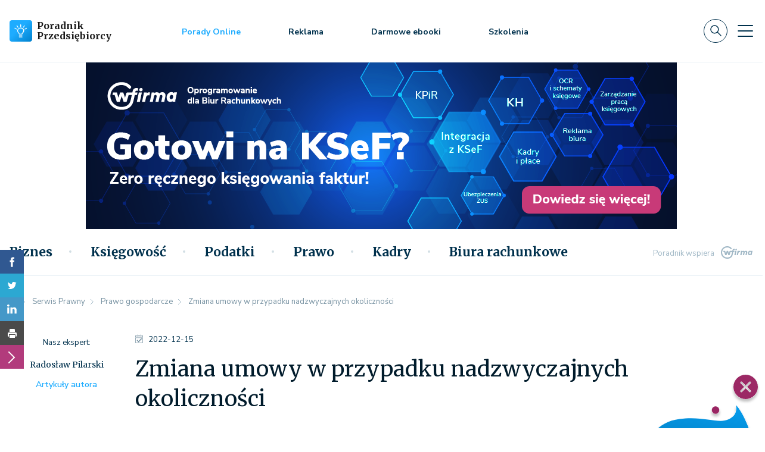

--- FILE ---
content_type: text/html; charset=utf-8
request_url: https://poradnikprzedsiebiorcy.pl/-zmiana-umowy-w-przypadku-nadzwyczajnych-okolicznosci
body_size: 35002
content:
<!DOCTYPE html>
<html lang="pl">
    <head>
                    <script>
                async function checkHostResponse(host, timeout = 3000) {
                    const controller = new AbortController();
                    const signal = controller.signal;

                    const timeoutId = setTimeout(() => controller.abort(), timeout);

                    try {
                        const response = await fetch(`${host}`, { signal });
                        clearTimeout(timeoutId);
                        if (response.ok) {
                            let script = document.createElement("script");
                            script.type = "text/javascript";
                            script.setAttribute("data-cmp-ab", "1");
                            script.src = "https://cdn.consentmanager.net/delivery/autoblocking/8484380fc18af.js";
                            script.setAttribute("data-cmp-host", "d.delivery.consentmanager.net");
                            script.setAttribute("data-cmp-cdn", "cdn.consentmanager.net");
                            script.setAttribute("data-cmp-codesrc", "0");
                            script.async = true;

                            document.head.appendChild(script);

                            return true;
                        } else {
                            console.log(`Host ${host} odpowiedział, ale zwrócił status: ${response.status}`);
                            return false;
                        }
                    } catch (error) {
                        clearTimeout(timeoutId);
                        if (error.name === 'AbortError') {
                            console.log(`Host ${host} nie odpowiedział w ciągu ${timeout / 1000} sekund.`);
                        } else {
                            console.error(`Błąd podczas sprawdzania hosta ${host}:`, error);
                        }
                        return false;
                    }
                }

                checkHostResponse('https://cdn.consentmanager.net/delivery/autoblocking/8484380fc18af.js');
            </script>
                <meta charset="utf-8">
        <meta http-equiv="X-UA-Compatible" content="IE=edge">
        <meta name="viewport" content="width=device-width, initial-scale=1">

        <link rel="preconnect" href="https://fonts.gstatic.com">
        <link
            rel='preload'
            as='style'
            href="https://fonts.googleapis.com/css2?family=Merriweather:wght@300;400;700&family=Nunito+Sans:ital,wght@0,300;0,400;0,600;0,700;1,300;1,400&display=swap"
        >
        <link
            rel="stylesheet"
            href="https://fonts.googleapis.com/css2?family=Merriweather:wght@300;400;700&family=Nunito+Sans:ital,wght@0,300;0,400;0,600;0,700;1,300;1,400&display=swap"
            media="print"
            onload="this.media='all'"
        >

        <noscript>
            <link
                rel="stylesheet"
                href="https://fonts.googleapis.com/css2?family=Merriweather:wght@300;400;700&family=Nunito+Sans:ital,wght@0,300;0,400;0,600;0,700;1,300;1,400&display=swap"
            >
        </noscript>

        
                    <meta name="url" property="url" content="https://poradnikprzedsiebiorcy.pl/-zmiana-umowy-w-przypadku-nadzwyczajnych-okolicznosci">
                    <meta name="og:url" property="og:url" content="https://poradnikprzedsiebiorcy.pl/-zmiana-umowy-w-przypadku-nadzwyczajnych-okolicznosci">
                    <meta name="twitter:url" property="twitter:url" content="https://poradnikprzedsiebiorcy.pl/-zmiana-umowy-w-przypadku-nadzwyczajnych-okolicznosci">
                    <meta name="description" property="description" content="Kiedy umowa może zostać zmieniona? Czy zmiana umowy możliwa jest na skutek nadzwyczajnych okoliczności? Odpowiadamy w artykule!">
                    <meta name="og:description" property="og:description" content="Kiedy umowa może zostać zmieniona? Czy zmiana umowy możliwa jest na skutek nadzwyczajnych okoliczności? Odpowiadamy w artykule!">
                    <meta name="twitter:description" property="twitter:description" content="Kiedy umowa może zostać zmieniona? Czy zmiana umowy możliwa jest na skutek nadzwyczajnych okoliczności? Odpowiadamy w artykule!">
                    <meta name="title" property="title" content="Zmiana umowy w przypadku nadzwyczajnych okoliczności">
                    <meta name="og:title" property="og:title" content="Zmiana umowy w przypadku nadzwyczajnych okoliczności">
                    <meta name="twitter:title" property="twitter:title" content="Zmiana umowy w przypadku nadzwyczajnych okoliczności">
                    <meta name="og:type" property="og:type" content="article">
                    <meta name="image" property="image" content="https://poradnikprzedsiebiorcy.pl/wf/img/logo-box.png?v=697cbbbe4b294">
                    <meta name="og:image" property="og:image" content="https://poradnikprzedsiebiorcy.pl/images/fx/max,1200,628/518511.jpg">
                    <meta name="twitter:image" property="twitter:image" content="https://poradnikprzedsiebiorcy.pl/wf/img/logo-box.png?v=697cbbbe4b294">
                    <meta name="og:image:width" property="og:image:width" content="1200">
                    <meta name="og:image:height" property="og:image:height" content="628">
                    <meta name="og:site_name" property="og:site_name" content="Poradnik Przedsiębiorcy">
                    <meta name="og:updated_time" property="og:updated_time" content="1769782206">
                    <meta name="twitter:card" property="twitter:card" content="summary_large_image">
                    <meta name="og:locale" property="og:locale" content="pl_PL">
        
        <link rel="icon" href="/favicon-guide.png" type="image/png">

                    <link rel="canonical" href="https://poradnikprzedsiebiorcy.pl/-zmiana-umowy-w-przypadku-nadzwyczajnych-okolicznosci">
        
        <link rel="stylesheet" href="/app.css?1765835074">
        <script src="/app.js?1765835068"></script>

                    <script defer src="https://marketing.wfirma.pl/sockjs.js"></script>
            <script defer src="https://marketing.wfirma.pl/display.js"></script>
        
        
                    <title>Zmiana umowy w przypadku nadzwyczajnych okoliczności</title>
            </head>
    <body class="">
        <noscript>
    <iframe
        src="https://www.googletagmanager.com/ns.html?id=GTM-N2SLD2L"
        style="display: none; height: 0; visibility: hidden; width: 0;"
    ></iframe>
</noscript>

<script type="text/json" data-fn="coreViewsMainTagManager">{"code":"GTM-N2SLD2L"}</script>        <header>
    <div class="header-content">
        
<div class="top-bar">
    
<nav class="navbar navbar-expand-xl navbar-light bg-white">
    <div class="container">
        <a class="navbar-brand" href="/">
            <div class="d-flex align-items-center">
                <img src="/wf/icons/logo.svg" alt="Poradnik Przedsiębiorcy - logo" width="38" height="36" class="d-inline-block align-text-top me-2">

                                    <span class="service-name">Poradnik <br> Przedsiębiorcy</span>
                            </div>
        </a>

        <ul class="navbar-nav navbar-primary-menu align-items-center d-none d-md-flex flex-row ms-0 ms-xl-8">
            <li class="nav-item">
                <a class="nav-link nav-link-job-offers" href="/porady-online">Porady Online</a>
            </li>
            
            <li class="nav-item">
                <a class="nav-link nav-link-advice" href="/reklama">Reklama</a>
            </li>

            <li class="nav-item">
                <a class="nav-link nav-link-advice" href="/biblioteka-ebookow">Darmowe ebooki</a>
            </li>

                            <li class="nav-item">
                                            <a class="nav-link nav-link-advice" href="/szkolenia">Szkolenia</a>
                                    </li>
                    </ul>

        <div class="d-none d-lg-flex align-items-center navbar-top-menu-right-stuff">
            <form class="d-flex me-0 me-lg-3">
                <button type="button" class="btn p-0 navbar-search-btn search-btn"></button>
            </form>

            <button
                class="navbar-toggler navbar-toggler-slide collapsed"
                type="button"
                data-bs-toggle="collapse"
                data-bs-target="#navbarSupportedContentSlide"
                aria-controls="navbarSupportedContentSlide"
                aria-expanded="false"
                aria-label="Toggle navigation"
            >
            </button>
        </div>

        <div class="d-flex d-lg-none align-items-center">
            <form class="d-flex me-3 me-lg-0">
                <button type="button" class="btn p-0 navbar-search-btn search-btn"></button>
            </form>

            <button
                class="navbar-toggler collapsed d-block d-lg-none"
                type="button"
                data-bs-toggle="collapse"
                data-bs-target="#navbarSupportedContent"
                aria-controls="navbarSupportedContent"
                aria-expanded="false"
                aria-label="Toggle navigation"
            >
            </button>
        </div>

        <div class="collapse navbar-collapse" id="navbarSupportedContent">
            <ul class="navbar-nav w-100 mb-2 mb-lg-0 ms-3 mx-xl-0 justify-content-between align-items-center d-none">
                <li class="nav-item">
                    <p class="font-nunito-sans h3"><a class="nav-link nav-link-job-offers" href="/porady-online">Porady Online</a></p>
                </li>

                <li class="nav-item">
                    <p class="font-nunito-sans h3"><a class="nav-link nav-link-advice" href="/reklama">Reklama</a></p>
                </li>

                <li class="nav-item d-none d-xl-block">
                    <p class="font-nunito-sans h3"><a class="nav-link" href="/pobierz">Wzory umów</a></p>
                </li>

                <li class="nav-item d-none d-xl-block">
                    <p class="font-nunito-sans h3"><a class="nav-link" href="/wskazniki">Wskaźniki</a></p>
                </li>

                <li class="nav-item d-none d-lg-block">
                    <p class="font-nunito-sans h3"><a class="nav-link" href="/kalkulatory">Kalkulatory</a></p>
                </li>

                <li class="nav-item d-none d-lg-block">
                    <p class="font-nunito-sans h3"><a class="nav-link" href="/biblioteka-ebookow">Darmowe ebooki</a></p>
                </li>

                <li class="nav-item">
                    <p class="font-nunito-sans h3"><a class="nav-link" href="/newsletter">Newsletter</a></p>
                </li>

                <li>
                    <form class="d-flex">
                        <button type="button" class="btn p-0 search-btn"><i class="svg-icons--search"></i></button>
                    </form>
                </li>
            </ul>

            <div class="navbar-mobile-menu-categories d-flex d-xl-none mt-3">
                <ul class="navbar-nav navbar-slide-collapse-categories-mobile w-100 mb-2 mb-lg-0">
                                            <li class="nav-item">
                            <div class="dropdown navbar-slide-collapse-categories-mobile-dropdown">
                                <button type="button" class="dropdown-toggle border-0 nav-link w-100 h-100 position-" data-bs-toggle="dropdown" aria-expanded="false" id="toggle-biznes">
                                    Biznes                                </button>

                                <ul class="dropdown-menu category-biznes">
                                    <li><a href="/biznes">Wszystkie</a></li>

                                                                                                                        <li><a href="/biznes/zarzadzanie">Zarządzanie </a></li>
                                                                                                                                                                <li><a href="/biznes/cyberbezpieczenstwo">Cyberbezpieczeństwo</a></li>
                                                                                                                                                                <li><a href="/biznes/dotacje">Dotacje</a></li>
                                                                                                                                                                <li><a href="/biznes/prowadzenie-biznesu">Prowadzenie biznesu</a></li>
                                                                                                                                                                <li><a href="/biznes/pomysl-na-biznes">Pomysł na biznes</a></li>
                                                                                                                                                                <li><a href="/biznes/hr-w-praktyce">HR w praktyce</a></li>
                                                                                                                                                                <li><a href="/biznes/marketing-internetowy">Marketing internetowy</a></li>
                                                                                                                                                                <li><a href="/biznes/e-commerce-w-praktyce">E-commerce w praktyce</a></li>
                                                                                                                                                                <li><a href="/biznes/finansowanie-biznesu">Finansowanie biznesu</a></li>
                                                                                                                                                                <li><a href="/biznes/rozwoj-osobisty">Rozwój osobisty</a></li>
                                                                                                                                                                <li><a href="/biznes/w-czasie-wolnym">W czasie wolnym</a></li>
                                                                                                                                                                <li><a href="/biznes/zdaniem-eksperta">Zdaniem eksperta</a></li>
                                                                                                            </ul>
                            </div>
                        </li>
                                            <li class="nav-item">
                            <div class="dropdown navbar-slide-collapse-categories-mobile-dropdown">
                                <button type="button" class="dropdown-toggle border-0 nav-link w-100 h-100 position-" data-bs-toggle="dropdown" aria-expanded="false" id="toggle-ksiegowosc">
                                    Księgowość                                </button>

                                <ul class="dropdown-menu category-ksiegowosc">
                                    <li><a href="/ksiegowosc">Wszystkie</a></li>

                                                                                                                        <li><a href="https://poradnikprzedsiebiorcy.pl/co-sie-zmienia/w-ksiegowosci">Co się zmienia</a></li>
                                                                                                                                                                <li><a href="https://poradnikprzedsiebiorcy.pl/ksiegowosc/ksiegowosc-firm">Księgowość firm</a></li>
                                                                                                                                                                <li><a href="/ksiegowosc/srodki-trwale">Środki trwałe</a></li>
                                                                                                                                                                <li><a href="/ksiegowosc/kasy-rejestrujace">Kasy rejestrujące</a></li>
                                                                                                                                                                <li><a href="/ksiegowosc/sprawozdawczosc">Sprawozdawczość</a></li>
                                                                                                                                                                <li><a href="/ksiegowosc/ewidencje-ksiegowe">Ewidencje księgowe</a></li>
                                                                                                                                                                <li><a href="/ksiegowosc/zdaniem-eksperta">Zdaniem eksperta</a></li>
                                                                                                            </ul>
                            </div>
                        </li>
                                            <li class="nav-item">
                            <div class="dropdown navbar-slide-collapse-categories-mobile-dropdown">
                                <button type="button" class="dropdown-toggle border-0 nav-link w-100 h-100 position-" data-bs-toggle="dropdown" aria-expanded="false" id="toggle-podatki">
                                    Podatki                                </button>

                                <ul class="dropdown-menu category-podatki">
                                    <li><a href="/podatki">Wszystkie</a></li>

                                                                                                                        <li><a href="https://poradnikprzedsiebiorcy.pl/co-sie-zmienia/w-podatkach">Co się zmienia</a></li>
                                                                                                                                                                <li><a href="/podatki/ksef">KSeF</a></li>
                                                                                                                                                                <li><a href="/podatki/podatki-dochodowe">Podatki dochodowe</a></li>
                                                                                                                                                                <li><a href="/podatki/podatek-vat">Podatek VAT </a></li>
                                                                                                                                                                <li><a href="/podatki/samochod-w-firmie">Samochód w firmie</a></li>
                                                                                                                                                                <li><a href="/podatki/transakcje-zagraniczne">Transakcje zagraniczne </a></li>
                                                                                                                                                                <li><a href="/podatki/ordynacja-podatkowa">Ordynacja podatkowa</a></li>
                                                                                                                                                                <li><a href="/podatki/zdaniem-eksperta">Zdaniem eksperta</a></li>
                                                                                                            </ul>
                            </div>
                        </li>
                                            <li class="nav-item">
                            <div class="dropdown navbar-slide-collapse-categories-mobile-dropdown">
                                <button type="button" class="dropdown-toggle border-0 nav-link w-100 h-100 position-" data-bs-toggle="dropdown" aria-expanded="false" id="toggle-prawo">
                                    Prawo                                </button>

                                <ul class="dropdown-menu category-prawo">
                                    <li><a href="/prawo">Wszystkie</a></li>

                                                                                                                        <li><a href="https://poradnikprzedsiebiorcy.pl/co-sie-zmienia/w-prawie">Co się zmienia</a></li>
                                                                                                                                                                <li><a href="/prawo/prawo-gospodarcze">Prawo gospodarcze </a></li>
                                                                                                                                                                <li><a href="/prawo/prawa-konsumenta">Prawa konsumenta</a></li>
                                                                                                                                                                <li><a href="/prawo/ochrona-danych">Ochrona danych </a></li>
                                                                                                                                                                <li><a href="/prawo/prawo-spolek">Prawo spółek</a></li>
                                                                                                                                                                <li><a href="/prawo/prawa-autorskie">Prawa autorskie</a></li>
                                                                                                                                                                <li><a href="/prawo/windykacja">Windykacja</a></li>
                                                                                                                                                                <li><a href="/prawo/zdaniem-eksperta">Zdaniem eksperta</a></li>
                                                                                                            </ul>
                            </div>
                        </li>
                                            <li class="nav-item">
                            <div class="dropdown navbar-slide-collapse-categories-mobile-dropdown">
                                <button type="button" class="dropdown-toggle border-0 nav-link w-100 h-100 position-" data-bs-toggle="dropdown" aria-expanded="false" id="toggle-kadry">
                                    Kadry                                </button>

                                <ul class="dropdown-menu category-kadry">
                                    <li><a href="/kadry">Wszystkie</a></li>

                                                                                                                        <li><a href="https://poradnikprzedsiebiorcy.pl/co-sie-zmienia/w-kadrach">Co się zmienia</a></li>
                                                                                                                                                                <li><a href="/kadry/prawo-pracy">Prawo pracy</a></li>
                                                                                                                                                                <li><a href="/kadry/ubezpieczenie-zus">Ubezpieczenie ZUS</a></li>
                                                                                                                                                                <li><a href="/kadry/urlopy-i-inne">Urlopy i inne</a></li>
                                                                                                                                                                <li><a href="/kadry/obowiazki-pracownika">Obowiązki pracownika </a></li>
                                                                                                                                                                <li><a href="/kadry/bhp-w-firmie">BHP w firmie</a></li>
                                                                                                                                                                <li><a href="/kadry/dla-pracownika">Dla Pracownika</a></li>
                                                                                                                                                                <li><a href="/kadry/zdaniem-eksperta">Zdaniem eksperta</a></li>
                                                                                                            </ul>
                            </div>
                        </li>
                                            <li class="nav-item">
                            <div class="dropdown navbar-slide-collapse-categories-mobile-dropdown">
                                <button type="button" class="dropdown-toggle border-0 nav-link w-100 h-100 position-" data-bs-toggle="dropdown" aria-expanded="false" id="toggle-biura-rachunkowe">
                                    Biura rachunkowe                                </button>

                                <ul class="dropdown-menu category-biura-rachunkowe">
                                    <li><a href="/biura-rachunkowe">Wszystkie</a></li>

                                                                                                                        <li><a href="/biura-rachunkowe/prowadze-biuro-rachunkowe">Prowadzę biuro </a></li>
                                                                                                                                                                <li><a href="/biura-rachunkowe/prawa-i-obowiazki">Prawa i obowiązki</a></li>
                                                                                                                                                                <li><a href="/biura-rachunkowe/pozyskiwanie-klientow-i-rozwoj">Pozyskiwanie klientów</a></li>
                                                                                                                                                                <li><a href="/biura-rachunkowe/nowe-technologie-i-innowacje">Nowe technologie</a></li>
                                                                                                                                                                <li><a href="/biura-rachunkowe/biura-rachunkowe-online">Biura rachunkowe online</a></li>
                                                                                                            </ul>
                            </div>
                        </li>
                                    </ul>
            </div>

            <ul class="navbar-slide-collapse-menu navbar-nav d-block d-xl-none">
                <li class="nav-item">
                    <p class="font-nunito-sans"><a class="nav-link nav-link-job-offers" href="/porady-online">Porady Online</a></p>
                </li>

                <li class="nav-item">
                    <p class="font-nunito-sans"><a class="nav-link nav-link-advice" href="/reklama">Reklama</a></p>
                </li>

                <li class="nav-item">
                    <p class="font-nunito-sans"><a class="nav-link" href="/pobierz">Wzory umów</a></p>
                </li>

                <li class="nav-item">
                    <p class="font-nunito-sans"><a class="nav-link" href="/wskazniki">Wskaźniki</a></p>
                </li>

                <li class="nav-item">
                    <p class="font-nunito-sans"><a class="nav-link" href="/kalkulatory">Kalkulatory</a></p>
                </li>

                <li class="nav-item">
                    <p class="font-nunito-sans h3"><a class="nav-link" href="/biblioteka-ebookow">Darmowe ebooki</a></p>
                </li>

                <li class="nav-item">
                    <p class="font-nunito-sans h3"><a class="nav-link" href="/newsletter">Newsletter</a></p>
                </li>
            </ul>
        </div>

        <div class="collapse navbar-slide-collapse" id="navbarSupportedContentSlide">
            <div class="navbar-slide-collapse-header d-flex justify-content-between">
                <a class="navbar-brand" href="/">
                    <div class="d-flex align-items-center service-name">
                        <img src="/wf/icons/logo.svg" alt="Poradnik Przedsiębiorcy - logo" width="38" height="36" class="d-inline-block align-text-top me-2">

                        Poradnik <br> Przedsiębiorcy
                    </div>
                </a>

                <div class="d-flex align-items-center">
                    <button type="button" class="btn p-0 me-4 navbar-search-btn search-btn"></button>

                    <button
                        class="navbar-toggler navbar-toggler-slide"
                        type="button"
                        data-bs-toggle="collapse"
                        data-bs-target="#navbarSupportedContentSlide"
                        aria-controls="navbarSupportedContentSlide"
                        aria-expanded="true"
                        aria-label="Toggle navigation"
                    >
                    </button>
                </div>
            </div>

            <div class="d-flex">
                <ul class="navbar-slide-collapse-menu navbar-nav">
                    <li class="nav-item">
                        <p class="font-nunito-sans h3"><a class="nav-link nav-link-job-offers" href="/porady-online">Porady Online</a></p>
                    </li>

                    <li class="nav-item">
                        <p class="font-nunito-sans h3"><a class="nav-link nav-link-advice" href="/reklama">Reklama</a></p>
                    </li>

                    <li class="nav-item">
                        <p class="font-nunito-sans h3"><a class="nav-link sidebar" href="/pobierz">Wzory umów</a></p>
                    </li>

                    <li class="nav-item">
                        <p class="font-nunito-sans h3"><a class="nav-link sidebar" href="/wskazniki">Wskaźniki</a></p>
                    </li>

                    <li class="nav-item">
                        <p class="font-nunito-sans h3"><a class="nav-link sidebar" href="/kalkulatory">Kalkulatory</a></p>
                    </li>

                    <li class="nav-item">
                        <p class="font-nunito-sans h3"><a class="nav-link" href="/biblioteka-ebookow">Darmowe ebooki</a></p>
                    </li>

                    <li class="nav-item">
                        <p class="font-nunito-sans h3"><a class="nav-link" href="/newsletter">Newsletter</a></p>
                    </li>
                </ul>
            </div>
        </div>
    </div>
</nav>
</div>

    <div class="container container-slider d-flex justify-content-center d-md-block px-0">
        <div class="slider">
    <div class="slider-viewer">
        <div class="slider-group">
            <div class="slide slide-1">
                <div id="sliderChannelDesktop" data-admanager-channel-name="slider-banner-desktop" class="slide-img slide-img-transform d-none d-xl-block"></div>
                <div id="sliderChannelLaptop" data-admanager-channel-name="slider-banner-desktop" class="slide-img slide-img-transform d-xl-none"></div>
            </div>
        </div>
    </div>
</div>

<div class="slider-mobile d-sm-none">
    <div id="sliderChannelMobile" data-admanager-channel-name="slider-banner-mobile" class="slide-img slide-img-transform slider-mobile-img w-100"></div>
</div>

<div class="slider-tablet">
    <div id="sliderChannelTablet" data-admanager-channel-name="slider-banner-tablet" class="slide-img slide-img-transform d-lg-none slider-tablet-img-mini"></div>
    <div id="sliderChannelTabletLarge" data-admanager-channel-name="slider-banner-tablet" class="slide-img slide-img-transform slider-tablet-img d-none d-lg-flex justify-content-lg-center w-100"></div>
</div>

<script type="text/json" data-fn="componentsSlider">null</script>    </div>
    <nav class="navbar navbar-expand-md navbar-light bg-white navbar-main-categories d-none d-lg-flex">
        <div class="container">
            <div class="navbar-main-categories-parents d-flex justify-content-between w-100">
                <ul class="navbar-nav w-100 mb-2 mb-lg-0 align-items-center">
                    <li class="nav-item">
                        <a class="navbar-link" href="/">
                            <div class="navbar-main-categories-logo"></div>
                        </a>
                    </li>

                                            <li class="nav-item">
                            <a
                                class="nav-link text-secondary"
                                aria-current="true"
                                data-bs-toggle="collapse"
                                aria-expanded="false"
                                href="#category-biznes"
                            >
                                Biznes                            </a>
                        </li>
                                            <li class="nav-item">
                            <a
                                class="nav-link text-secondary"
                                aria-current="true"
                                data-bs-toggle="collapse"
                                aria-expanded="false"
                                href="#category-ksiegowosc"
                            >
                                Księgowość                            </a>
                        </li>
                                            <li class="nav-item">
                            <a
                                class="nav-link text-secondary"
                                aria-current="true"
                                data-bs-toggle="collapse"
                                aria-expanded="false"
                                href="#category-podatki"
                            >
                                Podatki                            </a>
                        </li>
                                            <li class="nav-item">
                            <a
                                class="nav-link text-secondary"
                                aria-current="true"
                                data-bs-toggle="collapse"
                                aria-expanded="false"
                                href="#category-prawo"
                            >
                                Prawo                            </a>
                        </li>
                                            <li class="nav-item">
                            <a
                                class="nav-link text-secondary"
                                aria-current="true"
                                data-bs-toggle="collapse"
                                aria-expanded="false"
                                href="#category-kadry"
                            >
                                Kadry                            </a>
                        </li>
                                            <li class="nav-item">
                            <a
                                class="nav-link text-secondary"
                                aria-current="true"
                                data-bs-toggle="collapse"
                                aria-expanded="false"
                                href="#category-biura-rachunkowe"
                            >
                                Biura rachunkowe                            </a>
                        </li>
                                    </ul>

                <div class="navbar-main-categories-right-stuff">

                    <form class="d-flex me-3">
                        <button type="button" class="btn p-0 search-btn"><i class="svg-icons--search"></i></button>
                    </form>

                    <button
                        class="navbar-toggler navbar-toggler-slide collapsed"
                        type="button"
                        data-bs-toggle="collapse"
                        data-bs-target="#navbarSupportedContentSlide"
                        aria-controls="navbarSupportedContentSlide"
                        aria-expanded="false"
                        aria-label="Toggle navigation"
                    >
                    </button>
                </div>

                <div class="navbar-main-categories-support text-end">
                    <p class="m-0 font-nunito-sans">
                        Poradnik wspiera
                        <a href="https://wfirma.pl" class="ms-2 navbar-main-categories-support-logo" target="_blank" rel="noreferrer nofollow"></a>
                    </p>
                </div>
            </div>
        </div>
    </nav>

    <div class="container-fluid p-0 navbar-main-categories-parents-articles px-0">

                    <div class="container-fluid p-0 collapse navbar-main-categories-parents-articles-item card" id="category-biznes">
                <div class="container-fluid p-0 card-body">
                    <div class="container p-0">
                        <div class="my-4 ms-3">
                            <p class="card-body-subcategory-header h3">
                                <a href="/biznes" class="card-body-title font-merriweather me-4">
                                    Serwis Biznesu                                </a>
                            </p>

                                                            <p class="card-body-subcategory-header">
                                    <a href="/biznes/zarzadzanie" class="card-body-subcategories font-merriweather ms-lg-2 ms-xl-5 d-none d-lg-inline">
                                        Zarządzanie                                     </a>
                                </p>
                                                           <p class="card-body-subcategory-header">
                                    <a href="/biznes/cyberbezpieczenstwo" class="card-body-subcategories font-merriweather ms-lg-2 ms-xl-5 d-none d-lg-inline">
                                        Cyberbezpieczeństwo                                    </a>
                                </p>
                                                           <p class="card-body-subcategory-header">
                                    <a href="/biznes/dotacje" class="card-body-subcategories font-merriweather ms-lg-2 ms-xl-5 d-none d-lg-inline">
                                        Dotacje                                    </a>
                                </p>
                                                           <p class="card-body-subcategory-header">
                                    <a href="/biznes/prowadzenie-biznesu" class="card-body-subcategories font-merriweather ms-lg-2 ms-xl-5 d-none d-lg-inline">
                                        Prowadzenie biznesu                                    </a>
                                </p>
                                                           <p class="card-body-subcategory-header">
                                    <a href="/biznes/pomysl-na-biznes" class="card-body-subcategories font-merriweather ms-lg-2 ms-xl-5 d-none d-lg-inline">
                                        Pomysł na biznes                                    </a>
                                </p>
                                                   </div>
                    </div>
                </div>
                <div class="container-fluid p-0 card-body card-body-news">
                    <div class="container p-0 mt-3">
                    <a href="/ostatnio-dodane" rel="noopener noreferrer" class="card-body-latest ms-3 mb-0 superscription">
                        NAJNOWSZE                    </a>

                        <div class="row mt-3 ms-2">
                            <div class="col-lg-8 col-12">
                                <div class="row navbar-main-categories-parents-articles-item-columns">
                                                                            <div class="col navbar-main-categories-parents-articles-item-columns-art">
                                            <div class="row g-0 h-100">
                                                <div class="col-12">
                                                    <div class="row">
                                                        <div class="col-3 d-flex align-items-center">
                                                            <picture>
                                                                <source type="image/webp" srcset="/images/fx/crop,60,40.Mime,webp/712643">
                                                                <img
                                                                    src="/images/fx/crop,60,40/712643"
                                                                    class="border-radius-sm"
                                                                    alt="Ciągłość działania NIS 2. Jak przygotować plany BCP i DRP?"
                                                                    loading="lazy"
                                                                >
                                                            </picture>
                                                        </div>

                                                        <div class="col-9 d-flex align-items-center">
                                                            <p class="h5">
                                                                <a href="/-ciaglosc-dzialania-nis-2-jak-przygotowac-plany-bcp-i-drp">
                                                                    Ciągłość działania NIS 2. Jak przygotować plany BCP i DRP?                                                                </a>
                                                            </p>

                                                        </div>
                                                    </div>
                                                </div>
                                            </div>
                                        </div>
                                                                            <div class="col navbar-main-categories-parents-articles-item-columns-art">
                                            <div class="row g-0 h-100">
                                                <div class="col-12">
                                                    <div class="row">
                                                        <div class="col-3 d-flex align-items-center">
                                                            <picture>
                                                                <source type="image/webp" srcset="/images/fx/crop,60,40.Mime,webp/711794">
                                                                <img
                                                                    src="/images/fx/crop,60,40/711794"
                                                                    class="border-radius-sm"
                                                                    alt="Wycena nieruchomości – co wpływa na jej wartość i jak przebiega?"
                                                                    loading="lazy"
                                                                >
                                                            </picture>
                                                        </div>

                                                        <div class="col-9 d-flex align-items-center">
                                                            <p class="h5">
                                                                <a href="/-wycena-nieruchomosci-co-wplywa-na-jej-wartosc-i-jak-przebiega">
                                                                    Wycena nieruchomości – co wpływa na jej wartość i jak przebiega?                                                                </a>
                                                            </p>

                                                        </div>
                                                    </div>
                                                </div>
                                            </div>
                                        </div>
                                                                            <div class="col navbar-main-categories-parents-articles-item-columns-art">
                                            <div class="row g-0 h-100">
                                                <div class="col-12">
                                                    <div class="row">
                                                        <div class="col-3 d-flex align-items-center">
                                                            <picture>
                                                                <source type="image/webp" srcset="/images/fx/crop,60,40.Mime,webp/711653">
                                                                <img
                                                                    src="/images/fx/crop,60,40/711653"
                                                                    class="border-radius-sm"
                                                                    alt="Zakup lokalu na firmę - na co zwrócić uwagę, by nie dać się oszukać?"
                                                                    loading="lazy"
                                                                >
                                                            </picture>
                                                        </div>

                                                        <div class="col-9 d-flex align-items-center">
                                                            <p class="h5">
                                                                <a href="/-zakup-lokalu-na-firme-na-co-zwrocic-uwage-by-nie-dac-sie-oszukac">
                                                                    Zakup lokalu na firmę - na co zwrócić uwagę, by nie dać się oszukać?                                                                </a>
                                                            </p>

                                                        </div>
                                                    </div>
                                                </div>
                                            </div>
                                        </div>
                                                                            <div class="col navbar-main-categories-parents-articles-item-columns-art">
                                            <div class="row g-0 h-100">
                                                <div class="col-12">
                                                    <div class="row">
                                                        <div class="col-3 d-flex align-items-center">
                                                            <picture>
                                                                <source type="image/webp" srcset="/images/fx/crop,60,40.Mime,webp/711572">
                                                                <img
                                                                    src="/images/fx/crop,60,40/711572"
                                                                    class="border-radius-sm"
                                                                    alt="Zgłaszanie incydentów bezpieczeństwa – jak to zrobić?"
                                                                    loading="lazy"
                                                                >
                                                            </picture>
                                                        </div>

                                                        <div class="col-9 d-flex align-items-center">
                                                            <p class="h5">
                                                                <a href="/-zglaszanie-incydentow-bezpieczenstwa-jak-to-zrobic">
                                                                    Zgłaszanie incydentów bezpieczeństwa – jak to zrobić?                                                                </a>
                                                            </p>

                                                        </div>
                                                    </div>
                                                </div>
                                            </div>
                                        </div>
                                                                            <div class="col navbar-main-categories-parents-articles-item-columns-art">
                                            <div class="row g-0 h-100">
                                                <div class="col-12">
                                                    <div class="row">
                                                        <div class="col-3 d-flex align-items-center">
                                                            <picture>
                                                                <source type="image/webp" srcset="/images/fx/crop,60,40.Mime,webp/711596">
                                                                <img
                                                                    src="/images/fx/crop,60,40/711596"
                                                                    class="border-radius-sm"
                                                                    alt="Wycena spółki z o.o. to nie tylko majątek. Gdzie kryje się ukryta wartość firmy?"
                                                                    loading="lazy"
                                                                >
                                                            </picture>
                                                        </div>

                                                        <div class="col-9 d-flex align-items-center">
                                                            <p class="h5">
                                                                <a href="/-wycena-spolki-z-o-o-to-nie-tylko-majatek-gdzie-kryje-sie-ukryta-wartosc-firmy">
                                                                    Wycena spółki z o.o. to nie tylko majątek. Gdzie kryje się ukryta…                                                                </a>
                                                            </p>

                                                        </div>
                                                    </div>
                                                </div>
                                            </div>
                                        </div>
                                                                            <div class="col navbar-main-categories-parents-articles-item-columns-art">
                                            <div class="row g-0 h-100">
                                                <div class="col-12">
                                                    <div class="row">
                                                        <div class="col-3 d-flex align-items-center">
                                                            <picture>
                                                                <source type="image/webp" srcset="/images/fx/crop,60,40.Mime,webp/711275">
                                                                <img
                                                                    src="/images/fx/crop,60,40/711275"
                                                                    class="border-radius-sm"
                                                                    alt="Ceny i promocje – jak rozpoznać nieuczciwe praktyki w e-commerce?"
                                                                    loading="lazy"
                                                                >
                                                            </picture>
                                                        </div>

                                                        <div class="col-9 d-flex align-items-center">
                                                            <p class="h5">
                                                                <a href="/-ceny-i-promocje-jak-rozpoznac-nieuczciwe-praktyki-w-e-commerce">
                                                                    Ceny i promocje – jak rozpoznać nieuczciwe praktyki w e-commerce?                                                                </a>
                                                            </p>

                                                        </div>
                                                    </div>
                                                </div>
                                            </div>
                                        </div>
                                                                            <div class="col navbar-main-categories-parents-articles-item-columns-art">
                                            <div class="row g-0 h-100">
                                                <div class="col-12">
                                                    <div class="row">
                                                        <div class="col-3 d-flex align-items-center">
                                                            <picture>
                                                                <source type="image/webp" srcset="/images/fx/crop,60,40.Mime,webp/711020">
                                                                <img
                                                                    src="/images/fx/crop,60,40/711020"
                                                                    class="border-radius-sm"
                                                                    alt="Monitoring wizyjny: RODO, cyberbezpieczeństwo i ochrona danych"
                                                                    loading="lazy"
                                                                >
                                                            </picture>
                                                        </div>

                                                        <div class="col-9 d-flex align-items-center">
                                                            <p class="h5">
                                                                <a href="/-monitoring-wizyjny-rodo-cyberbezpieczenstwo-i-ochrona-danych">
                                                                    Monitoring wizyjny: RODO, cyberbezpieczeństwo i ochrona danych                                                                </a>
                                                            </p>

                                                        </div>
                                                    </div>
                                                </div>
                                            </div>
                                        </div>
                                                                            <div class="col navbar-main-categories-parents-articles-item-columns-art">
                                            <div class="row g-0 h-100">
                                                <div class="col-12">
                                                    <div class="row">
                                                        <div class="col-3 d-flex align-items-center">
                                                            <picture>
                                                                <source type="image/webp" srcset="/images/fx/crop,60,40.Mime,webp/710699">
                                                                <img
                                                                    src="/images/fx/crop,60,40/710699"
                                                                    class="border-radius-sm"
                                                                    alt="Unijne pożyczki dla firm w Wielkopolsce. Jakie są warunki?"
                                                                    loading="lazy"
                                                                >
                                                            </picture>
                                                        </div>

                                                        <div class="col-9 d-flex align-items-center">
                                                            <p class="h5">
                                                                <a href="/-unijne-pozyczki-dla-firm-w-wielkopolsce-jakie-sa-warunki">
                                                                    Unijne pożyczki dla firm w Wielkopolsce. Jakie są warunki?                                                                </a>
                                                            </p>

                                                        </div>
                                                    </div>
                                                </div>
                                            </div>
                                        </div>
                                                                    </div>
                            </div>

                            <div class="col-lg-3 col-12 offset-lg-1 mt-5 mt-lg-0 mb-3">
                                <div class="navbar-main-categories-parents-articles-item-right border-radius-sm h-100 d-flex flex-column">
                                    <div class="row h-100">
                                        <div class="col-lg-12 col-md-6 col-12">
                                            <picture>
                                                <source type="image/webp" srcset="/images/fx/crop,305,189.Mime,webp/710333">
                                                <img
                                                        class="card-img-top"
                                                        src="/images/fx/crop,305,189/710333"
                                                        alt="Na czym polega wellbeing retreat i jak go wdrożyć w firmie?"
                                                        loading="lazy"
                                                >
                                            </picture>
                                        </div>

                                        <div class="col-lg-12 col-md-6 col-12 d-flex flex-column justify-content-between flex-grow-1 navbar-main-categories-parents-articles-item-right-text">
                                            <p class="h5 my-0">
                                                <a href="/-na-czym-polega-wellbeing-retreat">
                                                    Na czym polega wellbeing retreat i jak go wdrożyć w firmie?                                                </a>
                                            </p>

                                            <p class="small mb-0">7 stycznia 2026</p>
                                        </div>
                                    </div>
                                </div>
                            </div>
                        </div>
                    </div>
                </div>
            </div>
                    <div class="container-fluid p-0 collapse navbar-main-categories-parents-articles-item card" id="category-ksiegowosc">
                <div class="container-fluid p-0 card-body">
                    <div class="container p-0">
                        <div class="my-4 ms-3">
                            <p class="card-body-subcategory-header h3">
                                <a href="/ksiegowosc" class="card-body-title font-merriweather me-4">
                                    Serwis Księgowy                                </a>
                            </p>

                                                            <p class="card-body-subcategory-header">
                                    <a href="https://poradnikprzedsiebiorcy.pl/co-sie-zmienia/w-ksiegowosci" class="card-body-subcategories font-merriweather ms-lg-2 ms-xl-5 d-none d-lg-inline">
                                        Co się zmienia                                    </a>
                                </p>
                                                           <p class="card-body-subcategory-header">
                                    <a href="https://poradnikprzedsiebiorcy.pl/ksiegowosc/ksiegowosc-firm" class="card-body-subcategories font-merriweather ms-lg-2 ms-xl-5 d-none d-lg-inline">
                                        Księgowość firm                                    </a>
                                </p>
                                                           <p class="card-body-subcategory-header">
                                    <a href="/ksiegowosc/srodki-trwale" class="card-body-subcategories font-merriweather ms-lg-2 ms-xl-5 d-none d-lg-inline">
                                        Środki trwałe                                    </a>
                                </p>
                                                           <p class="card-body-subcategory-header">
                                    <a href="/ksiegowosc/kasy-rejestrujace" class="card-body-subcategories font-merriweather ms-lg-2 ms-xl-5 d-none d-lg-inline">
                                        Kasy rejestrujące                                    </a>
                                </p>
                                                           <p class="card-body-subcategory-header">
                                    <a href="/ksiegowosc/sprawozdawczosc" class="card-body-subcategories font-merriweather ms-lg-2 ms-xl-5 d-none d-lg-inline">
                                        Sprawozdawczość                                    </a>
                                </p>
                                                   </div>
                    </div>
                </div>
                <div class="container-fluid p-0 card-body card-body-news">
                    <div class="container p-0 mt-3">
                    <a href="/ostatnio-dodane" rel="noopener noreferrer" class="card-body-latest ms-3 mb-0 superscription">
                        NAJNOWSZE                    </a>

                        <div class="row mt-3 ms-2">
                            <div class="col-lg-8 col-12">
                                <div class="row navbar-main-categories-parents-articles-item-columns">
                                                                            <div class="col navbar-main-categories-parents-articles-item-columns-art">
                                            <div class="row g-0 h-100">
                                                <div class="col-12">
                                                    <div class="row">
                                                        <div class="col-3 d-flex align-items-center">
                                                            <picture>
                                                                <source type="image/webp" srcset="/images/fx/crop,60,40.Mime,webp/711626">
                                                                <img
                                                                    src="/images/fx/crop,60,40/711626"
                                                                    class="border-radius-sm"
                                                                    alt="Wartość rynkowa środka trwałego – jak ustalić?"
                                                                    loading="lazy"
                                                                >
                                                            </picture>
                                                        </div>

                                                        <div class="col-9 d-flex align-items-center">
                                                            <p class="h5">
                                                                <a href="/-wartosc-rynkowa-srodka-trwalego-jak-ustalic">
                                                                    Wartość rynkowa środka trwałego – jak ustalić?                                                                </a>
                                                            </p>

                                                        </div>
                                                    </div>
                                                </div>
                                            </div>
                                        </div>
                                                                            <div class="col navbar-main-categories-parents-articles-item-columns-art">
                                            <div class="row g-0 h-100">
                                                <div class="col-12">
                                                    <div class="row">
                                                        <div class="col-3 d-flex align-items-center">
                                                            <picture>
                                                                <source type="image/webp" srcset="/images/fx/crop,60,40.Mime,webp/711491">
                                                                <img
                                                                    src="/images/fx/crop,60,40/711491"
                                                                    class="border-radius-sm"
                                                                    alt="Remont środka trwałego w księgach rachunkowych"
                                                                    loading="lazy"
                                                                >
                                                            </picture>
                                                        </div>

                                                        <div class="col-9 d-flex align-items-center">
                                                            <p class="h5">
                                                                <a href="/-remont-srodka-trwalego-w-ksiegach-rachunkowych">
                                                                    Remont środka trwałego w księgach rachunkowych                                                                </a>
                                                            </p>

                                                        </div>
                                                    </div>
                                                </div>
                                            </div>
                                        </div>
                                                                            <div class="col navbar-main-categories-parents-articles-item-columns-art">
                                            <div class="row g-0 h-100">
                                                <div class="col-12">
                                                    <div class="row">
                                                        <div class="col-3 d-flex align-items-center">
                                                            <picture>
                                                                <source type="image/webp" srcset="/images/fx/crop,60,40.Mime,webp/711494">
                                                                <img
                                                                    src="/images/fx/crop,60,40/711494"
                                                                    class="border-radius-sm"
                                                                    alt="Koszty zakupu towarów rozliczane w czasie – zasady i ewidencja księgowa"
                                                                    loading="lazy"
                                                                >
                                                            </picture>
                                                        </div>

                                                        <div class="col-9 d-flex align-items-center">
                                                            <p class="h5">
                                                                <a href="/-koszty-zakupu-towarow-rozliczane-w-czasie-zasady-i-ewidencja-ksiegowa">
                                                                    Koszty zakupu towarów rozliczane w czasie – zasady i ewidencja…                                                                </a>
                                                            </p>

                                                        </div>
                                                    </div>
                                                </div>
                                            </div>
                                        </div>
                                                                            <div class="col navbar-main-categories-parents-articles-item-columns-art">
                                            <div class="row g-0 h-100">
                                                <div class="col-12">
                                                    <div class="row">
                                                        <div class="col-3 d-flex align-items-center">
                                                            <picture>
                                                                <source type="image/webp" srcset="/images/fx/crop,60,40.Mime,webp/711026">
                                                                <img
                                                                    src="/images/fx/crop,60,40/711026"
                                                                    class="border-radius-sm"
                                                                    alt="Powtórna amortyzacja wycofanego samochodu"
                                                                    loading="lazy"
                                                                >
                                                            </picture>
                                                        </div>

                                                        <div class="col-9 d-flex align-items-center">
                                                            <p class="h5">
                                                                <a href="/-powtorna-amortyzacja-wycofanego-samochodu">
                                                                    Powtórna amortyzacja wycofanego samochodu                                                                </a>
                                                            </p>

                                                        </div>
                                                    </div>
                                                </div>
                                            </div>
                                        </div>
                                                                            <div class="col navbar-main-categories-parents-articles-item-columns-art">
                                            <div class="row g-0 h-100">
                                                <div class="col-12">
                                                    <div class="row">
                                                        <div class="col-3 d-flex align-items-center">
                                                            <picture>
                                                                <source type="image/webp" srcset="/images/fx/crop,60,40.Mime,webp/710903">
                                                                <img
                                                                    src="/images/fx/crop,60,40/710903"
                                                                    class="border-radius-sm"
                                                                    alt="Prywatny samochód w spółce z o.o. – jak go wnieść i rozliczyć?"
                                                                    loading="lazy"
                                                                >
                                                            </picture>
                                                        </div>

                                                        <div class="col-9 d-flex align-items-center">
                                                            <p class="h5">
                                                                <a href="/-prywatny-samochod-w-spolce-z-o-o-jak-go-wniesc-i-rozliczyc">
                                                                    Prywatny samochód w spółce z o.o. – jak go wnieść i rozliczyć?                                                                </a>
                                                            </p>

                                                        </div>
                                                    </div>
                                                </div>
                                            </div>
                                        </div>
                                                                            <div class="col navbar-main-categories-parents-articles-item-columns-art">
                                            <div class="row g-0 h-100">
                                                <div class="col-12">
                                                    <div class="row">
                                                        <div class="col-3 d-flex align-items-center">
                                                            <picture>
                                                                <source type="image/webp" srcset="/images/fx/crop,60,40.Mime,webp/710591">
                                                                <img
                                                                    src="/images/fx/crop,60,40/710591"
                                                                    class="border-radius-sm"
                                                                    alt="Paragon z NIP-em a faktura uproszczona w 2026 roku"
                                                                    loading="lazy"
                                                                >
                                                            </picture>
                                                        </div>

                                                        <div class="col-9 d-flex align-items-center">
                                                            <p class="h5">
                                                                <a href="/-paragon-z-nip-em-a-faktura-uproszczona">
                                                                    Paragon z NIP-em a faktura uproszczona w 2026 roku                                                                </a>
                                                            </p>

                                                        </div>
                                                    </div>
                                                </div>
                                            </div>
                                        </div>
                                                                            <div class="col navbar-main-categories-parents-articles-item-columns-art">
                                            <div class="row g-0 h-100">
                                                <div class="col-12">
                                                    <div class="row">
                                                        <div class="col-3 d-flex align-items-center">
                                                            <picture>
                                                                <source type="image/webp" srcset="/images/fx/crop,60,40.Mime,webp/710882">
                                                                <img
                                                                    src="/images/fx/crop,60,40/710882"
                                                                    class="border-radius-sm"
                                                                    alt="Jak rozliczyć polisę ubezpieczeniową samochodu w leasingu?"
                                                                    loading="lazy"
                                                                >
                                                            </picture>
                                                        </div>

                                                        <div class="col-9 d-flex align-items-center">
                                                            <p class="h5">
                                                                <a href="/-jak-rozliczyc-polise-ubezpieczeniowa-samochodu-w-leasingu">
                                                                    Jak rozliczyć polisę ubezpieczeniową samochodu w leasingu?                                                                </a>
                                                            </p>

                                                        </div>
                                                    </div>
                                                </div>
                                            </div>
                                        </div>
                                                                            <div class="col navbar-main-categories-parents-articles-item-columns-art">
                                            <div class="row g-0 h-100">
                                                <div class="col-12">
                                                    <div class="row">
                                                        <div class="col-3 d-flex align-items-center">
                                                            <picture>
                                                                <source type="image/webp" srcset="/images/fx/crop,60,40.Mime,webp/710222">
                                                                <img
                                                                    src="/images/fx/crop,60,40/710222"
                                                                    class="border-radius-sm"
                                                                    alt="Sprzedaż środka trwałego a składka zdrowotna przedsiębiorcy"
                                                                    loading="lazy"
                                                                >
                                                            </picture>
                                                        </div>

                                                        <div class="col-9 d-flex align-items-center">
                                                            <p class="h5">
                                                                <a href="/-sprzedaz-srodka-trwalego-a-skladka-zdrowotna">
                                                                    Sprzedaż środka trwałego a składka zdrowotna przedsiębiorcy                                                                </a>
                                                            </p>

                                                        </div>
                                                    </div>
                                                </div>
                                            </div>
                                        </div>
                                                                    </div>
                            </div>

                            <div class="col-lg-3 col-12 offset-lg-1 mt-5 mt-lg-0 mb-3">
                                <div class="navbar-main-categories-parents-articles-item-right border-radius-sm h-100 d-flex flex-column">
                                    <div class="row h-100">
                                        <div class="col-lg-12 col-md-6 col-12">
                                            <picture>
                                                <source type="image/webp" srcset="/images/fx/crop,305,189.Mime,webp/710672">
                                                <img
                                                        class="card-img-top"
                                                        src="/images/fx/crop,305,189/710672"
                                                        alt="PKWiU, czyli Polska Klasyfikacja Wyrobów i Usług"
                                                        loading="lazy"
                                                >
                                            </picture>
                                        </div>

                                        <div class="col-lg-12 col-md-6 col-12 d-flex flex-column justify-content-between flex-grow-1 navbar-main-categories-parents-articles-item-right-text">
                                            <p class="h5 my-0">
                                                <a href="/-pkwiu-czyli-polska-klasyfikacja-wyrobow-i-uslug">
                                                    PKWiU, czyli Polska Klasyfikacja Wyrobów i Usług                                                </a>
                                            </p>

                                            <p class="small mb-0">13 stycznia 2026</p>
                                        </div>
                                    </div>
                                </div>
                            </div>
                        </div>
                    </div>
                </div>
            </div>
                    <div class="container-fluid p-0 collapse navbar-main-categories-parents-articles-item card" id="category-podatki">
                <div class="container-fluid p-0 card-body">
                    <div class="container p-0">
                        <div class="my-4 ms-3">
                            <p class="card-body-subcategory-header h3">
                                <a href="/podatki" class="card-body-title font-merriweather me-4">
                                    Serwis Podatkowy                                </a>
                            </p>

                                                            <p class="card-body-subcategory-header">
                                    <a href="https://poradnikprzedsiebiorcy.pl/co-sie-zmienia/w-podatkach" class="card-body-subcategories font-merriweather ms-lg-2 ms-xl-5 d-none d-lg-inline">
                                        Co się zmienia                                    </a>
                                </p>
                                                           <p class="card-body-subcategory-header">
                                    <a href="/podatki/ksef" class="card-body-subcategories font-merriweather ms-lg-2 ms-xl-5 d-none d-lg-inline">
                                        KSeF                                    </a>
                                </p>
                                                           <p class="card-body-subcategory-header">
                                    <a href="/podatki/podatki-dochodowe" class="card-body-subcategories font-merriweather ms-lg-2 ms-xl-5 d-none d-lg-inline">
                                        Podatki dochodowe                                    </a>
                                </p>
                                                           <p class="card-body-subcategory-header">
                                    <a href="/podatki/podatek-vat" class="card-body-subcategories font-merriweather ms-lg-2 ms-xl-5 d-none d-lg-inline">
                                        Podatek VAT                                     </a>
                                </p>
                                                           <p class="card-body-subcategory-header">
                                    <a href="/podatki/samochod-w-firmie" class="card-body-subcategories font-merriweather ms-lg-2 ms-xl-5 d-none d-lg-inline">
                                        Samochód w firmie                                    </a>
                                </p>
                                                   </div>
                    </div>
                </div>
                <div class="container-fluid p-0 card-body card-body-news">
                    <div class="container p-0 mt-3">
                    <a href="/ostatnio-dodane" rel="noopener noreferrer" class="card-body-latest ms-3 mb-0 superscription">
                        NAJNOWSZE                    </a>

                        <div class="row mt-3 ms-2">
                            <div class="col-lg-8 col-12">
                                <div class="row navbar-main-categories-parents-articles-item-columns">
                                                                            <div class="col navbar-main-categories-parents-articles-item-columns-art">
                                            <div class="row g-0 h-100">
                                                <div class="col-12">
                                                    <div class="row">
                                                        <div class="col-3 d-flex align-items-center">
                                                            <picture>
                                                                <source type="image/webp" srcset="/images/fx/crop,60,40.Mime,webp/712991">
                                                                <img
                                                                    src="/images/fx/crop,60,40/712991"
                                                                    class="border-radius-sm"
                                                                    alt="Dobrowolne umorzenie udziałów a ceny transferowe – jakie obowiązki?"
                                                                    loading="lazy"
                                                                >
                                                            </picture>
                                                        </div>

                                                        <div class="col-9 d-flex align-items-center">
                                                            <p class="h5">
                                                                <a href="/-dobrowolne-umorzenie-udzialow-a-ceny-transferowe-jakie-obowiazki">
                                                                    Dobrowolne umorzenie udziałów a ceny transferowe – jakie obowiązki?                                                                </a>
                                                            </p>

                                                        </div>
                                                    </div>
                                                </div>
                                            </div>
                                        </div>
                                                                            <div class="col navbar-main-categories-parents-articles-item-columns-art">
                                            <div class="row g-0 h-100">
                                                <div class="col-12">
                                                    <div class="row">
                                                        <div class="col-3 d-flex align-items-center">
                                                            <picture>
                                                                <source type="image/webp" srcset="/images/fx/crop,60,40.Mime,webp/712976">
                                                                <img
                                                                    src="/images/fx/crop,60,40/712976"
                                                                    class="border-radius-sm"
                                                                    alt="Zwrot auta z leasingu a aktualizacja VAT-26. Jakie są obowiązki?"
                                                                    loading="lazy"
                                                                >
                                                            </picture>
                                                        </div>

                                                        <div class="col-9 d-flex align-items-center">
                                                            <p class="h5">
                                                                <a href="/-zwrot-auta-z-leasingu-a-aktualizacja-vat-26-jakie-sa-obowiazki">
                                                                    Zwrot auta z leasingu a aktualizacja VAT-26. Jakie są obowiązki?                                                                </a>
                                                            </p>

                                                        </div>
                                                    </div>
                                                </div>
                                            </div>
                                        </div>
                                                                            <div class="col navbar-main-categories-parents-articles-item-columns-art">
                                            <div class="row g-0 h-100">
                                                <div class="col-12">
                                                    <div class="row">
                                                        <div class="col-3 d-flex align-items-center">
                                                            <picture>
                                                                <source type="image/webp" srcset="/images/fx/crop,60,40.Mime,webp/711776">
                                                                <img
                                                                    src="/images/fx/crop,60,40/711776"
                                                                    class="border-radius-sm"
                                                                    alt="Zwolnienie od podatku importu wyrobów akcyzowych – kiedy obowiązuje?"
                                                                    loading="lazy"
                                                                >
                                                            </picture>
                                                        </div>

                                                        <div class="col-9 d-flex align-items-center">
                                                            <p class="h5">
                                                                <a href="/-zwolnienie-od-podatku-importu-wyrobow-akcyzowych-kiedy-obowiazuje">
                                                                    Zwolnienie od podatku importu wyrobów akcyzowych – kiedy obowiązuje?                                                                </a>
                                                            </p>

                                                        </div>
                                                    </div>
                                                </div>
                                            </div>
                                        </div>
                                                                            <div class="col navbar-main-categories-parents-articles-item-columns-art">
                                            <div class="row g-0 h-100">
                                                <div class="col-12">
                                                    <div class="row">
                                                        <div class="col-3 d-flex align-items-center">
                                                            <picture>
                                                                <source type="image/webp" srcset="/images/fx/crop,60,40.Mime,webp/711770">
                                                                <img
                                                                    src="/images/fx/crop,60,40/711770"
                                                                    class="border-radius-sm"
                                                                    alt="Jak rozliczyć zaległe koszty finansowania dłużnego w CIT?"
                                                                    loading="lazy"
                                                                >
                                                            </picture>
                                                        </div>

                                                        <div class="col-9 d-flex align-items-center">
                                                            <p class="h5">
                                                                <a href="/-jak-rozliczyc-zalegle-koszty-finansowania-dluznego-w-cit">
                                                                    Jak rozliczyć zaległe koszty finansowania dłużnego w CIT?                                                                </a>
                                                            </p>

                                                        </div>
                                                    </div>
                                                </div>
                                            </div>
                                        </div>
                                                                            <div class="col navbar-main-categories-parents-articles-item-columns-art">
                                            <div class="row g-0 h-100">
                                                <div class="col-12">
                                                    <div class="row">
                                                        <div class="col-3 d-flex align-items-center">
                                                            <picture>
                                                                <source type="image/webp" srcset="/images/fx/crop,60,40.Mime,webp/711662">
                                                                <img
                                                                    src="/images/fx/crop,60,40/711662"
                                                                    class="border-radius-sm"
                                                                    alt="Prawo do ulgi prorodzinnej a poniesiona strata podatkowa"
                                                                    loading="lazy"
                                                                >
                                                            </picture>
                                                        </div>

                                                        <div class="col-9 d-flex align-items-center">
                                                            <p class="h5">
                                                                <a href="/-prawo-do-ulgi-prorodzinnej-a-poniesiona-strata-podatkowa">
                                                                    Prawo do ulgi prorodzinnej a poniesiona strata podatkowa                                                                </a>
                                                            </p>

                                                        </div>
                                                    </div>
                                                </div>
                                            </div>
                                        </div>
                                                                            <div class="col navbar-main-categories-parents-articles-item-columns-art">
                                            <div class="row g-0 h-100">
                                                <div class="col-12">
                                                    <div class="row">
                                                        <div class="col-3 d-flex align-items-center">
                                                            <picture>
                                                                <source type="image/webp" srcset="/images/fx/crop,60,40.Mime,webp/711278">
                                                                <img
                                                                    src="/images/fx/crop,60,40/711278"
                                                                    class="border-radius-sm"
                                                                    alt="Ulga na dzieci, czyli jak ująć ulgę podatkową w zeznaniu rocznym"
                                                                    loading="lazy"
                                                                >
                                                            </picture>
                                                        </div>

                                                        <div class="col-9 d-flex align-items-center">
                                                            <p class="h5">
                                                                <a href="/-ulgi-podatkowe-w-zeznaniu-rocznym-ulga-na-dzieci">
                                                                    Ulga na dzieci, czyli jak ująć ulgę podatkową w zeznaniu rocznym                                                                </a>
                                                            </p>

                                                        </div>
                                                    </div>
                                                </div>
                                            </div>
                                        </div>
                                                                            <div class="col navbar-main-categories-parents-articles-item-columns-art">
                                            <div class="row g-0 h-100">
                                                <div class="col-12">
                                                    <div class="row">
                                                        <div class="col-3 d-flex align-items-center">
                                                            <picture>
                                                                <source type="image/webp" srcset="/images/fx/crop,60,40.Mime,webp/701375">
                                                                <img
                                                                    src="/images/fx/crop,60,40/701375"
                                                                    class="border-radius-sm"
                                                                    alt="KSeF dla podatników zwolnionych z VAT - jakie obowiązują zasady?"
                                                                    loading="lazy"
                                                                >
                                                            </picture>
                                                        </div>

                                                        <div class="col-9 d-flex align-items-center">
                                                            <p class="h5">
                                                                <a href="/-ksef-dla-podatnikow-zwolnionych-z-vat">
                                                                    KSeF dla podatników zwolnionych z VAT - jakie obowiązują zasady?                                                                </a>
                                                            </p>

                                                        </div>
                                                    </div>
                                                </div>
                                            </div>
                                        </div>
                                                                            <div class="col navbar-main-categories-parents-articles-item-columns-art">
                                            <div class="row g-0 h-100">
                                                <div class="col-12">
                                                    <div class="row">
                                                        <div class="col-3 d-flex align-items-center">
                                                            <picture>
                                                                <source type="image/webp" srcset="/images/fx/crop,60,40.Mime,webp/712973">
                                                                <img
                                                                    src="/images/fx/crop,60,40/712973"
                                                                    class="border-radius-sm"
                                                                    alt="Usługa e-Doręczenia – czym jest i kogo dotyczy nowy obowiązek?"
                                                                    loading="lazy"
                                                                >
                                                            </picture>
                                                        </div>

                                                        <div class="col-9 d-flex align-items-center">
                                                            <p class="h5">
                                                                <a href="/-usluga-e-doreczenia-czym-jest-i-kogo-dotyczy-nowy-obowiazek">
                                                                    Usługa e-Doręczenia – czym jest i kogo dotyczy nowy obowiązek?                                                                </a>
                                                            </p>

                                                        </div>
                                                    </div>
                                                </div>
                                            </div>
                                        </div>
                                                                    </div>
                            </div>

                            <div class="col-lg-3 col-12 offset-lg-1 mt-5 mt-lg-0 mb-3">
                                <div class="navbar-main-categories-parents-articles-item-right border-radius-sm h-100 d-flex flex-column">
                                    <div class="row h-100">
                                        <div class="col-lg-12 col-md-6 col-12">
                                            <picture>
                                                <source type="image/webp" srcset="/images/fx/crop,305,189.Mime,webp/712598">
                                                <img
                                                        class="card-img-top"
                                                        src="/images/fx/crop,305,189/712598"
                                                        alt="Ulgi w spłacie zobowiązań podatkowych - kiedy można skorzystać?"
                                                        loading="lazy"
                                                >
                                            </picture>
                                        </div>

                                        <div class="col-lg-12 col-md-6 col-12 d-flex flex-column justify-content-between flex-grow-1 navbar-main-categories-parents-articles-item-right-text">
                                            <p class="h5 my-0">
                                                <a href="/-ulgi-w-splacie-zobowiazan-podatkowych-kiedy-mozna-skorzystac">
                                                    Ulgi w spłacie zobowiązań podatkowych - kiedy można skorzystać?                                                </a>
                                            </p>

                                            <p class="small mb-0">29 stycznia 2026</p>
                                        </div>
                                    </div>
                                </div>
                            </div>
                        </div>
                    </div>
                </div>
            </div>
                    <div class="container-fluid p-0 collapse navbar-main-categories-parents-articles-item card" id="category-prawo">
                <div class="container-fluid p-0 card-body">
                    <div class="container p-0">
                        <div class="my-4 ms-3">
                            <p class="card-body-subcategory-header h3">
                                <a href="/prawo" class="card-body-title font-merriweather me-4">
                                    Serwis Prawny                                </a>
                            </p>

                                                            <p class="card-body-subcategory-header">
                                    <a href="https://poradnikprzedsiebiorcy.pl/co-sie-zmienia/w-prawie" class="card-body-subcategories font-merriweather ms-lg-2 ms-xl-5 d-none d-lg-inline">
                                        Co się zmienia                                    </a>
                                </p>
                                                           <p class="card-body-subcategory-header">
                                    <a href="/prawo/prawo-gospodarcze" class="card-body-subcategories font-merriweather ms-lg-2 ms-xl-5 d-none d-lg-inline">
                                        Prawo gospodarcze                                     </a>
                                </p>
                                                           <p class="card-body-subcategory-header">
                                    <a href="/prawo/prawa-konsumenta" class="card-body-subcategories font-merriweather ms-lg-2 ms-xl-5 d-none d-lg-inline">
                                        Prawa konsumenta                                    </a>
                                </p>
                                                           <p class="card-body-subcategory-header">
                                    <a href="/prawo/ochrona-danych" class="card-body-subcategories font-merriweather ms-lg-2 ms-xl-5 d-none d-lg-inline">
                                        Ochrona danych                                     </a>
                                </p>
                                                           <p class="card-body-subcategory-header">
                                    <a href="/prawo/prawo-spolek" class="card-body-subcategories font-merriweather ms-lg-2 ms-xl-5 d-none d-lg-inline">
                                        Prawo spółek                                    </a>
                                </p>
                                                   </div>
                    </div>
                </div>
                <div class="container-fluid p-0 card-body card-body-news">
                    <div class="container p-0 mt-3">
                    <a href="/ostatnio-dodane" rel="noopener noreferrer" class="card-body-latest ms-3 mb-0 superscription">
                        NAJNOWSZE                    </a>

                        <div class="row mt-3 ms-2">
                            <div class="col-lg-8 col-12">
                                <div class="row navbar-main-categories-parents-articles-item-columns">
                                                                            <div class="col navbar-main-categories-parents-articles-item-columns-art">
                                            <div class="row g-0 h-100">
                                                <div class="col-12">
                                                    <div class="row">
                                                        <div class="col-3 d-flex align-items-center">
                                                            <picture>
                                                                <source type="image/webp" srcset="/images/fx/crop,60,40.Mime,webp/712682">
                                                                <img
                                                                    src="/images/fx/crop,60,40/712682"
                                                                    class="border-radius-sm"
                                                                    alt="Influencer to też przedsiębiorca - jak rozliczać wydatki w świetle przepisów podatkowych"
                                                                    loading="lazy"
                                                                >
                                                            </picture>
                                                        </div>

                                                        <div class="col-9 d-flex align-items-center">
                                                            <p class="h5">
                                                                <a href="/-influencer-to-tez-przedsiebiorca-jak-rozliczac-wydatki-w-swietle-przepisow-podatkowych">
                                                                    Influencer to też przedsiębiorca - jak rozliczać wydatki w świetle…                                                                </a>
                                                            </p>

                                                        </div>
                                                    </div>
                                                </div>
                                            </div>
                                        </div>
                                                                            <div class="col navbar-main-categories-parents-articles-item-columns-art">
                                            <div class="row g-0 h-100">
                                                <div class="col-12">
                                                    <div class="row">
                                                        <div class="col-3 d-flex align-items-center">
                                                            <picture>
                                                                <source type="image/webp" srcset="/images/fx/crop,60,40.Mime,webp/711782">
                                                                <img
                                                                    src="/images/fx/crop,60,40/711782"
                                                                    class="border-radius-sm"
                                                                    alt="Profil Kandydata na Kierowcę (PKK) – co to jest i jak go uzyskać?"
                                                                    loading="lazy"
                                                                >
                                                            </picture>
                                                        </div>

                                                        <div class="col-9 d-flex align-items-center">
                                                            <p class="h5">
                                                                <a href="/-profil-kandydata-na-kierowce-pkk-co-to-jest-i-jak-go-uzyskac">
                                                                    Profil Kandydata na Kierowcę (PKK) – co to jest i jak go uzyskać?                                                                </a>
                                                            </p>

                                                        </div>
                                                    </div>
                                                </div>
                                            </div>
                                        </div>
                                                                            <div class="col navbar-main-categories-parents-articles-item-columns-art">
                                            <div class="row g-0 h-100">
                                                <div class="col-12">
                                                    <div class="row">
                                                        <div class="col-3 d-flex align-items-center">
                                                            <picture>
                                                                <source type="image/webp" srcset="/images/fx/crop,60,40.Mime,webp/711779">
                                                                <img
                                                                    src="/images/fx/crop,60,40/711779"
                                                                    class="border-radius-sm"
                                                                    alt="Chat GPT a prawa autorskie – kto jest autorem treści tworzonych przez AI?"
                                                                    loading="lazy"
                                                                >
                                                            </picture>
                                                        </div>

                                                        <div class="col-9 d-flex align-items-center">
                                                            <p class="h5">
                                                                <a href="/-chat-gpt-a-prawa-autorskie-kto-jest-autorem-tresci-tworzonych-przez-ai">
                                                                    Chat GPT a prawa autorskie – kto jest autorem treści tworzonych przez…                                                                </a>
                                                            </p>

                                                        </div>
                                                    </div>
                                                </div>
                                            </div>
                                        </div>
                                                                            <div class="col navbar-main-categories-parents-articles-item-columns-art">
                                            <div class="row g-0 h-100">
                                                <div class="col-12">
                                                    <div class="row">
                                                        <div class="col-3 d-flex align-items-center">
                                                            <picture>
                                                                <source type="image/webp" srcset="/images/fx/crop,60,40.Mime,webp/713042">
                                                                <img
                                                                    src="/images/fx/crop,60,40/713042"
                                                                    class="border-radius-sm"
                                                                    alt="Odszkodowanie za nieuczciwe opinie w internecie. Jakie prawa ma firma?"
                                                                    loading="lazy"
                                                                >
                                                            </picture>
                                                        </div>

                                                        <div class="col-9 d-flex align-items-center">
                                                            <p class="h5">
                                                                <a href="/-odszkodowanie-za-nieuczciwe-opinie-w-internecie-jakie-prawa-ma-firma">
                                                                    Odszkodowanie za nieuczciwe opinie w internecie. Jakie prawa ma firma?                                                                </a>
                                                            </p>

                                                        </div>
                                                    </div>
                                                </div>
                                            </div>
                                        </div>
                                                                            <div class="col navbar-main-categories-parents-articles-item-columns-art">
                                            <div class="row g-0 h-100">
                                                <div class="col-12">
                                                    <div class="row">
                                                        <div class="col-3 d-flex align-items-center">
                                                            <picture>
                                                                <source type="image/webp" srcset="/images/fx/crop,60,40.Mime,webp/711767">
                                                                <img
                                                                    src="/images/fx/crop,60,40/711767"
                                                                    class="border-radius-sm"
                                                                    alt="Jak wygląda przywrócenie obywatelstwa polskiego? Kompletny poradnik"
                                                                    loading="lazy"
                                                                >
                                                            </picture>
                                                        </div>

                                                        <div class="col-9 d-flex align-items-center">
                                                            <p class="h5">
                                                                <a href="/-jak-wyglada-przywrocenie-obywatelstwa-polskiego-kompletny-poradnik">
                                                                    Jak wygląda przywrócenie obywatelstwa polskiego? Kompletny poradnik                                                                </a>
                                                            </p>

                                                        </div>
                                                    </div>
                                                </div>
                                            </div>
                                        </div>
                                                                            <div class="col navbar-main-categories-parents-articles-item-columns-art">
                                            <div class="row g-0 h-100">
                                                <div class="col-12">
                                                    <div class="row">
                                                        <div class="col-3 d-flex align-items-center">
                                                            <picture>
                                                                <source type="image/webp" srcset="/images/fx/crop,60,40.Mime,webp/712226">
                                                                <img
                                                                    src="/images/fx/crop,60,40/712226"
                                                                    class="border-radius-sm"
                                                                    alt="Czy przedawnienie zobowiązań wobec funduszu alimentacyjnego jest możliwe?"
                                                                    loading="lazy"
                                                                >
                                                            </picture>
                                                        </div>

                                                        <div class="col-9 d-flex align-items-center">
                                                            <p class="h5">
                                                                <a href="/-czy-przedawnienie-zobowiazan-wobec-funduszu-alimentacyjnego-jest-mozliwe">
                                                                    Czy przedawnienie zobowiązań wobec funduszu alimentacyjnego jest…                                                                </a>
                                                            </p>

                                                        </div>
                                                    </div>
                                                </div>
                                            </div>
                                        </div>
                                                                            <div class="col navbar-main-categories-parents-articles-item-columns-art">
                                            <div class="row g-0 h-100">
                                                <div class="col-12">
                                                    <div class="row">
                                                        <div class="col-3 d-flex align-items-center">
                                                            <picture>
                                                                <source type="image/webp" srcset="/images/fx/crop,60,40.Mime,webp/711755">
                                                                <img
                                                                    src="/images/fx/crop,60,40/711755"
                                                                    class="border-radius-sm"
                                                                    alt="Utrata dowodu osobistego – jakie są konsekwencje i co robić?"
                                                                    loading="lazy"
                                                                >
                                                            </picture>
                                                        </div>

                                                        <div class="col-9 d-flex align-items-center">
                                                            <p class="h5">
                                                                <a href="/-utrata-dowodu-osobistego-jakie-sa-konsekwencje-i-co-robic">
                                                                    Utrata dowodu osobistego – jakie są konsekwencje i co robić?                                                                </a>
                                                            </p>

                                                        </div>
                                                    </div>
                                                </div>
                                            </div>
                                        </div>
                                                                            <div class="col navbar-main-categories-parents-articles-item-columns-art">
                                            <div class="row g-0 h-100">
                                                <div class="col-12">
                                                    <div class="row">
                                                        <div class="col-3 d-flex align-items-center">
                                                            <picture>
                                                                <source type="image/webp" srcset="/images/fx/crop,60,40.Mime,webp/711752">
                                                                <img
                                                                    src="/images/fx/crop,60,40/711752"
                                                                    class="border-radius-sm"
                                                                    alt="Szybki tymczasowy paszport: kiedy i jak go uzyskać?"
                                                                    loading="lazy"
                                                                >
                                                            </picture>
                                                        </div>

                                                        <div class="col-9 d-flex align-items-center">
                                                            <p class="h5">
                                                                <a href="/-szybki-tymczasowy-paszport-kiedy-i-jak-go-uzyskac">
                                                                    Szybki tymczasowy paszport: kiedy i jak go uzyskać?                                                                </a>
                                                            </p>

                                                        </div>
                                                    </div>
                                                </div>
                                            </div>
                                        </div>
                                                                    </div>
                            </div>

                            <div class="col-lg-3 col-12 offset-lg-1 mt-5 mt-lg-0 mb-3">
                                <div class="navbar-main-categories-parents-articles-item-right border-radius-sm h-100 d-flex flex-column">
                                    <div class="row h-100">
                                        <div class="col-lg-12 col-md-6 col-12">
                                            <picture>
                                                <source type="image/webp" srcset="/images/fx/crop,305,189.Mime,webp/712223">
                                                <img
                                                        class="card-img-top"
                                                        src="/images/fx/crop,305,189/712223"
                                                        alt="Orzeczenie lekarskie na prawo jazdy – co musisz wiedzieć?"
                                                        loading="lazy"
                                                >
                                            </picture>
                                        </div>

                                        <div class="col-lg-12 col-md-6 col-12 d-flex flex-column justify-content-between flex-grow-1 navbar-main-categories-parents-articles-item-right-text">
                                            <p class="h5 my-0">
                                                <a href="/-orzeczenie-lekarskie-na-prawo-jazdy-co-musisz-wiedziec">
                                                    Orzeczenie lekarskie na prawo jazdy – co musisz wiedzieć?                                                </a>
                                            </p>

                                            <p class="small mb-0">27 stycznia 2026</p>
                                        </div>
                                    </div>
                                </div>
                            </div>
                        </div>
                    </div>
                </div>
            </div>
                    <div class="container-fluid p-0 collapse navbar-main-categories-parents-articles-item card" id="category-kadry">
                <div class="container-fluid p-0 card-body">
                    <div class="container p-0">
                        <div class="my-4 ms-3">
                            <p class="card-body-subcategory-header h3">
                                <a href="/kadry" class="card-body-title font-merriweather me-4">
                                    Serwis Kadrowy                                </a>
                            </p>

                                                            <p class="card-body-subcategory-header">
                                    <a href="https://poradnikprzedsiebiorcy.pl/co-sie-zmienia/w-kadrach" class="card-body-subcategories font-merriweather ms-lg-2 ms-xl-5 d-none d-lg-inline">
                                        Co się zmienia                                    </a>
                                </p>
                                                           <p class="card-body-subcategory-header">
                                    <a href="/kadry/prawo-pracy" class="card-body-subcategories font-merriweather ms-lg-2 ms-xl-5 d-none d-lg-inline">
                                        Prawo pracy                                    </a>
                                </p>
                                                           <p class="card-body-subcategory-header">
                                    <a href="/kadry/ubezpieczenie-zus" class="card-body-subcategories font-merriweather ms-lg-2 ms-xl-5 d-none d-lg-inline">
                                        Ubezpieczenie ZUS                                    </a>
                                </p>
                                                           <p class="card-body-subcategory-header">
                                    <a href="/kadry/urlopy-i-inne" class="card-body-subcategories font-merriweather ms-lg-2 ms-xl-5 d-none d-lg-inline">
                                        Urlopy i inne                                    </a>
                                </p>
                                                           <p class="card-body-subcategory-header">
                                    <a href="/kadry/obowiazki-pracownika" class="card-body-subcategories font-merriweather ms-lg-2 ms-xl-5 d-none d-lg-inline">
                                        Obowiązki pracownika                                     </a>
                                </p>
                                                   </div>
                    </div>
                </div>
                <div class="container-fluid p-0 card-body card-body-news">
                    <div class="container p-0 mt-3">
                    <a href="/ostatnio-dodane" rel="noopener noreferrer" class="card-body-latest ms-3 mb-0 superscription">
                        NAJNOWSZE                    </a>

                        <div class="row mt-3 ms-2">
                            <div class="col-lg-8 col-12">
                                <div class="row navbar-main-categories-parents-articles-item-columns">
                                                                            <div class="col navbar-main-categories-parents-articles-item-columns-art">
                                            <div class="row g-0 h-100">
                                                <div class="col-12">
                                                    <div class="row">
                                                        <div class="col-3 d-flex align-items-center">
                                                            <picture>
                                                                <source type="image/webp" srcset="/images/fx/crop,60,40.Mime,webp/713138">
                                                                <img
                                                                    src="/images/fx/crop,60,40/713138"
                                                                    class="border-radius-sm"
                                                                    alt="Instrukcja wypełnienia PIT-11 dla pracownika do 26. roku życia"
                                                                    loading="lazy"
                                                                >
                                                            </picture>
                                                        </div>

                                                        <div class="col-9 d-flex align-items-center">
                                                            <p class="h5">
                                                                <a href="/-instrukcja-wypelnienia-pit-11-dla-pracownika-do-26-roku-zycia">
                                                                    Instrukcja wypełnienia PIT-11 dla pracownika do 26. roku życia                                                                </a>
                                                            </p>

                                                        </div>
                                                    </div>
                                                </div>
                                            </div>
                                        </div>
                                                                            <div class="col navbar-main-categories-parents-articles-item-columns-art">
                                            <div class="row g-0 h-100">
                                                <div class="col-12">
                                                    <div class="row">
                                                        <div class="col-3 d-flex align-items-center">
                                                            <picture>
                                                                <source type="image/webp" srcset="/images/fx/crop,60,40.Mime,webp/713135">
                                                                <img
                                                                    src="/images/fx/crop,60,40/713135"
                                                                    class="border-radius-sm"
                                                                    alt="Podstawa wymiaru składek - wysokość składek ZUS przedsiębiorcy i pracownika w 2026 roku"
                                                                    loading="lazy"
                                                                >
                                                            </picture>
                                                        </div>

                                                        <div class="col-9 d-flex align-items-center">
                                                            <p class="h5">
                                                                <a href="/-podstawa-wymiaru-skladek-od-czego-zalezy-wysokosc-skladek-zus-przedsiebiorcy-i-pracownika">
                                                                    Podstawa wymiaru składek - wysokość składek ZUS przedsiębiorcy i…                                                                </a>
                                                            </p>

                                                        </div>
                                                    </div>
                                                </div>
                                            </div>
                                        </div>
                                                                            <div class="col navbar-main-categories-parents-articles-item-columns-art">
                                            <div class="row g-0 h-100">
                                                <div class="col-12">
                                                    <div class="row">
                                                        <div class="col-3 d-flex align-items-center">
                                                            <picture>
                                                                <source type="image/webp" srcset="/images/fx/crop,60,40.Mime,webp/713117">
                                                                <img
                                                                    src="/images/fx/crop,60,40/713117"
                                                                    class="border-radius-sm"
                                                                    alt="Podpis kwalifikowany w mObywatel - rewolucja dla kadr i pułapka dla księgowości"
                                                                    loading="lazy"
                                                                >
                                                            </picture>
                                                        </div>

                                                        <div class="col-9 d-flex align-items-center">
                                                            <p class="h5">
                                                                <a href="/-podpis-kwalifikowany-w-mobywatel">
                                                                    Podpis kwalifikowany w mObywatel - rewolucja dla kadr i pułapka dla…                                                                </a>
                                                            </p>

                                                        </div>
                                                    </div>
                                                </div>
                                            </div>
                                        </div>
                                                                            <div class="col navbar-main-categories-parents-articles-item-columns-art">
                                            <div class="row g-0 h-100">
                                                <div class="col-12">
                                                    <div class="row">
                                                        <div class="col-3 d-flex align-items-center">
                                                            <picture>
                                                                <source type="image/webp" srcset="/images/fx/crop,60,40.Mime,webp/713039">
                                                                <img
                                                                    src="/images/fx/crop,60,40/713039"
                                                                    class="border-radius-sm"
                                                                    alt="Zerowy PIT w miesiącu ukończenia 26 lat - jak wygląda rozliczenie?"
                                                                    loading="lazy"
                                                                >
                                                            </picture>
                                                        </div>

                                                        <div class="col-9 d-flex align-items-center">
                                                            <p class="h5">
                                                                <a href="/-zerowy-pit-w-miesiacu-ukonczenia-26-lat-warto-wiedziec">
                                                                    Zerowy PIT w miesiącu ukończenia 26 lat - jak wygląda rozliczenie?                                                                </a>
                                                            </p>

                                                        </div>
                                                    </div>
                                                </div>
                                            </div>
                                        </div>
                                                                            <div class="col navbar-main-categories-parents-articles-item-columns-art">
                                            <div class="row g-0 h-100">
                                                <div class="col-12">
                                                    <div class="row">
                                                        <div class="col-3 d-flex align-items-center">
                                                            <picture>
                                                                <source type="image/webp" srcset="/images/fx/crop,60,40.Mime,webp/712052">
                                                                <img
                                                                    src="/images/fx/crop,60,40/712052"
                                                                    class="border-radius-sm"
                                                                    alt="Czy można zmienić rodzaj umowy o pracę aneksem? Sprawdź zasady!"
                                                                    loading="lazy"
                                                                >
                                                            </picture>
                                                        </div>

                                                        <div class="col-9 d-flex align-items-center">
                                                            <p class="h5">
                                                                <a href="/-czy-mozna-zmienic-rodzaj-umowy-o-prace-aneksem">
                                                                    Czy można zmienić rodzaj umowy o pracę aneksem? Sprawdź zasady!                                                                </a>
                                                            </p>

                                                        </div>
                                                    </div>
                                                </div>
                                            </div>
                                        </div>
                                                                            <div class="col navbar-main-categories-parents-articles-item-columns-art">
                                            <div class="row g-0 h-100">
                                                <div class="col-12">
                                                    <div class="row">
                                                        <div class="col-3 d-flex align-items-center">
                                                            <picture>
                                                                <source type="image/webp" srcset="/images/fx/crop,60,40.Mime,webp/711743">
                                                                <img
                                                                    src="/images/fx/crop,60,40/711743"
                                                                    class="border-radius-sm"
                                                                    alt="Mały ZUS Plus i wakacje składkowe a składki na ubezpieczenia społeczne"
                                                                    loading="lazy"
                                                                >
                                                            </picture>
                                                        </div>

                                                        <div class="col-9 d-flex align-items-center">
                                                            <p class="h5">
                                                                <a href="/-maly-zus-plus-i-wakacje-skladkowe-a-skladki-na-ubezpieczenia-spoleczne">
                                                                    Mały ZUS Plus i wakacje składkowe a składki na ubezpieczenia społeczne                                                                </a>
                                                            </p>

                                                        </div>
                                                    </div>
                                                </div>
                                            </div>
                                        </div>
                                                                            <div class="col navbar-main-categories-parents-articles-item-columns-art">
                                            <div class="row g-0 h-100">
                                                <div class="col-12">
                                                    <div class="row">
                                                        <div class="col-3 d-flex align-items-center">
                                                            <picture>
                                                                <source type="image/webp" srcset="/images/fx/crop,60,40.Mime,webp/713027">
                                                                <img
                                                                    src="/images/fx/crop,60,40/713027"
                                                                    class="border-radius-sm"
                                                                    alt="Urlop opieka na dziecko 2026 - zasady przyznawania"
                                                                    loading="lazy"
                                                                >
                                                            </picture>
                                                        </div>

                                                        <div class="col-9 d-flex align-items-center">
                                                            <p class="h5">
                                                                <a href="/-opieka-nad-dzieckiem">
                                                                    Urlop opieka na dziecko 2026 - zasady przyznawania                                                                </a>
                                                            </p>

                                                        </div>
                                                    </div>
                                                </div>
                                            </div>
                                        </div>
                                                                            <div class="col navbar-main-categories-parents-articles-item-columns-art">
                                            <div class="row g-0 h-100">
                                                <div class="col-12">
                                                    <div class="row">
                                                        <div class="col-3 d-flex align-items-center">
                                                            <picture>
                                                                <source type="image/webp" srcset="/images/fx/crop,60,40.Mime,webp/713012">
                                                                <img
                                                                    src="/images/fx/crop,60,40/713012"
                                                                    class="border-radius-sm"
                                                                    alt="Rezygnacja ze stażu z urzędu pracy – jakie są konsekwencje?"
                                                                    loading="lazy"
                                                                >
                                                            </picture>
                                                        </div>

                                                        <div class="col-9 d-flex align-items-center">
                                                            <p class="h5">
                                                                <a href="/-rezygnacja-ze-stazu-z-urzedu-pracy-jakie-sa-konsekwencje">
                                                                    Rezygnacja ze stażu z urzędu pracy – jakie są konsekwencje?                                                                </a>
                                                            </p>

                                                        </div>
                                                    </div>
                                                </div>
                                            </div>
                                        </div>
                                                                    </div>
                            </div>

                            <div class="col-lg-3 col-12 offset-lg-1 mt-5 mt-lg-0 mb-3">
                                <div class="navbar-main-categories-parents-articles-item-right border-radius-sm h-100 d-flex flex-column">
                                    <div class="row h-100">
                                        <div class="col-lg-12 col-md-6 col-12">
                                            <picture>
                                                <source type="image/webp" srcset="/images/fx/crop,305,189.Mime,webp/712895">
                                                <img
                                                        class="card-img-top"
                                                        src="/images/fx/crop,305,189/712895"
                                                        alt="PIT-11 dla pracownika sezonowego – jakie obowiązki ma pracodawca?"
                                                        loading="lazy"
                                                >
                                            </picture>
                                        </div>

                                        <div class="col-lg-12 col-md-6 col-12 d-flex flex-column justify-content-between flex-grow-1 navbar-main-categories-parents-articles-item-right-text">
                                            <p class="h5 my-0">
                                                <a href="/-pit-11-dla-pracownika-sezonowego-jakie-obowiazki-ma-pracodawca">
                                                    PIT-11 dla pracownika sezonowego – jakie obowiązki ma pracodawca?                                                </a>
                                            </p>

                                            <p class="small mb-0">29 stycznia 2026</p>
                                        </div>
                                    </div>
                                </div>
                            </div>
                        </div>
                    </div>
                </div>
            </div>
                    <div class="container-fluid p-0 collapse navbar-main-categories-parents-articles-item card" id="category-biura-rachunkowe">
                <div class="container-fluid p-0 card-body">
                    <div class="container p-0">
                        <div class="my-4 ms-3">
                            <p class="card-body-subcategory-header h3">
                                <a href="/biura-rachunkowe" class="card-body-title font-merriweather me-4">
                                    Biura rachunkowe                                </a>
                            </p>

                                                            <p class="card-body-subcategory-header">
                                    <a href="/biura-rachunkowe/prowadze-biuro-rachunkowe" class="card-body-subcategories font-merriweather ms-lg-2 ms-xl-5 d-none d-lg-inline">
                                        Prowadzę biuro                                     </a>
                                </p>
                                                           <p class="card-body-subcategory-header">
                                    <a href="/biura-rachunkowe/prawa-i-obowiazki" class="card-body-subcategories font-merriweather ms-lg-2 ms-xl-5 d-none d-lg-inline">
                                        Prawa i obowiązki                                    </a>
                                </p>
                                                           <p class="card-body-subcategory-header">
                                    <a href="/biura-rachunkowe/pozyskiwanie-klientow-i-rozwoj" class="card-body-subcategories font-merriweather ms-lg-2 ms-xl-5 d-none d-lg-inline">
                                        Pozyskiwanie klientów                                    </a>
                                </p>
                                                           <p class="card-body-subcategory-header">
                                    <a href="/biura-rachunkowe/nowe-technologie-i-innowacje" class="card-body-subcategories font-merriweather ms-lg-2 ms-xl-5 d-none d-lg-inline">
                                        Nowe technologie                                    </a>
                                </p>
                                                           <p class="card-body-subcategory-header">
                                    <a href="/biura-rachunkowe/biura-rachunkowe-online" class="card-body-subcategories font-merriweather ms-lg-2 ms-xl-5 d-none d-lg-inline">
                                        Biura rachunkowe online                                    </a>
                                </p>
                                                   </div>
                    </div>
                </div>
                <div class="container-fluid p-0 card-body card-body-news">
                    <div class="container p-0 mt-3">
                    <a href="/ostatnio-dodane" rel="noopener noreferrer" class="card-body-latest ms-3 mb-0 superscription">
                        NAJNOWSZE                    </a>

                        <div class="row mt-3 ms-2">
                            <div class="col-lg-8 col-12">
                                <div class="row navbar-main-categories-parents-articles-item-columns">
                                                                            <div class="col navbar-main-categories-parents-articles-item-columns-art">
                                            <div class="row g-0 h-100">
                                                <div class="col-12">
                                                    <div class="row">
                                                        <div class="col-3 d-flex align-items-center">
                                                            <picture>
                                                                <source type="image/webp" srcset="/images/fx/crop,60,40.Mime,webp/706920">
                                                                <img
                                                                    src="/images/fx/crop,60,40/706920"
                                                                    class="border-radius-sm"
                                                                    alt="Faktury przekazane do biura rachunkowego po rozliczeniu miesiąca – jak?"
                                                                    loading="lazy"
                                                                >
                                                            </picture>
                                                        </div>

                                                        <div class="col-9 d-flex align-items-center">
                                                            <p class="h5">
                                                                <a href="/-faktury-przekazane-do-biura-rachunkowego-po-rozliczeniu-miesiaca-jak">
                                                                    Faktury przekazane do biura rachunkowego po rozliczeniu miesiąca –…                                                                </a>
                                                            </p>

                                                        </div>
                                                    </div>
                                                </div>
                                            </div>
                                        </div>
                                                                            <div class="col navbar-main-categories-parents-articles-item-columns-art">
                                            <div class="row g-0 h-100">
                                                <div class="col-12">
                                                    <div class="row">
                                                        <div class="col-3 d-flex align-items-center">
                                                            <picture>
                                                                <source type="image/webp" srcset="/images/fx/crop,60,40.Mime,webp/705759">
                                                                <img
                                                                    src="/images/fx/crop,60,40/705759"
                                                                    class="border-radius-sm"
                                                                    alt="Instrukcje KSeF dla klientów biura rachunkowego – pobierz gotowy wzór maila lub instrukcję"
                                                                    loading="lazy"
                                                                >
                                                            </picture>
                                                        </div>

                                                        <div class="col-9 d-flex align-items-center">
                                                            <p class="h5">
                                                                <a href="/-instrukcje-ksef-dla-klientow-biura-rachunkowego-pobierz-gotowy-wzor-maila-lub-instrukcje">
                                                                    Instrukcje KSeF dla klientów biura rachunkowego – pobierz gotowy wzór…                                                                </a>
                                                            </p>

                                                        </div>
                                                    </div>
                                                </div>
                                            </div>
                                        </div>
                                                                            <div class="col navbar-main-categories-parents-articles-item-columns-art">
                                            <div class="row g-0 h-100">
                                                <div class="col-12">
                                                    <div class="row">
                                                        <div class="col-3 d-flex align-items-center">
                                                            <picture>
                                                                <source type="image/webp" srcset="/images/fx/crop,60,40.Mime,webp/662650">
                                                                <img
                                                                    src="/images/fx/crop,60,40/662650"
                                                                    class="border-radius-sm"
                                                                    alt="Polityka cenowa w biurze rachunkowym - jak poinformować klientów o podwyżkach?"
                                                                    loading="lazy"
                                                                >
                                                            </picture>
                                                        </div>

                                                        <div class="col-9 d-flex align-items-center">
                                                            <p class="h5">
                                                                <a href="/-polityka-cenowa-w-biurze-rachunkowym-jak-poinformowac-klientow-o-podwyzkach">
                                                                    Polityka cenowa w biurze rachunkowym - jak poinformować klientów o…                                                                </a>
                                                            </p>

                                                        </div>
                                                    </div>
                                                </div>
                                            </div>
                                        </div>
                                                                            <div class="col navbar-main-categories-parents-articles-item-columns-art">
                                            <div class="row g-0 h-100">
                                                <div class="col-12">
                                                    <div class="row">
                                                        <div class="col-3 d-flex align-items-center">
                                                            <picture>
                                                                <source type="image/webp" srcset="/images/fx/crop,60,40.Mime,webp/704088">
                                                                <img
                                                                    src="/images/fx/crop,60,40/704088"
                                                                    class="border-radius-sm"
                                                                    alt="KSeF w biurze rachunkowym - pobierz darmowe opracowanie ankiety"
                                                                    loading="lazy"
                                                                >
                                                            </picture>
                                                        </div>

                                                        <div class="col-9 d-flex align-items-center">
                                                            <p class="h5">
                                                                <a href="/-ksef-w-biurze-rachunkowym-pobierz-darmowe-opracowanie-ankiety">
                                                                    KSeF w biurze rachunkowym - pobierz darmowe opracowanie ankiety                                                                </a>
                                                            </p>

                                                        </div>
                                                    </div>
                                                </div>
                                            </div>
                                        </div>
                                                                            <div class="col navbar-main-categories-parents-articles-item-columns-art">
                                            <div class="row g-0 h-100">
                                                <div class="col-12">
                                                    <div class="row">
                                                        <div class="col-3 d-flex align-items-center">
                                                            <picture>
                                                                <source type="image/webp" srcset="/images/fx/crop,60,40.Mime,webp/633538">
                                                                <img
                                                                    src="/images/fx/crop,60,40/633538"
                                                                    class="border-radius-sm"
                                                                    alt="Sztuczna inteligencja w biurze rachunkowym"
                                                                    loading="lazy"
                                                                >
                                                            </picture>
                                                        </div>

                                                        <div class="col-9 d-flex align-items-center">
                                                            <p class="h5">
                                                                <a href="/-sztuczna-inteligencja-w-biurze-rachunkowym">
                                                                    Sztuczna inteligencja w biurze rachunkowym                                                                </a>
                                                            </p>

                                                        </div>
                                                    </div>
                                                </div>
                                            </div>
                                        </div>
                                                                            <div class="col navbar-main-categories-parents-articles-item-columns-art">
                                            <div class="row g-0 h-100">
                                                <div class="col-12">
                                                    <div class="row">
                                                        <div class="col-3 d-flex align-items-center">
                                                            <picture>
                                                                <source type="image/webp" srcset="/images/fx/crop,60,40.Mime,webp/663505">
                                                                <img
                                                                    src="/images/fx/crop,60,40/663505"
                                                                    class="border-radius-sm"
                                                                    alt="Jak wyróżnić biuro rachunkowe na tle konkurencji rynkowej?"
                                                                    loading="lazy"
                                                                >
                                                            </picture>
                                                        </div>

                                                        <div class="col-9 d-flex align-items-center">
                                                            <p class="h5">
                                                                <a href="/-jak-wyroznic-biuro-rachunkowe-na-tle-konkurencji-rynkowej">
                                                                    Jak wyróżnić biuro rachunkowe na tle konkurencji rynkowej?                                                                </a>
                                                            </p>

                                                        </div>
                                                    </div>
                                                </div>
                                            </div>
                                        </div>
                                                                            <div class="col navbar-main-categories-parents-articles-item-columns-art">
                                            <div class="row g-0 h-100">
                                                <div class="col-12">
                                                    <div class="row">
                                                        <div class="col-3 d-flex align-items-center">
                                                            <picture>
                                                                <source type="image/webp" srcset="/images/fx/crop,60,40.Mime,webp/663526">
                                                                <img
                                                                    src="/images/fx/crop,60,40/663526"
                                                                    class="border-radius-sm"
                                                                    alt="Współpraca klienta z biurem rachunkowym - jak powinna wyglądać?"
                                                                    loading="lazy"
                                                                >
                                                            </picture>
                                                        </div>

                                                        <div class="col-9 d-flex align-items-center">
                                                            <p class="h5">
                                                                <a href="/-wspolpraca-klienta-z-biurem-rachunkowym-jak-powinna-wygladac">
                                                                    Współpraca klienta z biurem rachunkowym - jak powinna wyglądać?                                                                </a>
                                                            </p>

                                                        </div>
                                                    </div>
                                                </div>
                                            </div>
                                        </div>
                                                                            <div class="col navbar-main-categories-parents-articles-item-columns-art">
                                            <div class="row g-0 h-100">
                                                <div class="col-12">
                                                    <div class="row">
                                                        <div class="col-3 d-flex align-items-center">
                                                            <picture>
                                                                <source type="image/webp" srcset="/images/fx/crop,60,40.Mime,webp/665461">
                                                                <img
                                                                    src="/images/fx/crop,60,40/665461"
                                                                    class="border-radius-sm"
                                                                    alt="Kontakt z klientem w biurze rachunkowym - czy musisz być cały czas pod telefonem?"
                                                                    loading="lazy"
                                                                >
                                                            </picture>
                                                        </div>

                                                        <div class="col-9 d-flex align-items-center">
                                                            <p class="h5">
                                                                <a href="/-kontakt-z-klientem-w-biurze-rachunkowym-czy-musisz-byc-caly-czas-pod-telefonem">
                                                                    Kontakt z klientem w biurze rachunkowym - czy musisz być cały czas pod…                                                                </a>
                                                            </p>

                                                        </div>
                                                    </div>
                                                </div>
                                            </div>
                                        </div>
                                                                    </div>
                            </div>

                            <div class="col-lg-3 col-12 offset-lg-1 mt-5 mt-lg-0 mb-3">
                                <div class="navbar-main-categories-parents-articles-item-right border-radius-sm h-100 d-flex flex-column">
                                    <div class="row h-100">
                                        <div class="col-lg-12 col-md-6 col-12">
                                            <picture>
                                                <source type="image/webp" srcset="/images/fx/crop,305,189.Mime,webp/678493">
                                                <img
                                                        class="card-img-top"
                                                        src="/images/fx/crop,305,189/678493"
                                                        alt="Cyberbezpieczeństwo w biurze rachunkowym – praktyczne wskazówki!"
                                                        loading="lazy"
                                                >
                                            </picture>
                                        </div>

                                        <div class="col-lg-12 col-md-6 col-12 d-flex flex-column justify-content-between flex-grow-1 navbar-main-categories-parents-articles-item-right-text">
                                            <p class="h5 my-0">
                                                <a href="/-cyberbezpieczenstwo-w-biurze-rachunkowym-praktyczne-wskazowki">
                                                    Cyberbezpieczeństwo w biurze rachunkowym – praktyczne wskazówki!                                                </a>
                                            </p>

                                            <p class="small mb-0">20 sierpnia 2025</p>
                                        </div>
                                    </div>
                                </div>
                            </div>
                        </div>
                    </div>
                </div>
            </div>
            </div>
    </div>
</header>

<script type="text/json" data-fn="mainHeader">null</script>
        
        
        <div id="content" class="mt-7 mt-md-0">
            <div class="widget-newsletter d-none text-right" id="widget-newsletter">
    <button type="button" id="widget-newsletter-close-btn" class="widget-newsletter-close-btn"></button>
    <div class="open-modal" data-bs-toggle="modal" data-bs-target=".newsletter-modal">
        <a class="widget-newsletter-img widget-newsletter-img-a" href="/newsletter" rel="noopener noreferrer"></a>
        <i class="svg-icons--newsletter-widget d-none d-md-block"></i>
        <i class="svg-icons--arrows d-md-none"></i>
        <a id="widget-newsletter-btn" class="btn font-merriweather d-none d-md-block" href="/newsletter" rel="noopener noreferrer">przejdź<i class="svg-icons--right-triangle-black"></i></a>
    </div>
</div>

<script type="text/json" data-fn="mainWidgetNewsletter">null</script>            <div class="widget-newsletter d-none text-right" id="widget-newsletter">
    <button type="button" id="widget-newsletter-close-btn" class="widget-newsletter-close-btn"></button>
    <div class="open-modal" data-bs-toggle="modal" data-bs-target=".newsletter-modal">
        <a class="widget-newsletter-img widget-newsletter-img-a" href="/newsletter" rel="noopener noreferrer"></a>
        <i class="svg-icons--newsletter-widget d-none d-md-block"></i>
        <i class="svg-icons--arrows d-md-none"></i>
        <a id="widget-newsletter-btn" class="btn font-merriweather d-none d-md-block" href="/newsletter" rel="noopener noreferrer">przejdź<i class="svg-icons--right-triangle-black"></i></a>
    </div>
</div>

<script type="text/json" data-fn="mainWidget">null</script>            <div class="container-fluid px-0">
                                                        <div class="container d-none d-md-block">
        <section class="breadcrumb-section d-md-block">
            <ol class="breadcrumb" class="breadcrumb" itemscope itemtype="https://schema.org/BreadcrumbList">
                <li class="breadcrumb-item d-none d-md-block">
                    <a href="/" title="Strona główna">
                        <i class="svg-icons--homepage"></i>
                    </a>
                </li>
                                                            <li class="breadcrumb-item" itemprop="itemListElement" itemscope itemtype="https://schema.org/ListItem">
                                                                                                <a href="/prawo" title="Serwis Prawny" itemprop="item">
                                        <span itemprop="name">Serwis Prawny</span>
                                    </a>
                                                                                        <meta itemprop="position" content="1" />
                        </li>
                                                                                <li class="breadcrumb-item" itemprop="itemListElement" itemscope itemtype="https://schema.org/ListItem">
                                                                                                <a href="/prawo/prawo-gospodarcze" title="Prawo gospodarcze " itemprop="item">
                                        <span itemprop="name">Prawo gospodarcze </span>
                                    </a>
                                                                                        <meta itemprop="position" content="2" />
                        </li>
                                                                                <li class="breadcrumb-item" itemprop="itemListElement" itemscope itemtype="https://schema.org/ListItem">
                                                                                                <span itemprop="name">Zmiana umowy w przypadku nadzwyczajnych okoliczności</span>
                                                                                        <meta itemprop="position" content="3" />
                        </li>
                                                </ol>
        </section>
    </div>
                
<div
    class="article-view"
    itemscope itemtype="https://schema.org/Article"
>
    <div class="container">
        <div class="row mt-4">
            
            <div class="col col-lg-10 order-lg-2">
                
    <div class="article-date">
                    <i class="icon svg-icons--calendar-check-2" title="Data aktualizacji"></i>
            <time itemprop="dateModified" class="date-modified" title="Data aktualizacji">
                                    2022-12-15                            </time>
            <i class="icon svg-icons--calendar-add-2 d-none" title="Data publikacji"></i>
            <time itemprop="datePublished" class="date-published d-none" title="Data publikacji">
                                    2022-12-15                            </time>
            </div>

<h1 class="article-title font-merriweather">Zmiana umowy w przypadku nadzwyczajnych okoliczności</h1>


<ul class="list-inline">
            <li class="ms-md-3 ms-lg-0 mt-3 mt-md-0 d-block d-md-inline">
            <a class="article-main-tag" href="/temat/zmiana-umowy" title="zmiana umowy">
                zmiana umowy            </a>
        </li>
    
    
<script type="text/json" data-fn="articleRatesAverageRateView">{"articleRateStars":null,"rate":0,"rateCount":null}</script>
    <button id="btnNewsletter" type="button" class="btn btn-tertiary mt-3 mt-sm-0 mb-3 mb-sm-0 mt-md-0 ms-md-4"><a href="/newsletter" class="text-white" rel="noopener">Zapisz się do newslettera</a></button>
</ul>
            </div>

            <div class="col col-12 col-lg-2 d-none d-md-inline-block order-lg-1">
                                        <div class="author-info">
                    <div class="author-label">Nasz ekspert:</div>
        
        <div class="details">
            
            <div class="md-wrapper">
                <div itemscope itemprop="author" itemtype="https://schema.org/Person">
                    <div class="author-name font-merriweather" itemprop="name">Radosław Pilarski</div>
                </div>

                                    <a class="author-link" href="/autor/radoslaw-pilarski">Artykuły autora</a>
                            </div>
        </div>
    </div>
                            </div>
        </div>
    </div>

    <div class="container-lg px-0 px-lg-3 contents-list-background my-3 my-lg-5 mt-sm-6">
        <div class="container">
            <div class="row">
                <div class="offset-lg-2 col col-lg-7">
                    
<div id="contents-header">
            <div class="contents-list-container slideable collapsed">
            <label>Na skróty:</label>
            <div class="contents-list-wrapper">
                <ul class="contents-list">
                                            <li class="step-0">
                                                            <a
                                    href="/-zmiana-umowy-w-przypadku-nadzwyczajnych-okolicznosci#0-Kiedy-mozliwa-jest-zmiana-umowy-"
                                    title="Kiedy możliwa jest zmiana umowy?"
                                >
                                    Kiedy możliwa jest zmiana umowy?                                </a>
                                                    </li>
                                            <li class="step-0">
                                                            <a
                                    href="/-zmiana-umowy-w-przypadku-nadzwyczajnych-okolicznosci#1-Klauzula-nadzwyczajnej-zmiany-stosunkow---czym-dokladnie-jest-"
                                    title="Klauzula nadzwyczajnej zmiany stosunków – czym dokładnie jest?"
                                >
                                    Klauzula nadzwyczajnej zmiany stosunków – czym dokładnie jest?                                </a>
                                                    </li>
                                            <li class="step-0">
                                                            <a
                                    href="/-zmiana-umowy-w-przypadku-nadzwyczajnych-okolicznosci#2-Przeslanki-stosowania-klauzuli-rebus-sic-stantibus"
                                    title="Przesłanki stosowania klauzuli rebus sic stantibus"
                                >
                                    Przesłanki stosowania klauzuli rebus sic stantibus                                </a>
                                                    </li>
                                            <li class="step-0">
                                                            <a
                                    href="/-zmiana-umowy-w-przypadku-nadzwyczajnych-okolicznosci#3-Nadzwyczajna-zmiana-stosunkow"
                                    title="Nadzwyczajna zmiana stosunków"
                                >
                                    Nadzwyczajna zmiana stosunków                                </a>
                                                    </li>
                                            <li class="step-0">
                                                            <a
                                    href="/-zmiana-umowy-w-przypadku-nadzwyczajnych-okolicznosci#4-Nadmierna-trudnosc-lub-grozba-razacej-straty"
                                    title="Nadmierna trudność lub groźba rażącej straty"
                                >
                                    Nadmierna trudność lub groźba rażącej straty                                </a>
                                                    </li>
                                            <li class="step-0">
                                                            <a
                                    href="/-zmiana-umowy-w-przypadku-nadzwyczajnych-okolicznosci#5-Brak-mozliwosci-przewidzenia-przez-strony-zmiany-stosunkow"
                                    title="Brak możliwości przewidzenia przez strony zmiany stosunków"
                                >
                                    Brak możliwości przewidzenia przez strony zmiany stosunków                                </a>
                                                    </li>
                                            <li class="step-0">
                                                            <a
                                    href="/-zmiana-umowy-w-przypadku-nadzwyczajnych-okolicznosci#6-Stosowanie-klauzuli-przez-sad"
                                    title="Stosowanie klauzuli przez sąd"
                                >
                                    Stosowanie klauzuli przez sąd                                </a>
                                                    </li>
                                            <li class="step-0">
                                                            <a
                                    href="/-zmiana-umowy-w-przypadku-nadzwyczajnych-okolicznosci#7-Zmiana-umowy-w-przypadku-nadzwyczajnych-okolicznosci-a-pandemia-COVID-19-oraz-wojna-w-Ukrainie"
                                    title="Zmiana umowy w przypadku nadzwyczajnych okoliczności a pandemia COVID-19 oraz wojna w Ukrainie"
                                >
                                    Zmiana umowy w przypadku nadzwyczajnych okoliczności a pandemia COVID-19 oraz wojna w Ukrainie                                </a>
                                                    </li>
                                    </ul>
            </div>

                            <div class="slide">
                    <a href="#" class="down">Rozwiń</a>
                    <a href="#" class="up">Zwiń</a>
                </div>
                    </div>
    
    <script type="text/json" data-fn="mainContentsList">null</script></div>
                </div>
            </div>
        </div>
    </div>

    <div class="container">
        <div class="row align-items-start">
            <div class="col-2 col-md-auto col-lg-2 d-none d-md-flex align-items-baseline d-lg-inline-block article-view-text-size text-center my-md-4 my-lg-0">
                <p class="text-secondary-bright fs-small mb-lg-3 me-md-4 me-lg-0">Wielkość tekstu:</p>
                <div class="article-view-text-size-buttons">
                    <button id="smaller" class="active">A</button>
                    <button id="bigger" class="bigger">A</button>
                </div>
                <div id="containerChannel" class="d-none d-lg-block">
                    <div id="movingChannel" data-admanager-channel-name="article-banner-left" class="channel channel-article-left"></div>
                    <div id="movingChannelLaptop" data-admanager-channel-name="article-banner-left-laptop" class="channel channel-article-left channel-article-left-laptop"></div>
                </div>
            </div>
            <div class="col-12 col-lg-6 article-container p-lg-0" id="article_153198">
                                    <div data-admanager-channel-name="article-banner-collapsible" class="banner-collapsible hidden-xs hidden-sm"></div>
                
                
                
                                    <div class="share-zone">
            
<div class="share-zone-fixed fixed d-block">
    <div class="article-share-icons-container">
        <div id="toggleIcons" class="toggle-icons loading">
            <div id="facebook-share" class="share-static closed">
                <a
                    href="https://www.facebook.com/sharer/sharer.php?u=https://poradnikprzedsiebiorcy.pl/-zmiana-umowy-w-przypadku-nadzwyczajnych-okolicznosci"
                    target="_blank"
                    title="Facebook"
                    rel="nofollow"
                >
                    <i class="svg-icons--facebook-white"></i>
                </a>
                <div class="share-button-facebook">
                    <iframe src="//www.facebook.com/plugins/like.php?href=https%3A%2F%2Fporadnikprzedsiebiorcy.pl%2F-zmiana-umowy-w-przypadku-nadzwyczajnych-okolicznosci&amp;width&amp;layout=button_count&amp;action=like&amp;show_faces=true&amp;share=true&amp;height=21" scrolling="no" frameborder="0" style="border:none; overflow:hidden; height:21px;" allowTransparency="true"></iframe>
                    <div style="position: relative; bottom: 76px; left: 46px" class="fb-share-button" data-href="https://poradnikprzedsiebiorcy.pl/-zmiana-umowy-w-przypadku-nadzwyczajnych-okolicznosci" data-layout="button" data-size="small"><a target="_blank" href="https://www.facebook.com/sharer/sharer.php?u= https://poradnikprzedsiebiorcy.pl/-zmiana-umowy-w-przypadku-nadzwyczajnych-okolicznosci%2Fdocs%2Fplugins%2F&amp;src=sdkpreparse" class="fb-xfbml-parse-ignore">Share</a></div>
                </div>
            </div>
            <div id="twitter-share" class="share-static closed">
                <a
                    href="https://twitter.com/intent/tweet?url=https://poradnikprzedsiebiorcy.pl/-zmiana-umowy-w-przypadku-nadzwyczajnych-okolicznosci&amp;text=Zmiana+umowy+w+przypadku+nadzwyczajnych+okoliczno%C5%9Bci"
                    target="_blank"
                    title="Twitter"
                    rel="nofollow"
                >
                    <i class="svg-icons--twitter-white"></i>
                </a>
                <div class="share-button-twitter">
                    <a
                        href="https://twitter.com/share"
                        class="twitter-share-button"
                        data-url="https://poradnikprzedsiebiorcy.pl/-zmiana-umowy-w-przypadku-nadzwyczajnych-okolicznosci"
                        rel="nofollow"
                    >
                        Tweet
                    </a>
                    <script async>
                        !function (d, s, id) {
                            var js, fjs = d.getElementsByTagName(s)[0], p = /^http:/.test(d.location) ? 'http' : 'https';
                            if(!d.getElementById(id)) {
                                js = d.createElement(s);
                                js.id = id;
                                js.src = p + '://platform.twitter.com/widgets.js';
                                fjs.parentNode.insertBefore(js, fjs);
                            }
                        }(document, 'script', 'twitter-wjs');
                    </script>
                </div>
            </div>
            <div id="linkedin-share" class="share-static closed">
                <a
                    href="http://www.linkedin.com/shareArticle?mini=true&amp;url=https://poradnikprzedsiebiorcy.pl/-zmiana-umowy-w-przypadku-nadzwyczajnych-okolicznosci&amp;title=Zmiana+umowy+w+przypadku+nadzwyczajnych+okoliczno%C5%9Bci"
                    target="_blank"
                    title="LinkedIn"
                    rel="nofollow"
                >
                    <i class="svg-icons--linkedin-white"></i>
                </a>
                <div class="share-button-linkedin">
                    <script async src="//platform.linkedin.com/in.js" type="text/javascript">lang: pl_PL</script>
                    <script type="IN/Share" data-counter="right"></script>
                </div>
            </div>
            <div class="print-item">
                <a class="print div-as-link" title="Drukuj">
                    <i class="svg-icons--printer-white"></i>
                </a>
            </div>
        </div>
        <div id="toggleButton" class="toggle-button">
            <i class="svg-icons--arrow-right-white"></i>
        </div>
    </div>
    <div class="clearfix"></div>
</div>

<script type="text/json" data-fn="articlesShareZoneFixed">null</script>    </div>

    <script type="text/json" data-fn="articlesShareZone">{"articleId":"153198","hidePrint":false}</script>                
                
                <div class="article-content">
                    <p dir="ltr">Zarówno sytuacja w naszym kraju, jak i ta globalna nie napawają optymizmem. Nieodpowiedzialne zarządzanie budżetem, pandemia COVID-19 oraz napaść na Ukrainę przez Rosję spowodowały rekordową inflację oraz wszędobylską drożyznę. Podrożało niemal wszystko, a niektóre towary osiągnęły tak wysoką cenę, że ich sprzedaż niemalże całkowicie zahamowała. Obecna sytuacja szczególnie daje „w kość” kredytobiorcom oraz firmom działającym na rynku budowlanym. W wyniku nałożonych na Rosję sankcji, przerwania łańcuchów dostaw, a także mocno odczuwalnego odpływu siły roboczej pochodzącej z Ukrainy ceny materiałów budowlanych poszybowały w górę. Aktualne koszty inwestycji są znacznie wyższe niż te zakładane w czasie zawierania umów budowlanych w roku 2020/21. Czy w takim wypadku możliwa jest <strong>zmiana umowy</strong> i ponowne ustalenie wynagrodzenia za wykonanie wcześniej umówionego zlecenia?</p><h2 dir="ltr">Kiedy możliwa jest zmiana umowy?</h2><p dir="ltr">Co do zasady wynagrodzenie ryczałtowe za wykonanie umowy jest niezmienne. Podmiot przyjmujący zlecenie bierze na siebie również odpowiedzialność za ewentualne zmiany cen półproduktów i surowców niezbędnych do spełnienia umówionego świadczenia. Problem pojawia się jednak w przypadku umów, których realizacja trwa dłuższy czas – miesiące lub lata. Aktualnie ceny rosną tak szybko (nie tylko w branży budowlanej), że wyceniając usługę, przedsiębiorca robi to niejako w ciemno. Mając to na uwadze, ustawodawca przewidział w prawie cywilnym tzw. instytucję rebus sic stantibus, zgodnie z którą w przypadku nadzwyczajnych okoliczności sąd jest władny do zmiany stosunków między stronami umowy, jeżeli okoliczności sprawy wskazują, że spełnienie świadczenia przez którąś ze stron wiązałoby się z nadmiernymi trudnościami albo groziłoby rażącą stratą.</p><h2 dir="ltr">Klauzula nadzwyczajnej zmiany stosunków – czym dokładnie jest?</h2><p dir="ltr">Klauzula nadzwyczajnej zmiany stosunków została uregulowana przepisami art. 357<sup>1</sup> <a title="Ustawa - Kodeks cywilny" href="https://isap.sejm.gov.pl/isap.nsf/DocDetails.xsp?id=wdu19640160093" target="_blank">Kodeksu cywilnego</a> (dalej jako kc). Reguła ta mówi, że jeżeli z powodu nadzwyczajnej zmiany stosunków spełnienie świadczenia byłoby połączone z nadmiernymi trudnościami albo groziłoby jednej ze stron rażącą stratą, sąd może – zgodnie z zasadami współżycia społecznego – oznaczyć sposób wykonania zobowiązania, wysokość świadczenia lub w ostateczności orzec o rozwiązaniu umowy.</p><p dir="ltr">Tak skonstruowana instytucja stanowi wyjątek od generalnej zasady prawa cywilnego, jaką jest pacta sunt servanda, stanowiąca, iż umów należy dotrzymywać. Regułą jest zatem, że dłużnik powinien wykonać świadczenie, do którego się zobowiązał, zgodnie z treścią zawartej umowy. Jedynie w wyjątkowych okolicznościach dopuszcza się zmianę wcześniej ustalonych zasad współpracy. Nie można tego jednak dokonać samemu. Żadna ze stron nie jest uprawniona, aby jednostronnym oświadczeniem woli zmodyfikować zawartą wcześniej umowę. Zmienić treść zobowiązania lub całkowicie rozwiązać stosunek prawny powstały między stronami może wyłącznie sąd na żądanie jednej ze stron.</p><p dir="ltr">Omawiana instytucja została wprowadzona do porządku prawnego jako swoista przeciwwaga dla zasady pacta sunt servanda, której sztywność niekiedy prowadzi do rażących i nieracjonalnych skutków ekonomicznych jednej ze stron kontraktowych. Celem klauzuli rebus sic stantibus jest zatem ochrona interesów stron umów przed wysoce niekorzystnymi zmianami stosunków gospodarczych w toku trwania zawartego stosunku kontraktowego. Z uwagi na jej charakter uznać należy, że reguła ta ma zastosowanie przede wszystkim dla zobowiązań o długotrwałym charakterze. To właśnie w takich wypadkach strony umów są narażone na niespodziewane zmiany społeczno-gospodarcze, które mogą całkowicie zmienić wartość ekonomiczną zawartych umów. I tak <a title="Usługi budowlane rozliczane etapami na gruncie VAT i PIT" href="https://poradnikprzedsiebiorcy.pl/-uslugi-budowlane-rozliczane-etapami-na-gruncie-vat-i-pit" target="_blank">kontrakt budowlany</a>, który jeszcze dwa lata temu wydawał się wielką okazją, aktualnie może stanowić większy problem finansowy niż jakąkolwiek korzyść.</p><p><div class="tile alert alert-info">Omawiana regulacja ma zastosowanie do wszystkich stosunków zobowiązaniowych wynikających z umów. Oznacza to, że nieuprawnionym będzie żądanie jednej ze stron na podstawie art. 357<sup>1</sup> kc do zmiany zobowiązania wynikającego z innego źródła aniżeli umowa, np. do zobowiązań z czynów niedozwolonych czy bezpodstawnego wzbogacenia.</div></p><p>    <div class="articles-references">
        <label class="articles-references-title">Zobacz też:</label>
        <ul>
                            <li>
                    <a
                        href="/-uslugi-budowlane-rozliczane-etapami-na-gruncie-vat-i-pit"
                        title="Usługi budowlane rozliczane etapami na gruncie VAT i PIT"
                        target="_blank"
                        rel="noopener"
                    >
                        Usługi budowlane rozliczane etapami na gruncie VAT i PIT                    </a>
                </li>
                            <li>
                    <a
                        href="/-umowa-o-roboty-budowlane-odpowiedzialnosc-inwestora-wynikajaca-z-umowy-z-podwykonawca"
                        title="Umowa o roboty budowlane – odpowiedzialność inwestora wynikająca z umowy z podwykonawcą"
                        target="_blank"
                        rel="noopener"
                    >
                        Umowa o roboty budowlane – odpowiedzialność inwestora wynikająca z umowy z podwykonawcą                    </a>
                </li>
                            <li>
                    <a
                        href="/-kaucja-gwarancyjna-w-robotach-budowlanych-na-gruncie-vat"
                        title="Kaucja gwarancyjna w robotach budowlanych na gruncie VAT"
                        target="_blank"
                        rel="noopener"
                    >
                        Kaucja gwarancyjna w robotach budowlanych na gruncie VAT                    </a>
                </li>
                    </ul>
    </div>
</p><h2 dir="ltr">Przesłanki stosowania klauzuli rebus sic stantibus</h2><p dir="ltr">W art. 357<sup>1</sup> kc ustawodawca wskazał na trzy przesłanki, które mogą wpłynąć na decyzję sądu o zmianie postanowień umownych. Są to:</p><ul style="list-style-type: disc;"><li>nadzwyczajna zmiana stosunków;</li><li>nadmierna trudność albo groźba rażącej straty dla jednej ze stron przy spełnieniu świadczenia;</li><li>brak możliwości przewidzenia przez strony umowy wpływu nadzwyczajnej zmiany stosunków na spełnienie świadczenia.</li></ul><h2 dir="ltr">Nadzwyczajna zmiana stosunków</h2><p dir="ltr">Stwierdzić trzeba, że najistotniejsza w omawianej kwestii jest nadzwyczajna zmiana stosunków, bowiem pozostałe przesłanki mają charakter wtórny. Przyjmuje się, że chodzi tu o zmianę stosunków społecznych, w szczególności gospodarczych, które mają charakter powszechny i oddziałują na ogólną sytuację ekonomiczną w relacjach kontraktowych danego rodzaju. Nie będzie zatem możliwe zastosowanie tej klauzuli w przypadku, gdy zmianie (nawet istotnej) ulegnie sytuacja życiowa lub finansowa którejś ze stron. Sąd nie będzie mógł dokonać zmiany umowy na podstawie art. 357<sup>1</sup> kc w sytuacji, gdy np. dający zlecenie uległ wypadkowi i nie jest w stanie dalej zarobkować, a przez to wypłacić wynagrodzenia przyjmującemu zlecenie w wysokości wskazanej w umowie.</p><p dir="ltr">Zmiana stosunków musi mieć również charakter wyjątkowy, niespotykany lub w normalnych okolicznościach spotykany bardzo rzadko. Za takie okoliczności możemy uznać katastrofy naturalne, takie jak powódź czy trzęsienia ziemi, konflikty zbrojne oraz akty terrorystyczne. Jednakże w dzisiejszych realiach powinniśmy wskazywać raczej na zdarzenia natury gospodarczej, jakimi są rosnąca w bardzo szybkim tempie inflacja (zahaczająca niemal o hiperinflację), załamanie sytuacji gospodarczej spowodowane m.in. krachem na giełdzie czy też gwałtowny wzrost bezrobocia. Sąd Najwyższy w swoim wyroku z 17 października 2012 roku (sygn. akt: II CSK 646/11) stwierdził, że „zmiana ustroju gospodarczego Polski po 1989 roku, skutkująca istotnymi zmianami w obrębie stosunków gospodarczych, mogła być kwalifikowana jako przesłanka zastosowania art. 357[1] kc”. Powyższe pokazuje, że do zmiany umowy może dojść naprawdę jedynie w wyjątkowych sytuacjach. Większość zmian, jakie zachodzą w realiach gospodarczych, zakwalifikujemy jako „ryzyko kontraktowe”, nie zaś jako nadzwyczajną zmianę stosunków. Warto wskazać także, że omawiane zmiany stosunków muszą charakteryzować się również trwałością. Podstawą zastosowania omawianej zasady nie będą zatem okoliczności krótkotrwałe, szybko przemijające w czasie, np. okresowe przerwy w dostawie niektórych surowców.</p><h2 dir="ltr">Nadmierna trudność lub groźba rażącej straty</h2><p dir="ltr">Kolejną przesłanką jest nadmierna trudność lub groźba rażącej straty dla jednej ze stron, w przypadku gdy była ona zmuszona do spełnienia świadczenia. Przez przesłankę tę należy rozumieć okoliczności, które wskazują na ekonomiczną nieracjonalność zobowiązania. Nadmierne trudności przy spełnieniu świadczenia dotyczą zwłaszcza przypadków, kiedy dłużnik, aby spełnić świadczenie zgodnie z umową, musiałby podjąć działania nieracjonalne, mogące zagrozić jego zdrowiu lub życiu.</p><p dir="ltr">Z kolei groźba rażącej straty występuje wtedy, gdy dłużnik, chcąc spełnić świadczenie, naraziłby się na znaczące straty finansowe. W wyroku z 6 grudnia 2006 roku (sygn. akt: IV CSK 290/06) Sąd Najwyższy wskazał, że rażąca strata oznacza stratę ponadprzeciętną, nieobjętą typowym ryzykiem gospodarczym. Strata taka może być konsekwencją znacznego wzrostu kosztów niezbędnych dla spełnienia świadczenia, może się również wiązać z zaistnieniem nieprzewidzianego przez strony rażącego odstępstwa od proporcjonalności świadczeń wzajemnych wynikających z nadzwyczajnej zmiany stosunków.</p><h2 dir="ltr">Brak możliwości przewidzenia przez strony zmiany stosunków</h2><p dir="ltr"><strong>Zmiana umowy</strong> przez sąd może zostać zastosowana jedynie w sytuacji, gdy strony nie mogły przewidzieć zaistnienia istotnych zmian stosunków prawnych. Nie jest przy tym wystarczający sam fakt nieprzewidzenia przez strony rzeczonych skutków, ale wymagane jest, aby strony nie mogły ich przewidzieć przy dochowaniu należytej staranności.</p><p>    <div class="banner-expandable-watcher"></div>
<div class="banner-expandable py-3">
    <div class="banner-list-title">POLECAMY</div>
    <div class="banner banner-list">
        <div class="banner-title">Rozliczaj wygodnie swoją firmę online!</div>

        <ul class="check">
                            <li><span><i class="svg-icons--banner-check"></i></span>Księgowość - Fakturowanie - CRM</li>
                            <li><span><i class="svg-icons--banner-check"></i></span>Łatwa wysyłka JPK_V7</li>
                            <li><span><i class="svg-icons--banner-check"></i></span>Integracja z e-ZUS</li>
                    </ul>

        <a
            href="https://wfirma.pl/rejestracja"
            class="btn btn-banner"
            target="_blank"
                    >
            <span class="button-text">Załóż bezpłatne konto</span>
            <span class="button-arrow"><i class="svg-icons--banner-arrow-right"></i></span>
        </a>
        <div class="banner-text-under-button mt-2">Zacznij bezpłatny 30 dniowy okres próbny bez żadnych zobowiązań!</div>
    </div>
</div>
</p><h2 dir="ltr">Stosowanie klauzuli przez sąd</h2><p dir="ltr">Stosowanie klauzuli <a title="Klauzula rebus sic stantibus - kiedy należy zawrzeć w umowie?" href="https://poradnikprzedsiebiorcy.pl/-klauzula-rebus-sic-stantibus-kiedy-nalezy-zawrzec-w-umowie" target="_blank">rebus sic stantibus</a> jest możliwe wyłącznie z inicjatywy jednej ze stron umowy. Strona taka jest obowiązana kierować swoje żądanie do sądu, wytaczając powództwo przeciwko drugiej stronie stosunku zobowiązaniowego. Tym samym, zgodnie z zasadą kontradyktoryjności, ciężar udowodnienia przesłanek uzasadniających sądową ingerencję w stosunek zobowiązaniowy spoczywa na tej stronie, która żąda zmiany umowy.</p><p dir="ltr">W myśl art. 357<sup>1</sup> kc sąd może rozstrzygać wyłącznie w granicach wyznaczonych przez ten przepis, tj. może oznaczyć sposób wykonania zobowiązania lub wskazać nową wysokość świadczenia, a w ostateczności – orzec o rozwiązaniu umowy. Nie ma zatem kompetencji do ustanowienia nowego stosunku zobowiązaniowego między stronami, nie może także zmienić świadczenia którejś ze stron. Jednocześnie sąd nie jest związany żądaniami pozwu, gdyż granice jego działania określają okoliczności samej sprawy.</p><p dir="ltr">Orzekając w sprawie, sąd powinien przede wszystkim:</p><ul><li>rozważyć interesy stron – co oznacza, że musi mieć wzgląd na interesy wszystkich stron danego stosunku zobowiązaniowego, a nie tylko interesy podmiotu, który zainicjował postępowanie;</li><li>rozstrzygnąć sprawę przy uwzględnieniu zasad współżycia społecznego, a zatem norm o charakterze moralnym i słusznościowym.</li></ul><h2 dir="ltr">Zmiana umowy w przypadku nadzwyczajnych okoliczności a pandemia COVID-19 oraz wojna w Ukrainie</h2><p dir="ltr">Materię zmiany umowy związanej z nadzwyczajnymi okolicznościami obecnie wielu ludzi próbuje wiązać z trwającą od dwóch lat sytuacją pandemiczną oraz aktualną wojną trwającą na terenie Ukrainy. Wskazuje się, że pandemia czy wojna posiadają charakter zdarzeń nagłych i nadzwyczajnych, niemożliwych do przewidzenia. Jednakże dla oceny możliwości zastosowania klauzuli rebus sic stantibus znaczenie ma nie charakter samego zdarzenia, ale charakter jego faktycznych skutków w kontekście omówionego wyżej pojęcia nadzwyczajnej zmiany stosunków.</p><p dir="ltr">Należy przy tym zauważyć, że przesłanki omawianej instytucji mają charakter dynamiczny i nagły. W związku z tym przesłankę braku przewidzenia skutków nadzwyczajnej zmiany stosunków przez strony umowy mogła spełnić sytuacja związana z pierwszą falą pandemii czy pierwsze tygodnie lub miesiące wojny. Jednakże z czasem, kiedy sytuacja się normuje, udowodnienie, iż to te zdarzenia wpłynęły na nadzwyczajne zmiany stosunków, może być utrudnione. Zawiązywanie umów w trakcie trwania wskazanych okoliczności może być bowiem poczytywane bardziej jako zwykłe ryzyko kontraktowe, na które każdy przedsiębiorca powinien być gotów.</p><p><div class="recommendation"><p class="recommendation-header">Polecamy:</p><div class="recommendation-content"><a href="/-skala-podatkowa-nowy-prog-podatkowy-i-kwota-wolna" target="_blank" >Skala podatkowa 2026 a kwota wolna od podatku w 2026 roku</a></div></div></p>                </div>

                <div id="scrollToTop" class="scroll-to-top">
                    <div>
                        <a href="#"><i class="svg-icons--arrow-scroll-top"></i></a>
                    </div>
                </div>

                <div class="article-under">
                                        
                    <div class="article-rate d-none align-items-baseline justify-content-between border-radius-sm my-6 my-md-5" id="article-view-rate"></div>

<script type="text/json" data-fn="articleRatesAddRateView">{"articleId":153198,"ratesTitle":"Znalaz\u0142e\u015b odpowiedzi na swoje pytania?","type":"normal"}</script>
                                            <div class="d-md-flex justify-content-center mb-5 ">
                            <div class="one col-md-5 me-md-5 me-lg-4 col-lg-6">
                                                                    <a
                                       class="bar-most-read-linked-articles"
                                       href="/-procedura-pre-pack-a-ogloszenie-upadlosci-przedsiebiorcy"
                                       title="Procedura pre-pack a ogłoszenie upadłości przedsiębiorcy"
                                    >
                                        <div class="row pill mb-4 mb-md-0">
                                            <div class="col-3 pe-lg-0 d-flex justify-content-md-end justify-content-xl-center justify-content-center align-items-center">
                                                <i class="svg-icons--circle-left"></i>
                                            </div>
                                            <div class="col-7 full-pill d-flex align-items-center text-center text-lg-end">
                                                <span class="text">Procedura pre-pack a ogłoszenie upadłości przedsię...</span>
                                            </div>
                                        </div>
                                    </a>
                                                            </div>
                            <div class="two col-md-5 col-lg-6">
                                                                    <a
                                       class="linked-articles"
                                       href="/-zatrzymanie-prawa-jazdy"
                                       title="Zatrzymanie prawa jazdy a odwołanie - jak je napisać?"
                                    >
                                        <div class="row pill">
                                            <div class="col-7 p-0 offset-2 d-flex align-items-center text-center text-lg-start">
                                                <span class="text">Zatrzymanie prawa jazdy a odwołanie - jak je napis...</span>
                                            </div>
                                            <div class="col-3 ps-lg-0 d-flex justify-content-md-start justify-content-xl-center justify-content-center align-items-center">
                                                <i class="svg-icons--circle-right"></i>
                                            </div>
                                        </div>
                                    </a>
                                                            </div>
                        </div>
                    
                                            
<script type="text/json" data-fn="articlesAttachments">null</script>                    
                    <div class="mt-4 mb-4">
                            <div data-admanager-channel-name="articles-view"></div>
                    </div>

                        <div class="row mb-5">
        <div class="proposition-articles hidden">
            <div class="news" id="proposition-articles"></div>
        </div>
    </div>

<script type="text/json" data-fn="articlesPropositionsUnderArticle">{"articles":{"0":{"Article":{"id":"222567","title":"Bia\u0142a lista podatnik\u00f3w \u2013 jak weryfikowa\u0107 kontrahent\u00f3w?","date":"2025-12-02","update_date":null,"url":"biala-lista-podatnikow-jak-weryfikowac-kontrahentow","image_id":"705219","modified":"2026-01-30 04:00:14","url_full":"\/-biala-lista-podatnikow-jak-weryfikowac-kontrahentow"},"Category":{"name":"Serwis Podatkowy","parent_id":"357","url":"podatki","url_full":"\/\/podatek-vat"},"ArticleImageRightJoin":{"image_alt":"bia\u0142a lista podatnik\u00f3w \u2013 jak weryfikowa\u0107 kontrahent\u00f3w?","image_title":"bia\u0142a lista podatnik\u00f3w \u2013 weryfikacja kontrahent\u00f3w","image_id":"705219"}},"1":{"Article":{"id":"224966","title":"Sk\u0142adka zdrowotna os\u00f3b prowadz\u0105cych dzia\u0142alno\u015b\u0107 w 2026 r.","date":"2026-01-23","update_date":"2026-01-23","url":"nowy-polski-lad-skladka-zdrowotna-uzalezniona-od-dochodu-i-bez-odliczenia","image_id":"711680","modified":"2026-01-30 04:00:08","url_full":"\/-nowy-polski-lad-skladka-zdrowotna-uzalezniona-od-dochodu-i-bez-odliczenia"},"Category":{"name":"Serwis Kadrowy","parent_id":"359","url":"kadry","url_full":"\/\/ubezpieczenie-zus"},"ArticleImageRightJoin":{"image_alt":"Sk\u0142adka zdrowotna przedsi\u0119biorcy od 2025 roku","image_title":"Sk\u0142adka zdrowotna os\u00f3b prowadz\u0105cych dzia\u0142alno\u015b\u0107 2025","image_id":"711680"}},"2":{"Article":{"id":"222498","title":"Zasady rachunkowo\u015bci jako podstawa prowadzenia ksi\u0105g rachunkowych","date":"2025-12-02","update_date":"2025-12-02","url":"zasady-rachunkowosci-jako-podstawa-prowadzenia-ksiag-rachunkowych","image_id":"705144","modified":"2026-01-30 04:00:10","url_full":"\/-zasady-rachunkowosci-jako-podstawa-prowadzenia-ksiag-rachunkowych"},"Category":{"name":"Serwis Ksi\u0119gowy","parent_id":"356","url":"ksiegowosc","url_full":"\/\/ksiegowosc-firm"},"ArticleImageRightJoin":{"image_alt":"Zasady rachunkowo\u015bci a zasada dwustronnego zapisu","image_title":"Zasady rachunkowo\u015bci a prowadzenie ksi\u0119gowo\u015bci uproszczonej","image_id":"705144"}},"3":{"Article":{"id":"221322","title":"Leasing samochodu osobowego 2025\/2026 - kompendium wiedzy","date":"2025-10-21","update_date":null,"url":"leasing-samochodu-osobowego","image_id":"702732","modified":"2026-01-30 04:00:08","url_full":"\/-leasing-samochodu-osobowego"},"Category":{"name":"Serwis Podatkowy","parent_id":"357","url":"podatki","url_full":"\/\/samochod-w-firmie"},"ArticleImageRightJoin":{"image_alt":"Leasing samochodu osobowego - jak rozliczy\u0107?","image_title":"Leasing samochodu osobowego  - spos\u00f3b rozliczenia?","image_id":"702732"}},"4":{"Article":{"id":"222660","title":"Elektroniczna wysy\u0142ka deklaracji podatkowych i pliku JPK_V7","date":"2025-12-01","update_date":null,"url":"wylacznie-elektroniczna-wysylka-deklaracji-vat","image_id":"705417","modified":"2026-01-30 04:00:14","url_full":"\/-wylacznie-elektroniczna-wysylka-deklaracji-vat"},"Category":{"name":"Serwis Podatkowy","parent_id":"357","url":"podatki","url_full":"\/\/podatek-vat"},"ArticleImageRightJoin":{"image_alt":"Elektroniczna wysy\u0142ka deklaracji podatkowych - obowi\u0105zkowa!","image_title":"Elektroniczna wysy\u0142ka deklaracji podatkowych - od kiedy?","image_id":"705417"}},"5":{"Article":{"id":"206254","title":"Jednoosobowa dzia\u0142alno\u015b\u0107 gospodarcza w 2025 roku - co warto wiedzie\u0107?","date":"2025-05-14","update_date":null,"url":"jednoosobowa-dzialalnosc-gospodarcza-krok-po-kroku","image_id":"680488","modified":"2026-01-30 04:00:09","url_full":"\/-jednoosobowa-dzialalnosc-gospodarcza-krok-po-kroku"},"Category":{"name":"Serwis Biznesu","parent_id":"355","url":"biznes","url_full":"\/\/prowadzenie-biznesu"},"ArticleImageRightJoin":{"image_alt":"jednoosobowa dzia\u0142alno\u015b\u0107 gospodarcza","image_title":"dzia\u0142alno\u015b\u0107 gospodarcza","image_id":"680488"}},"6":{"Article":{"id":"63624","title":"Jednolity Plik Kontrolny - wszystko co warto wiedzie\u0107!","date":"2024-07-24","update_date":"2024-07-24","url":"jednolity-plik-kontrolny","image_id":"639028","modified":"2026-01-30 04:00:12","url_full":"\/-jednolity-plik-kontrolny"},"Category":{"name":"Serwis Ksi\u0119gowy","parent_id":"356","url":"ksiegowosc","url_full":"\/\/sprawozdawczosc"},"ArticleImageRightJoin":{"image_alt":"Jednolity Plik Kontrolny","image_title":"Jednolity Plik Kontrolny","image_id":"639028"}},"7":{"Article":{"id":"90951","title":"Oprogramowanie dla biur rachunkowych","date":"2019-12-07","update_date":"2022-04-19","url":"oprogramowanie-dla-biur-rachunkowych","image_id":"361788","modified":"2026-01-30 04:00:23","url_full":"\/-oprogramowanie-dla-biur-rachunkowych"},"Category":{"name":"Biura rachunkowe","parent_id":"3306","url":"biura-rachunkowe","url_full":"\/\/nowe-technologie-i-innowacje"},"ArticleImageRightJoin":{"image_alt":"Oprogramowanie dla biur rachunkowych","image_title":"Oprogramowanie dla biur rachunkowych","image_id":"361788"}},"8":{"Article":{"id":"12199","title":"Rodzaje sp\u00f3\u0142ek w Polsce - wszystko co warto wiedzie\u0107","date":"2020-04-10","update_date":"2022-09-07","url":"rodzaje-spolek-w-polsce","image_id":"590266","modified":"2026-01-30 04:00:12","url_full":"\/-rodzaje-spolek-w-polsce"},"Category":{"name":"Serwis Prawny","parent_id":"358","url":"prawo","url_full":"\/\/prawo-spolek"},"ArticleImageRightJoin":{"image_alt":"Rodzaje sp\u00f3\u0142ek - kapita\u0142owe i osobowe","image_title":"Rodzaje sp\u00f3\u0142ek - kapita\u0142owe i osobowe","image_id":"590266"}},"9":{"Article":{"id":"101091","title":"OCR dla biur rachunkowych - skuteczne narz\u0119dzie wspieraj\u0105ce proces ksi\u0119gowania","date":"2020-12-06","update_date":"2022-07-20","url":"ocr-dla-biur-rachunkowych-skuteczne-narzedzie-wpierajace-proces-ksiegowania","image_id":"394287","modified":"2026-01-30 04:00:20","url_full":"\/-ocr-dla-biur-rachunkowych-skuteczne-narzedzie-wpierajace-proces-ksiegowania"},"Category":{"name":"Serwis Biznesu","parent_id":"355","url":"biznes","url_full":"\/\/prowadzenie-biznesu"},"ArticleImageRightJoin":{"image_alt":"OCR dla biur rachunkowych  ","image_title":"OCR dla biur rachunkowych  ","image_id":"394287"}},"10":{"Article":{"id":"143187","title":"Rachunek zysk\u00f3w i strat - najwa\u017cniejsze informacje","date":"2025-04-14","update_date":"2025-04-14","url":"rachunek-zyskow-i-strat-najwazniejsze-informacje","image_id":"494514","modified":"2026-01-30 04:00:10","url_full":"\/-rachunek-zyskow-i-strat-najwazniejsze-informacje"},"Category":{"name":"Serwis Ksi\u0119gowy","parent_id":"356","url":"ksiegowosc","url_full":"\/\/sprawozdawczosc"},"ArticleImageRightJoin":{"image_alt":"Rachunek zysk\u00f3w i strat","image_title":"Rachunek zysk\u00f3w i strat - poznaj jego budow\u0119 i spos\u00f3b sporz\u0105dzania!","image_id":"494514"}},"11":{"Article":{"id":"199789","title":"Darowizna w najbli\u017cszej rodzinie w 2025 roku - czy nale\u017cy j\u0105 opodatkowa\u0107?","date":"2025-01-09","update_date":"2025-01-09","url":"darowizna-w-najblizszej-rodzinie","image_id":"657736","modified":"2026-01-30 04:00:08","url_full":"\/-darowizna-w-najblizszej-rodzinie"},"Category":{"name":"Serwis Podatkowy","parent_id":"357","url":"podatki","url_full":"\/\/ordynacja-podatkowa"},"ArticleImageRightJoin":{"image_alt":"Darowizna w najbli\u017cszej rodzinie","image_title":"Darowizna w najbli\u017cszej rodzinie","image_id":"657736"}},"12":{"Article":{"id":"221307","title":"Nadawanie uprawnie\u0144 do KSeF - jak przebiega?","date":"2025-10-20","update_date":null,"url":"nadawanie-uprawnien-do-ksef-jak-przebiega","image_id":"702702","modified":"2026-01-30 04:00:09","url_full":"\/-nadawanie-uprawnien-do-ksef-jak-przebiega"},"Category":{"name":"Serwis Podatkowy","parent_id":"357","url":"podatki","url_full":"\/\/ksef"},"ArticleImageRightJoin":{"image_alt":"Nadawanie uprawnie\u0144 do KSeF - jak to zrobi\u0107?","image_title":"Nadawanie uprawnie\u0144 do KSeF - kto ma prawo?","image_id":"702702"}},"13":{"Article":{"id":"207403","title":"VAT na us\u0142ugi budowlane - kiedy mo\u017cna zastosowa\u0107 8% dla us\u0142ug budowlanych?","date":"2025-06-02","update_date":"2025-06-02","url":"kiedy-mozna-zastosowac-stawke-8-dla-uslug-budowlanych","image_id":"682960","modified":"2026-01-30 04:00:09","url_full":"\/-kiedy-mozna-zastosowac-stawke-8-dla-uslug-budowlanych"},"Category":{"name":"Serwis Ksi\u0119gowy","parent_id":"356","url":"ksiegowosc","url_full":"\/\/ksiegowosc-firm"},"ArticleImageRightJoin":{"image_alt":"8% dla us\u0142ug budowlanych","image_title":"8% dla us\u0142ug budowlanych","image_id":"682960"}},"14":{"Article":{"id":"205789","title":"Bilans - czym jest i o jakich zasadach nale\u017cy pami\u0119ta\u0107","date":"2025-04-25","update_date":"2025-04-25","url":"bilans-czym-jest-i-o-jakich-zasadach-nalezy-pamietac","image_id":"678928","modified":"2026-01-30 04:00:10","url_full":"\/-bilans-czym-jest-i-o-jakich-zasadach-nalezy-pamietac"},"Category":{"name":"Serwis Ksi\u0119gowy","parent_id":"356","url":"ksiegowosc","url_full":"\/\/sprawozdawczosc"},"ArticleImageRightJoin":{"image_alt":"Bilans - jak sporz\u0105dzi\u0107?","image_title":"Bilans - podstawowe elementy","image_id":"678928"}},"15":{"Article":{"id":"222729","title":"Koszt ca\u0142kowity zatrudnienia pracownika w 2026 roku - musisz to wiedzie\u0107!","date":"2025-12-01","update_date":"2025-12-01","url":"czy-wiesz-ile-wynosi-calkowity-koszt-zatrudnienia-pracownika","image_id":"705510","modified":"2026-01-30 04:00:08","url_full":"\/-czy-wiesz-ile-wynosi-calkowity-koszt-zatrudnienia-pracownika"},"Category":{"name":"Serwis Kadrowy","parent_id":"359","url":"kadry","url_full":"\/\/prawo-pracy"},"ArticleImageRightJoin":{"image_alt":"Koszt ca\u0142kowity zatrudnienia pracownika 2026 - musisz to wiedzie\u0107!","image_title":"Koszt ca\u0142kowity zatrudnienia pracownika 2026 - wszystko co warto wiedzie\u0107!","image_id":"705510"}},"16":{"Article":{"id":"203989","title":"Okres wypowiedzenia umowy o prac\u0119  w 2025 r. - ustalenie jego daty pocz\u0105tkowej i ko\u0144cowej","date":"2025-03-19","update_date":"2025-03-19","url":"ustalenie-daty-poczatkowej-i-koncowej-okresu-wypowiedzenia","image_id":"674680","modified":"2026-01-30 04:00:08","url_full":"\/-ustalenie-daty-poczatkowej-i-koncowej-okresu-wypowiedzenia"},"Category":{"name":"Serwis Kadrowy","parent_id":"359","url":"kadry","url_full":"\/\/prawo-pracy"},"ArticleImageRightJoin":{"image_alt":"okres wypowiedzenia umowy o prac\u0119 - jak liczy\u0107 przy umowach o prac\u0119?","image_title":"Jak obliczy\u0107 okres wypowiedzenia umowy o prac\u0119 w 2024 roku?","image_id":"674680"}},"17":{"Article":{"id":"223949","title":"Progi podatkowe 2026 - pierwszy i drugi pr\u00f3g podatkowy wed\u0142ug skali podatkowej w Polsce","date":"2025-12-30","update_date":null,"url":"drugi-prog-podatkowy-od-jakich-kwot-go-liczyc","image_id":"709328","modified":"2026-01-30 04:00:08","url_full":"\/-drugi-prog-podatkowy-od-jakich-kwot-go-liczyc"},"Category":{"name":"Serwis Podatkowy","parent_id":"357","url":"podatki","url_full":"\/\/podatki-dochodowe"},"ArticleImageRightJoin":{"image_alt":"Pierwszy i drugi pr\u00f3g podatkowy - jak rozlicza\u0107?","image_title":"Drugi pr\u00f3g podatkowy - od jakich kwot go liczy\u0107?","image_id":"709328"}},"18":{"Article":{"id":"218699","title":"KSeF, czyli Krajowy System e-Faktur","date":"2025-12-12","update_date":null,"url":"krajowy-system-e-faktur","image_id":"698546","modified":"2026-01-30 04:00:08","url_full":"\/-krajowy-system-e-faktur"},"Category":{"name":"Serwis Podatkowy","parent_id":"357","url":"podatki","url_full":"\/\/podatek-vat"},"ArticleImageRightJoin":{"image_alt":"Krajowy system e-faktur - sprawd\u017a jak dzia\u0142a?","image_title":"Krajowy system e-faktur - czym jest?","image_id":"698546"}},"19":{"Article":{"id":"224264","title":"Formy opodatkowania - jaki rodzaj opodatkowania wybra\u0107 w 2026 roku?","date":"2026-01-05","update_date":"2026-01-05","url":"formy-opodatkowania-jaka-wybrac","image_id":"710279","modified":"2026-01-30 04:00:08","url_full":"\/-formy-opodatkowania-jaka-wybrac"},"Category":{"name":"Serwis Podatkowy","parent_id":"357","url":"podatki","url_full":"\/\/podatki-dochodowe"},"ArticleImageRightJoin":{"image_alt":"formy opodatkowania","image_title":"formy opodatkowania","image_id":"710279"}},"20":{"Article":{"id":"217055","title":"4 modele wsp\u00f3\u0142pracy z biurem rachunkowym w KSeF - wybierz model dla swojego biura!","date":"2025-07-29","update_date":"2025-07-29","url":"4-modele-wspolpracy-z-biurem-rachunkowym-w-ksef","image_id":"696254","modified":"2026-01-30 04:00:09","url_full":"\/-4-modele-wspolpracy-z-biurem-rachunkowym-w-ksef"},"Category":{"name":"Serwis Podatkowy","parent_id":"357","url":"podatki","url_full":"\/\/ksef"},"ArticleImageRightJoin":{"image_alt":"Modele wsp\u00f3\u0142pracy z biurem rachunkowym w ksef - jaki wybra\u0107?","image_title":"Modele wsp\u00f3\u0142pracy z biurem rachunkowym w ksef - jakie s\u0105 dost\u0119pne?","image_id":"696254"}},"21":{"Article":{"id":"99078","title":"Firma jednoosobowa czy sp\u00f3\u0142ka - warto wiedzie\u0107","date":"2020-11-09","update_date":"2022-06-29","url":"firma-jednoosobowa-czy-spolka-roznice","image_id":"383355","modified":"2026-01-30 04:00:12","url_full":"\/-firma-jednoosobowa-czy-spolka-roznice"},"Category":{"name":"Serwis Prawny","parent_id":"358","url":"prawo","url_full":"\/\/prawo-spolek"},"ArticleImageRightJoin":{"image_alt":"Firma jednoosobowa czy sp\u00f3\u0142ka - warto wiedzie\u0107","image_title":"Firma jednoosobowa czy sp\u00f3\u0142ka - kt\u00f3ra z nich jest korzystniejsza?","image_id":"383355"}},"22":{"Article":{"id":"205624","title":"Metody amortyzacji \u015brodk\u00f3w trwa\u0142ych - warto wiedzie\u0107!","date":"2025-04-22","update_date":"2025-04-22","url":"metody-amortyzacji-srodkow-trwalych","image_id":"678616","modified":"2026-01-30 04:00:10","url_full":"\/-metody-amortyzacji-srodkow-trwalych"},"Category":{"name":"Serwis Ksi\u0119gowy","parent_id":"356","url":"ksiegowosc","url_full":"\/\/srodki-trwale"},"ArticleImageRightJoin":{"image_alt":"Metody amortyzacji \u015brodk\u00f3w trwa\u0142ych","image_title":"Metody amortyzacji \u015brodk\u00f3w trwa\u0142ych","image_id":"678616"}},"23":{"Article":{"id":"188752","title":"Sztuczna inteligencja w biurze rachunkowym","date":"2025-09-15","update_date":"2025-09-15","url":"sztuczna-inteligencja-w-biurze-rachunkowym","image_id":"633538","modified":"2026-01-30 04:00:15","url_full":"\/-sztuczna-inteligencja-w-biurze-rachunkowym"},"Category":{"name":"Biura rachunkowe","parent_id":"3306","url":"biura-rachunkowe","url_full":"\/\/nowe-technologie-i-innowacje"},"ArticleImageRightJoin":{"image_alt":"Sztuczna inteligencja w biurze rachunkowym - jakie zmiany?","image_title":"Sztuczna inteligencja w biurze rachunkowym a przydatne narz\u0119dzia","image_id":"633538"}}}}</script>
                    
                                                                
                    
                                            
<div id="linked-articles">
    <div class="row mb-5">
                    <figure class="col-12 col-xl-6 linked-article">
                <a href="/-zmiana-umowy-ubezpieczenia-oc-kiedy-jest-mozliwa-i-jak-jej-dokonac" target="_blank" rel="noreferrer noopener">
                    <picture>
                        <source type="image/webp" srcset="/images/fx/crop,160,100.Mime,webp/707749">
                        <img
                            src="/images/fx/crop,160,100/707749"
                            loading="lazy"
                            width="160"
                            height="100"
                            alt="Zmiana umowy ubezpieczenia OC – kiedy jest możliwa?"
                            title="Zmiana umowy ubezpieczenia OC – kiedy jest możliwa?"
                        >
                    </picture>
                </a>
                <figcaption>
                    <h3 class="title">
                        <a href="/-zmiana-umowy-ubezpieczenia-oc-kiedy-jest-mozliwa-i-jak-jej-dokonac" rel="noreferrer noopener">Zmiana umowy ubezpieczenia OC – kiedy jest możliwa i jak jej…</a>
                    </h3>
                </figcaption>
                <hr class="border-line">
            </figure>
                    <figure class="col-12 col-xl-6 linked-article">
                <a href="/-klauzula-nadzwyczajnej-zmiany-stosunkow" target="_blank" rel="noreferrer noopener">
                    <picture>
                        <source type="image/webp" srcset="/images/fx/crop,160,100.Mime,webp/451809">
                        <img
                            src="/images/fx/crop,160,100/451809"
                            loading="lazy"
                            width="160"
                            height="100"
                            alt="Klauzula nadzwyczajnej zmiany stosunków"
                            title="Klauzula nadzwyczajnej zmiany stosunków"
                        >
                    </picture>
                </a>
                <figcaption>
                    <h3 class="title">
                        <a href="/-klauzula-nadzwyczajnej-zmiany-stosunkow" rel="noreferrer noopener">Klauzula nadzwyczajnej zmiany stosunków</a>
                    </h3>
                </figcaption>
                <hr class="border-line">
            </figure>
            </div>
</div>
                    
                </div>

                <meta
    itemscope
    itemprop="mainEntityOfPage"
    content="https://poradnikprzedsiebiorcy.pl/-zmiana-umowy-w-przypadku-nadzwyczajnych-okolicznosci"
    itemType="https://schema.org/WebPage"
>
<meta itemprop="headline" content="Zmiana umowy w przypadku nadzwyczajnych okoliczności">

    <span itemscope itemprop="image" itemtype="https://schema.org/ImageObject">
        <meta itemprop="url" content="https://poradnikprzedsiebiorcy.pl/images/fx/max,1200,628/518511.jpg">
        <meta itemprop="height" content="600">
        <meta itemprop="width" content="720">
    </span>


<span itemscope itemprop="publisher" itemtype="https://schema.org/Organization">
    <meta itemprop="name" content="Poradnik Przedsiębiorcy">
    <span itemscope itemprop="logo" itemtype="https://schema.org/ImageObject">
        <meta itemprop="url" content="https://poradnikprzedsiebiorcy.pl/wf/img/logo-white.png">
        <meta itemprop="height" content="60">
        <meta itemprop="width" content="382">
    </span>
</span>


                            </div>
            <div class="col-12 offset-lg-1 col-lg-3 p-lg-0 sidebar-right">
                                    <div class="row">
    <div class="col-12 mb-5 order-sm-1 order-lg-0">
<div class="calendar">
    <div class="d-none" data-id="isSidebar" id="isSidebar"></div>
    <div id="calendar-box">
        <div class="row">
            <div class="col-md-6 col-lg-12 mb-3 mb-sm-0">
                <div class="calendar-date">
                    <div class="text-center text-lg-start">
                        <div class="calendar-date-month-year">
                            Styczeń 2026                        </div>
                        <div class="calendar-date-day">
                            30                        </div>
                        <div class="calendar-date-dayofweek">
                            Piątek                        </div>
                    </div>

                                            <div id="calendar-terms" data-days="01.01,06.01,15.01,20.01,26.01">
                                                            <ul class="d-none" data-day="01.01">
                                                                            <li class="term-day">
                                            Dzień ustawowo wolny od pracy                                        </li>
                                                                            <li class="term-day">
                                            Remanent początkowy                                        </li>
                                                                    </ul>
                                                            <ul class="d-none" data-day="06.01">
                                                                            <li class="term-day">
                                            Dzień ustawowo wolny od pracy                                        </li>
                                                                    </ul>
                                                            <ul class="d-none" data-day="15.01">
                                                                            <li class="term-day">
                                            ZUS (spółki akcyjne, spółki z o.o., spółdzielnie, stowarzyszenia, fundacje)                                        </li>
                                                                    </ul>
                                                            <ul class="d-none" data-day="20.01">
                                                                            <li class="term-day">
                                            Podatek dochodowy                                        </li>
                                                                            <li class="term-day">
                                            PIT 4                                        </li>
                                                                            <li class="term-day">
                                            PIT 8A                                        </li>
                                                                            <li class="term-day">
                                            ZUS (jednoosobowa działalność gospodarcza, spółki: cywilne, jawne, partnerskie, kamandytowe, komandytowo-akcyjne)                                        </li>
                                                                    </ul>
                                                            <ul class="d-none" data-day="26.01">
                                                                            <li class="term-day">
                                            VAT 7                                        </li>
                                                                            <li class="term-day">
                                            VAT 7K                                        </li>
                                                                            <li class="term-day">
                                            VAT UE (elektroniczna)                                        </li>
                                                                    </ul>
                                                    </div>
                                    </div>
            </div>
            <div class="col-md-6 col-lg-12">
                <div class="calendar-container">
                    <div id="calendar-wrapper">
                        <div id="calendar" data-date="2026-01-30"></div>
                    </div>

                    <div class="show-articles text-sm-center text-md-start ">
                        <a href="/artykuly/2026-01-30">
                            Wyświetl artykuły z tego dnia<i class="fa fa-fw fa-caret-right"></i>
                        </a>
                    </div>
                </div>
            </div>
        </div>
    </div>
</div>

<script type="text/json" data-fn="sidebarModulesCalendar">{"dates":{"01.01":{"0":{"key":"holiday","nofollow":false,"target_blank":false,"title":"Dzie\u0144 ustawowo wolny od pracy","url":false},"1":{"key":"inventory-initial","nofollow":false,"target_blank":false,"title":"Remanent pocz\u0105tkowy","url":false}},"06.01":{"0":{"key":"holiday","nofollow":false,"target_blank":false,"title":"Dzie\u0144 ustawowo wolny od pracy","url":false}},"15.01":{"0":{"key":"zus-legal","nofollow":false,"target_blank":false,"title":"ZUS (sp\u00f3\u0142ki akcyjne, sp\u00f3\u0142ki z o.o., sp\u00f3\u0142dzielnie, stowarzyszenia, fundacje)","url":false}},"20.01":{"0":{"key":"pit","nofollow":false,"target_blank":false,"title":"Podatek dochodowy","url":false},"1":{"key":"pit-4","nofollow":false,"target_blank":false,"title":"PIT 4","url":false},"2":{"key":"pit-8a","nofollow":false,"target_blank":false,"title":"PIT 8A","url":false},"3":{"key":"zus-individual","nofollow":false,"target_blank":false,"title":"ZUS (jednoosobowa dzia\u0142alno\u015b\u0107 gospodarcza, sp\u00f3\u0142ki: cywilne, jawne, partnerskie, kamandytowe, komandytowo-akcyjne)","url":false}},"26.01":{"0":{"key":"vat-7","nofollow":false,"target_blank":false,"title":"VAT 7","url":false},"1":{"key":"vat-7k","nofollow":false,"target_blank":false,"title":"VAT 7K","url":false},"2":{"key":"vat-ue-electronic","nofollow":false,"target_blank":false,"title":"VAT UE (elektroniczna)","url":false}}},"date":"2026-01-30","articles":{"0":"2026-01-02","1":"2026-01-05","2":"2026-01-07","3":"2026-01-08","4":"2026-01-09","5":"2026-01-12","6":"2026-01-13","7":"2026-01-14","8":"2026-01-15","9":"2026-01-16","10":"2026-01-19","11":"2026-01-20","12":"2026-01-21","13":"2026-01-22","14":"2026-01-23","15":"2026-01-26","16":"2026-01-27","17":"2026-01-28","18":"2026-01-29","19":"2026-01-30"}}</script></div><div class="col-12 col-sm-6 col-lg-12 mb-5 d-sm-none d-lg-block order-lg-0">    <div class="module-adv-channel mb-0" data-admanager-channel-name="sidebar-ostatnio-dodane"></div>
</div><div class="col-12 col-sm-6 col-lg-12 mb-5 d-sm-none d-lg-block order-lg-0">
<div class="news">
    <ul>
                    <li>
                                    <div class="news-first-card card border-0 bg-transparent">
                                                    <a href="/-profil-kandydata-na-kierowce-pkk-co-to-jest-i-jak-go-uzyskac">
                                <picture>
                                    <source type="image/webp" srcset="/images/fx/crop,297,196.Mime,webp/711782" media="(min-width: 992px)">
                                    <source type="image/webp" srcset="/images/fx/crop,382,252.Mime,webp/711782" media="(max-width: 991px)">
                                    <img
                                        class="card-img-top"
                                        src="/images/fx/crop,297,196/711782"
                                        alt=""
                                    >
                                </picture>
                            </a>
                        
                        <div class="card-body">
                            <a href="/ostatnio-dodane" rel="noreferrer noopener" class="card-text mb-0 superscription">
                                NAJNOWSZE                            </a>

                            <p class="card-title h3">
                                <a href="/-profil-kandydata-na-kierowce-pkk-co-to-jest-i-jak-go-uzyskac">
                                    Profil Kandydata na Kierowcę (PKK) – co to jest i jak go uzyskać?                                </a>
                            </p>

                                                            <p class="card-text small">30 stycznia 2026</p>
                                                    </div>
                    </div>
                            </li>
                    <li>
                                    <div class="news-promo-link">
                        <a href="/-odszkodowanie-za-nieuczciwe-opinie-w-internecie-jakie-prawa-ma-firma">Odszkodowanie za nieuczciwe opinie w internecie. Jakie prawa ma firma?</a>
                    </div>
                            </li>
                    <li>
                                    <div class="news-promo-link">
                        <a href="/-jak-wyglada-przywrocenie-obywatelstwa-polskiego-kompletny-poradnik">Jak wygląda przywrócenie obywatelstwa polskiego? Kompletny poradnik</a>
                    </div>
                            </li>
                    <li>
                                    <div class="news-promo-link">
                        <a href="/-szybki-tymczasowy-paszport-kiedy-i-jak-go-uzyskac">Szybki tymczasowy paszport: kiedy i jak go uzyskać?</a>
                    </div>
                            </li>
                    <li>
                                    <div class="news-promo-link">
                        <a href="/-orzeczenie-lekarskie-na-prawo-jazdy-co-musisz-wiedziec">Orzeczenie lekarskie na prawo jazdy – co musisz wiedzieć?</a>
                    </div>
                            </li>
            </ul>
    <a href="/ostatnio-dodane" target="_blank" rel="noopener">Zobacz wszystkie</a>
</div>
</div><div class="col-12 col-sm-6 col-lg-12 mb-5 d-sm-none d-lg-block order-lg-0"><div class="most-read-articles is-sidebar">
    <p class="font-merriweather is-sidebar h3">Najchętniej czytane</p>

    <ol>
                    <li class="is-sidebar"><a href="/-wykreslenie-hipoteki-z-ksiegi-wieczystej-jak-to-zrobic">Wykreślenie hipoteki z księgi wieczystej - jak to zrobić?</a></li>
                    <li class="is-sidebar"><a href="/-zmiany-w-kodeksie-pracy-co-czeka-pracodawcow">Zmiany w Kodeksie pracy – co czeka pracodawców od 2026?</a></li>
                    <li class="is-sidebar"><a href="/-obiekt-nietrwale-zwiazany-z-gruntem-na-dzialce-rolnej-formalnosci">Obiekt nietrwale związany z gruntem na działce rolnej – formalności</a></li>
                    <li class="is-sidebar"><a href="/-chorobowe-przedsiebiorcy-a-wynagrodzenie-za-czas-niezdolnosci-do-pracy">Chorobowe przedsiębiorcy a wynagrodzenie za czas niezdolności do pracy w 2025</a></li>
                    <li class="is-sidebar"><a href="/-dodatek-mieszkaniowy-komu-przysluguje-i-jak-go-dostac">Dodatek mieszkaniowy 2026 - komu przysługuje i jak go dostać?</a></li>
            </ol>
    <a href="/najczesciej-czytane" target="_blank" rel="noopener">Zobacz wszystkie</a>
</div>
</div><div class="col-12 col-sm-6 col-lg-12 mb-5 d-sm-none d-lg-block order-lg-0"><div class="calculators-module">
    <p class="font-merriweather h3">Kalkulatory</p>

    <ul>
                    <li><div class="icon-wrapper"><i class="svg-icons--calculator"></i></div><div><a href="/kalkulator-kosztow-sadowych">Kalkulator kosztów sądowych</a></div></li>
                    <li><div class="icon-wrapper"><i class="svg-icons--calculator"></i></div><div><a href="/kalkulator-wynagrodzen">Kalkulator wynagrodzeń 2026 - porównaj  brutto netto</a></div></li>
                    <li><div class="icon-wrapper"><i class="svg-icons--calculator"></i></div><div><a href="/kalkulator-umow-zlecenie">Kalkulator umowa zlecenie 2026</a></div></li>
                    <li><div class="icon-wrapper"><i class="svg-icons--calculator"></i></div><div><a href="/kalkulator-umow-o-dzielo">Kalkulator umów o dzieło 2026</a></div></li>
                    <li><div class="icon-wrapper"><i class="svg-icons--calculator"></i></div><div><a href="/kalkulator-vat">Kalkulator VAT Brutto / Netto</a></div></li>
            </ul>

    <a href="/kalkulatory">Zobacz wszystkie kalkulatory</a>
</div>
</div><div class="col-12 col-sm-6 col-lg-12 mb-5 d-sm-none d-lg-block order-lg-0">
<div class="news">
    <ul>
                    <li>
                                    <div class="news-first-card card border-0 bg-transparent">
                                                    <a href="/-uproszczona-legalizacja-samowoli-budowlanej-na-czym-polega">
                                <picture>
                                    <source type="image/webp" srcset="/images/fx/crop,317,209.Mime,webp/469062">
                                    <img
                                        class="card-img-top"
                                        src="/images/fx/crop,317,209/469062"
                                        alt=""
                                    >
                                </picture>
                            </a>
                                                <div class="card-body">
                            <p class="card-text mb-0 superscription">
                                Zobacz także                            </p>

                            <p class="card-title h3">
                                <a href="/-uproszczona-legalizacja-samowoli-budowlanej-na-czym-polega">
                                    Uproszczona legalizacja samowoli budowlanej - na czym polega?                                </a>
                            </p>

                                                            <p class="card-text small">1 czerwca 2022</p>
                                                    </div>
                    </div>
                            </li>
                    <li>
                                    <div class="news-promo-link">
                        <a href="/-kasa-fiskalna-dla-firmy-budowlanej-czy-jest-obowiazek-jej-stosowania">Kasa fiskalna dla firmy budowlanej - czy jest obowiązek jej stosowania?</a>
                    </div>
                            </li>
                    <li>
                                    <div class="news-promo-link">
                        <a href="/-odpowiedzialnosc-inwestora-w-umowie-o-roboty-budowlane">Odpowiedzialność inwestora w umowie o roboty budowlane</a>
                    </div>
                            </li>
                    <li>
                                    <div class="news-promo-link">
                        <a href="/-uslugi-budowlane-na-ryczalcie-ewidencjonowanym">Usługi budowlane na ryczałcie ewidencjonowanym</a>
                    </div>
                            </li>
                    <li>
                                    <div class="news-promo-link">
                        <a href="/-kiedy-mozna-zastosowac-stawke-8-dla-uslug-budowlanych">8% dla usług budowlanych - kiedy zastosować preferencyjną stawkę VAT?</a>
                    </div>
                            </li>
            </ul>
</div>
</div><div class="col-12 col-sm-6 col-lg-12 mb-5 d-sm-none d-lg-block order-lg-0"><div class="sidebar-documents">
    <p class="sidebar-documents-title font-merriweather h4">Wzory dokumentów</p>

    <nav>
        <div class="nav nav-tabs sidebar-documents-tabs d-flex justify-content-between" id="nav-documents" role="tablist">
            <button
                class="nav-link active"
                id="nav-contracts-tab"
                data-bs-toggle="tab"
                data-bs-target="#nav-contracts"
                type="button"
                role="tab"
                aria-controls="nav-contracts"
                aria-selected="true"
            >
                Umowy
            </button>

            <button
                class="nav-link"
                id="nav-docs-tab"
                data-bs-toggle="tab"
                data-bs-target="#nav-docs"
                type="button"
                role="tab"
                aria-controls="nav-docs"
                aria-selected="true"
            >
                Dokumenty
            </button>

            <button
                class="nav-link"
                id="nav-forms-tab"
                data-bs-toggle="tab"
                data-bs-target="#nav-forms"
                type="button"
                role="tab"
                aria-controls="nav-forms"
                aria-selected="true"
            >
                Formularze
            </button>
        </div>
    </nav>

    <div class="tab-content" id="nav-tabContent">
        <div class="tab-pane fade show active" id="nav-contracts" role="tabpanel" aria-labelledby="nav-contracts-tab">
            <ul class="sidebar-documents-list">
                                    <li><a href="/-umowa-darowizny-samochodu-wzor-z-omowieniem">Umowa darowizny samochodu - wzór z omówieniem</a></li>
                                    <li><a href="/-umowa-skladu">Umowa składu - wzór z szerokim omówieniem</a></li>
                                    <li><a href="/-wzor-umowa-o-dzielo-z-przeniesieniem-praw-autorskich-z-omowieniem">Umowa o dzieło z przeniesieniem praw autorskich - wzór z omówieniem</a></li>
                                    <li><a href="/-umowa-sponsoringu">Umowa sponsoringu - wzór z omówieniem</a></li>
                                    <li><a href="/-umowa-cesji-wierzytelnosci-wzor-z-omowieniem">Umowa cesji wierzytelności - wzór z omówieniem</a></li>
                            </ul>
        </div>

        <div class="tab-pane fade" id="nav-docs" role="tabpanel" aria-labelledby="nav-docs-tab">
            <ul class="sidebar-documents-list">
                                    <li><a href="/-odwolanie-pelnomocnictwa">Odwołanie pełnomocnictwa - wzór z omówieniem</a></li>
                                    <li><a href="/-wniosek-o-wydanie-zaswiadczenia-wzor-z-omowieniem">Wniosek o wydanie zaświadczenia - wzór z omówieniem</a></li>
                                    <li><a href="/-uchwala-wspolnikow-o-sprzedazy-nieruchomosci">Uchwała wspólników o sprzedaży nieruchomości - wzór z omówieniem</a></li>
                                    <li><a href="/-ewidencja-osob-upowaznionych-do-przetwarzania-danych-osobowych">Ewidencja osób upoważnionych do przetwarzania danych osobowych - wzór z omówieniem</a></li>
                                    <li><a href="/-protokol-przekazania-terenu">Protokół przekazania terenu - wzór z omówieniem</a></li>
                            </ul>
        </div>

        <div class="tab-pane fade" id="nav-forms" role="tabpanel" aria-labelledby="nav-forms-tab">
            <ul class="sidebar-documents-list">
                                    <li><a href="/-wniosek-o-nadanie-regon-drmowy-wzor">Wniosek o nadanie REGON - darmowy wzór</a></li>
                                    <li><a href="/-formularz-sd-z2-wzor-z-szerokim-omowieniem">Formularz SD-Z2 - wzór z szerokim omówieniem</a></li>
                                    <li><a href="/-formularz-ceidg-1-z-omowieniem-aktualizacja-danych">Formularz CEIDG-1 z omówieniem - aktualizacja danych</a></li>
                                    <li><a href="/-jak-wyglada-zgloszenie-o-nabyciu-wlasnosci-przedsiebiorstwa">Jak wygląda zgłoszenie o nabyciu własności przedsiębiorstwa?</a></li>
                                    <li><a href="/-zgloszenie-powolania-abi-do-rejestracji-giodo-wzor-z-omowieniem">Powołanie ABI do rejestracji GIODO wzór z omówieniem</a></li>
                            </ul>
        </div>
    </div>

    <p class="m-0"><a href="/pobierz" class="fw-bolder">Zobacz wszystkie wzory</a></p>
</div>
</div><div class="col-12 col-sm-6 col-lg-12 mb-5 d-sm-none d-lg-block order-lg-0">    <div class="news-category tertiary">
        <a href="/prawo/prawo-gospodarcze" rel="noreferrer noopener" class="superscription">Prawo gospodarcze </a>
        <p class="mb-0 h3">
            <a href="/-profil-kandydata-na-kierowce-pkk-co-to-jest-i-jak-go-uzyskac">Profil Kandydata na Kierowcę (PKK) – co to jest i jak go uzyskać?</a>
        </p>

        <ul class="m-0">
                            <li><a href="/-odszkodowanie-za-nieuczciwe-opinie-w-internecie-jakie-prawa-ma-firma">Odszkodowanie za nieuczciwe opinie w internecie. Jakie prawa ma…</a></li>
                            <li><a href="/-jak-wyglada-przywrocenie-obywatelstwa-polskiego-kompletny-poradnik">Jak wygląda przywrócenie obywatelstwa polskiego? Kompletny poradnik</a></li>
                            <li><a href="/-szybki-tymczasowy-paszport-kiedy-i-jak-go-uzyskac">Szybki tymczasowy paszport: kiedy i jak go uzyskać?</a></li>
                            <li><a href="/-orzeczenie-lekarskie-na-prawo-jazdy-co-musisz-wiedziec">Orzeczenie lekarskie na prawo jazdy – co musisz wiedzieć?</a></li>
                            <li><a href="/-licytacja-mieszkania-przez-komornika-kiedy-jest-mozliwa">Licytacja mieszkania przez komornika - kiedy jest możliwa?</a></li>
                    </ul>
    </div>
</div><div class="col-12 col-sm-6 col-lg-12 mb-5 d-sm-none d-lg-block order-lg-0"><div class="shortcuts">
    <a href="/kalkulatory" class="shortcut"><i class="svg-icons--shortcut-calculator"></i>Kalkulatory</a>
    <a href="/pobierz" class="shortcut"><i class="svg-icons--shortcut-document"></i>Wzory umów</a>
    <a href="/wskazniki" class="shortcut"><i class="svg-icons--shortcut-indicators"></i>Wskaźniki</a>
    <a href="/porady-online" class="shortcut"><i class="svg-icons--shortcut-online-advices"></i>Porady online</a>
</div>
</div><div class="col-12 col-sm-6 col-lg-12 mb-5 d-sm-none d-lg-block order-lg-0"><div>
    <div class="category-badges business-badge"><a href="/biznes/">Biznes</a></div>
    <div class="category-badges taxes-badge"><a href="/podatki/">Podatki</a></div>
    <div class="category-badges staff-badge"><a href="/kadry/">Kadry</a></div>
    <div class="category-badges bookkeeping-badge"><a href="/ksiegowosc/">Księgowość</a></div>
    <div class="category-badges law-badge"><a href="/prawo/">Prawo</a></div>
    <div class="category-badges accouting-office-badge"><a href="/biura-rachunkowe/">Biura rachunkowe</a></div>
</div>
</div><div class="col-12 col-sm-6 col-lg-12 mb-5 d-sm-none d-lg-block order-lg-0"><div class="row">
    <div class="patronage">
        <div class="col-12">
            <p class="patronage-title h4">Patronaty</p>

                            <hr>
                <a class="patronage-article-title-link" href="-3-expo-hr-tylko-sprawdzone-rozwiazania-dla-hr-i-biznesu">3. Expo HR: TYLKO! SPRAWDZONE ROZWIĄZANIA DLA HR I BIZNESU!</a>
                            <hr>
                <a class="patronage-article-title-link" href="-rodo-2-0-ochrona-danych-osobowych-na-rozdrozu-modernizacja-deregulacja-czy-zmiana-paradygmatu">RODO 2.0 – Ochrona danych osobowych na rozdrożu: modernizacja, deregulacja czy zmiana paradygmatu?</a>
                            <hr>
                <a class="patronage-article-title-link" href="-vii-forum-hr-challenge-poland-2026-jak-hr-sprosta-wyzwaniom-nieustajacej-transformacji">VII FORUM HR CHALLENGE POLAND 2026: Jak HR sprosta wyzwaniom nieustającej transformacji?</a>
                            <hr>
                <a class="patronage-article-title-link" href="-mobile-trends-conference-2026-najwazniejsze-wydarzenie-technologiczne-nadchodzacego-roku">Mobile Trends Conference 2026 – Najważniejsze wydarzenie technologiczne nadchodzącego roku</a>
                            <hr>
                <a class="patronage-article-title-link" href="-specjalisci-seo-i-marketerzy-spotkaja-sie-w-katowicach-nadchodzi-5-edycja-ctrl-grow">Specjaliści SEO i marketerzy spotkają się w Katowicach - nadchodzi 5. edycja CTRL+GROW!</a>
            
            <a class="patronage-all" href="patronaty">Zobacz wszystkie</a>
        </div>
    </div>
</div>
</div></div>

<script type="text/json" data-fn="mainSidebar">null</script>                            </div>
        </div>

        
        <div class="modal" id="article-tables-modal" tabindex="-1" role="dialog">
            <div class="modal-dialog modal-dialog-1" role="document">
                <div class="modal-content">
                        <div class="modal-header">
                            <a href="#" class="btn btn-primary" id="article-tables-modal-pdf">Pobierz PDF</a>
                            <a href="#" class="btn btn-tertiary ms-3" id="article-tables-modal-xls">Pobierz do Excela</a>

                            <button type="button" class="btn-close" data-bs-dismiss="modal" aria-label="Close"></button>
                        </div>
                    <div class="modal-body"></div>
                </div>
            </div>
        </div>
    </div>
</div>
<div id="barContainer" class="bar-container bottom-bar-visibility d-none" data-bottom-bar="0">
    <div id="bottomBar" class="bottom-bar bottom-bar-article d-none">
        <div id="buttonBarArrow" class="bottom-bar-arrow d-flex justify-content-center d-xl-flex">
            <i id="bottomBarBtnIcon" class="svg-icons--arrow-bar bottom-bar-btn-icon d-xl-block"></i>
        </div>
        <div id="channelContainer" class="channel-container channel-bar-container d-none d-xl-block">
            <div data-admanager-channel-name="bar-banner" class="channel channel-bar"></div>
        </div>
        <div id="channelContainerTablet" class="channel-container channel-bar-container d-none d-sm-block d-xl-none">
            <div data-admanager-channel-name="bar-banner-tablet" class="channel channel-bar channel-bar-tablet"></div>
        </div>
        <div id="channelContainerMobile" class="channel-container channel-bar-container d-sm-none">
            <div data-admanager-channel-name="bar-banner-mobile" class="channel channel-bar channel-bar-mobile"></div>
        </div>
    </div>
</div>

<script type="text/json" data-fn="articlesView">{"articleId":"153198","isLandingPage":null,"data":{},"articleImages":{"0":{"ArticleImage":{"image_id":"518511","image_description":""}}}}</script>                <div class="wide-sidebar wide-sidebar-left">
    <div>
            <div data-admanager-channel-name="wide-sidebar-left"></div>
    </div>
</div>
<div class="wide-sidebar wide-sidebar-right">
    <div>
            <div data-admanager-channel-name="wide-sidebar-right"></div>
    </div>
</div>

<script type="text/json" data-fn="coreViewsMainWideSidebars">null</script>            </div>
        </div>

        <div class="search-container" id="search-container">
    <div class="container px-xl-6 px-2">
        <form class="form-inline justify-content-center search-container-form">
            <div class="form-group">
                <div class="input-group">
                    <button type="submit" class="btn search-container-submit-btn"><i class="svg-icons--magnifier"></i></button>
                    <input type="text" name="search" autocomplete="off" class="form-control search-input" placeholder="Wpisz szukaną frazę…">
                    <button type="button" class="btn search-container-close-btn"><i class="svg-icons--close-x"></i></button>
                </div>
            </div>
        </form>

        <div class="row search-container-results mx-0 justify-content-between">
            <div class="col-md-6 col-lg-4 col-12 search-container-results-articles" id="search-column-articles">
                <h6 class="font-merriweather">Artykuły</h6>

                <ul class="search-column-results">
                                    </ul>

                <div class="no-results text-muted">Brak wyników.</div>

                <a
                    href="#"
                    class="search-container-results-more search-column-more"
                >
                    Więcej artykułów
                </a>
            </div>

            <div class="col-md-6 col-lg-4 col-12 mt-md-0 search-container-results-templates" id="search-column-designs">
                <div class="channel-container d-md-none">
                    <div data-admanager-channel-name="search-bar-banner-mobile" class="channel channel-search-bar my-3"></div>
                </div>
                <h6 class="font-merriweather">Wzory</h6>

                <ul class="search-column-results">
                                                        </ul>

                <div class="no-results text-muted">Brak wyników.</div>

                <a href="" class="search-container-results-more search-column-more">Więcej wzorów</a>
            </div>

            <div class="col-md-12 col-lg-4 col-12 mt-5 mt-lg-0 search-container-results-tags" id="search-column-tags">
                <ul class="search-column-results d-flex flex-wrap">
                                    </ul>

                <!-- Aktualnie zakomentowany kanał admanagera na rzecz tagów
                    <div class="channel-container d-none d-lg-block">
                        <div data-admanager-channel-name="search-bar-banner" class="channel channel-search-bar"></div>
                    </div>
                    <div class="channel-container d-none d-md-block d-lg-none">
                        <div data-admanager-channel-name="search-bar-banner-tablet" class="channel channel-search-bar"></div>
                    </div>
                -->
            </div>
        </div>
    </div>
</div>

<script type="text/json" data-fn="componentsSearch">null</script>
        
<footer class="footer">
    <div class="footer-content">
        <div class="container">
                <div class="tags-list">
        <p class="tags-list-header h2">Tematy artykułów</p>

        <div class="tags-list-content">
            <ul>
                                    <li><a href="https://poradnikprzedsiebiorcy.pl/temat/kasowy-pit">kasowy pit</a></li>
                                    <li><a href="https://poradnikprzedsiebiorcy.pl/temat/srodek-trwaly">środek trwały</a></li>
                                    <li><a href="https://poradnikprzedsiebiorcy.pl/temat/formy-opodatkowania">formy opodatkowania</a></li>
                                    <li><a href="https://poradnikprzedsiebiorcy.pl/temat/obowiazkowe-platnosci-bezgotowkowe">obowiązkowe płatności bezgotówkowe</a></li>
                                    <li><a href="https://poradnikprzedsiebiorcy.pl/temat/skala-podatkowa">skala podatkowa</a></li>
                                    <li><a href="https://poradnikprzedsiebiorcy.pl/temat/spis-z-natury">spis z natury</a></li>
                                    <li><a href="https://poradnikprzedsiebiorcy.pl/temat/kasa-fiskalna">kasa fiskalna</a></li>
                                    <li><a href="https://poradnikprzedsiebiorcy.pl/temat/gotowi-na-ksef">gotowi na ksef</a></li>
                                    <li><a href="https://poradnikprzedsiebiorcy.pl/temat/czynny-zal-dla-jpk-v7">czynny żal dla jpk v7</a></li>
                                    <li><a href="https://poradnikprzedsiebiorcy.pl/temat/koszt-calkowity-zatrudnienia">koszt całkowity zatrudnienia</a></li>
                                    <li><a href="https://poradnikprzedsiebiorcy.pl/temat/zaufanie-w-erze-sztucznej-inteligencji">zaufanie w erze sztucznej inteligencji</a></li>
                                    <li><a href="https://poradnikprzedsiebiorcy.pl/temat/turkusowa-organizacja">turkusowa organizacja</a></li>
                                    <li><a href="https://poradnikprzedsiebiorcy.pl/temat/automatyzacja-procesow-biznesowych">automatyzacja procesów biznesowych</a></li>
                                    <li><a href="https://poradnikprzedsiebiorcy.pl/temat/pelna-automatyzacja-pracy-w-biurze-rachunkowym">pełna automatyzacja pracy w biurze rachunkowym</a></li>
                                    <li><a href="https://poradnikprzedsiebiorcy.pl/temat/ai-jako-przewaga-konkurencyjna">ai jako przewaga konkurencyjna</a></li>
                                    <li><a href="https://poradnikprzedsiebiorcy.pl/temat/kultura-zaufania-w-firmie">kultura zaufania w firmie</a></li>
                                    <li><a href="https://poradnikprzedsiebiorcy.pl/temat/wdrazanie-automatyzacji-w-firmie">wdrażanie automatyzacji w firmie</a></li>
                                    <li><a href="https://poradnikprzedsiebiorcy.pl/temat/nowa-rzeczywistosc-przedsiebiorcy">nowa rzeczywistość przedsiębiorcy</a></li>
                                    <li><a href="https://poradnikprzedsiebiorcy.pl/temat/gotowi-na-ksef">gotowi na ksef</a></li>
                                    <li><a href="https://poradnikprzedsiebiorcy.pl/temat/modele-wspolpracy-z-biurem-rachunkowym-w-ksef">modele współpracy z biurem rachunkowym w ksef</a></li>
                                    <li><a href="https://poradnikprzedsiebiorcy.pl/temat/struktura-faktury-elektronicznej">struktura faktury elektronicznej</a></li>
                                    <li><a href="https://poradnikprzedsiebiorcy.pl/temat/roczna-skladka-zdrowotna">roczna składka zdrowotna</a></li>
                                    <li><a href="https://poradnikprzedsiebiorcy.pl/temat/wykup-samochodu-z-leasingu">wykup samochodu z leasingu</a></li>
                                    <li><a href="https://poradnikprzedsiebiorcy.pl/temat/akta-osobowe">akta osobowe</a></li>
                                    <li><a href="https://poradnikprzedsiebiorcy.pl/temat/procedura-sme">procedura sme</a></li>
                                    <li><a href="https://poradnikprzedsiebiorcy.pl/temat/zmiany-w-wynagrodzeniach">zmiany w wynagrodzeniach</a></li>
                                    <li><a href="https://poradnikprzedsiebiorcy.pl/temat/automatyzacja-procesow-w-biurze-rachunkowym">automatyzacja procesów w biurze rachunkowym</a></li>
                                    <li><a href="https://poradnikprzedsiebiorcy.pl/temat/zdalna-obsluga-ksiegowa">zdalna obsługa księgowa</a></li>
                                    <li><a href="https://poradnikprzedsiebiorcy.pl/temat/jednolity-plik-kontrolny">jednolity plik kontrolny</a></li>
                                    <li><a href="https://poradnikprzedsiebiorcy.pl/temat/obowiazkowe-e-faktury">obowiązkowe e-faktury</a></li>
                                    <li><a href="https://poradnikprzedsiebiorcy.pl/temat/kredyt-2-procent-">kredyt 2%</a></li>
                                    <li><a href="https://poradnikprzedsiebiorcy.pl/temat/wyroki-w-sprawach-wytoczonych-bankom">wyroki w sprawach wytoczonych bankom</a></li>
                
                <li><a href="/tematy">Zobacz wszystkie tematy</a></li>
            </ul>
        </div>
    </div>
            
<div class="footer-content-articles row mt-7">
    <div class="container p-0">
        <div class="articles-boxes row">
                            <div class="col-md-4 p-0">
                    <p class="h4 superscription box-title">Zobacz również</p>
                    <ul class="box-promo-list me-3 me-sm-0">
                                                    <li class="box-promo-links">
                                <a href="https://poradnikprzedsiebiorcy.pl/-kasowy-pit-dla-przedsiebiorcow-czym-jest">
                                    Kasowy PIT dla przedsiębiorców - 2026 rok                                </a>
                            </li>
                                                    <li class="box-promo-links">
                                <a href="https://poradnikprzedsiebiorcy.pl/-srodek-trwaly-czy-wyposazenie">
                                    Środek trwały, wyposażenie, a może zwykły wydatek w 2026 roku?                                </a>
                            </li>
                                                    <li class="box-promo-links">
                                <a href="https://poradnikprzedsiebiorcy.pl/-obowiazkowe-platnosci-bezgotowkowe">
                                    Obowiązkowe płatności bezgotówkowe i terminale połączone z kasą                                </a>
                            </li>
                                                    <li class="box-promo-links">
                                <a href="https://poradnikprzedsiebiorcy.pl/-formy-opodatkowania-jaka-wybrac">
                                    Formy opodatkowania 2026 - poznaj ich wady i zalety!                                </a>
                            </li>
                                                    <li class="box-promo-links">
                                <a href="https://poradnikprzedsiebiorcy.pl/-spis-z-natury-wzor-z-omowieniem">
                                    Arkusz spis z natury - pobierz wzór i przeczytaj omówienie spisu                                </a>
                            </li>
                                                    <li class="box-promo-links">
                                <a href="https://poradnikprzedsiebiorcy.pl/-skala-podatkowa-nowy-prog-podatkowy-i-kwota-wolna">
                                    Skala podatkowa 2026 - jaka jest kwota wolna od podatku w 2026 roku?                                </a>
                            </li>
                                                    <li class="box-promo-links">
                                <a href="https://poradnikprzedsiebiorcy.pl/-kasa-fiskalna-w">
                                    Kasa fiskalna w 2026 roku - dla kogo?                                </a>
                            </li>
                                                    <li class="box-promo-links">
                                <a href="https://poradnikprzedsiebiorcy.pl/-krajowy-system-e-faktur">
                                    KSeF - Krajowy System e-Faktur, co to jest i od kiedy będzie obowiązkowy?                                </a>
                            </li>
                                                    <li class="box-promo-links">
                                <a href="https://poradnikprzedsiebiorcy.pl/-jak-sprawdzic-nip-czyli-numer-identyfikacji-podatkowej">
                                    Jak sprawdzić NIP swój oraz kontrahentów?                                </a>
                            </li>
                                                    <li class="box-promo-links">
                                <a href="https://poradnikprzedsiebiorcy.pl/-gotowi-na-ksef-od-czego-zaczac-juz-dzis-aby-skutecznie-przygotowac-biuro-i-swoich-klientow">
                                    Gotowi na KSeF? Obejrzyj webinar i zacznij przygotowania!                                </a>
                            </li>
                                            </ul>
                </div>
                            <div class="col-md-4 p-0">
                    <p class="h4 superscription box-title">Warto wiedzieć</p>
                    <ul class="box-promo-list me-3 me-sm-0">
                                                    <li class="box-promo-links">
                                <a href="https://poradnikprzedsiebiorcy.pl/-czynny-zal-dla-jpk-v7-kiedy-nalezy-stosowac">
                                    Czynny żal dla JPK V7 - zastosowania w praktyce                                 </a>
                            </li>
                                                    <li class="box-promo-links">
                                <a href="https://poradnikprzedsiebiorcy.pl/-czy-wiesz-ile-wynosi-calkowity-koszt-zatrudnienia-pracownika">
                                    Koszt całkowity zatrudnienia pracownika w 2026 roku                                </a>
                            </li>
                                                    <li class="box-promo-links">
                                <a href="https://poradnikprzedsiebiorcy.pl/-jak-zarzadzac-madrze-w-swiecie-automatyzacji">
                                    Zaufanie w erze sztucznej inteligencji – człowiek i AI                                </a>
                            </li>
                                                    <li class="box-promo-links">
                                <a href="https://poradnikprzedsiebiorcy.pl/-turkusowa-droga-web-innovative-software">
                                    Turkusowa organizacja w praktyce – historia WINS                                </a>
                            </li>
                                                    <li class="box-promo-links">
                                <a href="https://poradnikprzedsiebiorcy.pl/-od-czego-zaczac-automatyzacje-mapowanie-i-diagnoza">
                                    Automatyzacja procesów biznesowych krok po kroku                                </a>
                            </li>
                                                    <li class="box-promo-links">
                                <a href="https://poradnikprzedsiebiorcy.pl/-pelna-automatyzacja-pracy-w-biurze-rachunkowym">
                                    Pełna automatyzacja pracy w biurze rachunkowym – webinar                                </a>
                            </li>
                                                    <li class="box-promo-links">
                                <a href="https://poradnikprzedsiebiorcy.pl/-ai-jako-przewaga-konkurencyjna-o-ludzkiej-twarzy">
                                    AI jako przewaga konkurencyjna w biznesie                                </a>
                            </li>
                                                    <li class="box-promo-links">
                                <a href="https://poradnikprzedsiebiorcy.pl/-ludzie-przed-technologia-jak-budowac-kulture-zaufania">
                                    Kultura zaufania w firmie – fundament transformacji                                </a>
                            </li>
                                                    <li class="box-promo-links">
                                <a href="https://poradnikprzedsiebiorcy.pl/-dlaczego-pracownicy-opieraja-sie-automatyzacji">
                                    Wdrażanie automatyzacji w firmie a zaufanie zespołu                                </a>
                            </li>
                                                    <li class="box-promo-links">
                                <a href="https://poradnikprzedsiebiorcy.pl/-presja-zewnetrzna-i-nowa-rzeczywistosc-przedsiebiorcy">
                                    Nowa rzeczywistość przedsiębiorcy – presja i zmiany w biznesie                                </a>
                            </li>
                                            </ul>
                </div>
                            <div class="col-md-4 p-0">
                    <p class="h4 superscription box-title">Polecamy</p>
                    <ul class="box-promo-list me-3 me-sm-0">
                                                    <li class="box-promo-links">
                                <a href="https://poradnikprzedsiebiorcy.pl/-gotowi-na-ksef-zero-recznego-wprowadzania-faktur">
                                    Gotowi na KSeF - darmowy webinar wFirma x SKwP                                </a>
                            </li>
                                                    <li class="box-promo-links">
                                <a href="https://poradnikprzedsiebiorcy.pl/-4-modele-wspolpracy-z-biurem-rachunkowym-w-ksef">
                                    4 modele współpracy z biurem rachunkowym w KSeF - jakie są?                                </a>
                            </li>
                                                    <li class="box-promo-links">
                                <a href="https://poradnikprzedsiebiorcy.pl/-struktura-faktury-elektronicznej-dla-ksef">
                                    Nowa struktura faktury elektronicznej FA(3) dla KSeF                                </a>
                            </li>
                                                    <li class="box-promo-links">
                                <a href="https://poradnikprzedsiebiorcy.pl/-roczna-skladka-zdrowotna">
                                    Roczna składka zdrowotna - jak ją obliczyć?                                </a>
                            </li>
                                                    <li class="box-promo-links">
                                <a href="https://poradnikprzedsiebiorcy.pl/-wykup-samochodu-z-leasingu-w-celu-dalszej-odsprzedazy-towar-handlowy-vat">
                                    Wykup samochodu z leasingu a dalsza odsprzedaż                                </a>
                            </li>
                                                    <li class="box-promo-links">
                                <a href="https://poradnikprzedsiebiorcy.pl/-jak-prowadzic-akta-osobowe-pracownika">
                                    Akta osobowe pracownika podstawowe informacje                                </a>
                            </li>
                                                    <li class="box-promo-links">
                                <a href="https://poradnikprzedsiebiorcy.pl/-procedura-sme">
                                    Procedura SME - nowe regulacje dla firm MŚP                                </a>
                            </li>
                                                    <li class="box-promo-links">
                                <a href="https://poradnikprzedsiebiorcy.pl/-zmiany-w-wynagrodzeniach">
                                    Zmiany w wynagrodzeniach i Kodeksie pracy w 2023 r.                                </a>
                            </li>
                                                    <li class="box-promo-links">
                                <a href="https://poradnikprzedsiebiorcy.pl/-automatyzacja-procesow-w-biurze-rachunkowym-ksiegowosc-w-dobie-sztucznej-inteligencji">
                                    Automatyzacja procesów w biurze rachunkowym - webinar                                </a>
                            </li>
                                                    <li class="box-promo-links">
                                <a href="https://poradnikprzedsiebiorcy.pl/-zdalna-obsluga-ksiegowa-tak-to-mozliwe">
                                    Zdalna obsługa księgowa? Tak, to możliwe!                                </a>
                            </li>
                                            </ul>
                </div>
                    </div>
    </div>
</div>
        </div>
    </div>

    <div class="footer-bottom">
        <div class="container">
            <div class="row">
                <div class="col-md-4 col-12">
                    <a href="/">
                        <div class="d-flex align-items-center footer-bottom-brand-logo">
                            <p class="mb-0 ms-5">Poradnik <br> Przedsiębiorcy</p>
                        </div>
                    </a>
                </div>

                <div class="col-lg-2 col-md-4 col-12 mt-md-0 mt-5">
                   <h5>Nasze serwisy</h5>

                    <ul class="footer-bottom-menu">
                        <li><a href="https://poradnikpracownika.pl" target="_blank" rel="noopener noreferrer">Poradnik Pracownika</a></li>
                        <li><a href="https://wfirma.pl" target="_blank" rel="noopener noreferrer">wFirma</a></li>
                    </ul>
                </div>

                <div class="col-lg-2 col-md-4 col-12 mt-md-0 mt-5">
                    <h5>Kontakt</h5>

                    <a href="/kontakt" class="footer-bottom-contact-link">Kontakt</a>
                    <a href="/dolacz-do-ekspertow" class="footer-bottom-contact-link">Dołącz do ekspertów</a>

                    <div class="footer-bottom-contact-social-icons">
                        <a href="https://twitter.com/PoradnikPrze" target="_blank" rel="noopener noreferrer" class="social-twitter"><i class="svg-icons--twitter"></i></a>
                        <a href="https://www.linkedin.com/company/poradnikprzedsiebiorcy-pl" target="_blank" rel="noopener noreferrer" class="social-linkedin"><i class="svg-icons--linkedin"></i></a>
                        <a href="https://www.facebook.com/poradnikprzedsiebiorcy" target="_blank" rel="noopener noreferrer" class="social-facebook"><i class="svg-icons--facebook"></i></a>
                    </div>

                    <div class="footer-bottom-contact-button">
                        <button type="button" class="btn btn-tertiary"><a href="/newsletter" rel="noopener" class="text-white">Newsletter</a></button>
                    </div>

                    <div class="footer-bottom-contact-button">
                        <button type="button" class="btn btn-tertiary" data-bs-toggle="modal" data-bs-target="#contact-container">Napisz do redakcji</button>
                    </div>
                </div>
            </div>
        </div>

        <div class="footer-bottom-landings">
            <div class="container">
                
<p class="text">
        </p>

<div class="clearfix"></div>
                <div class="mt-4 row footer-bottom-landings-mobile-links d-flex d-md-none">
                    <div class="col-6">
                        <a href="/polityka-prywatnosci">Polityka prywatności</a>
                    </div>

                    <div class="col-6">
                        <a href="/regulamin-porady-online" class="d-block">Regulamin Porady Online</a>
                    </div>

                    <div class="col-6">
                        <a href="/regulamin-serwisu" class="d-block">Regulamin serwisu</a>
                    </div>

                    <div class="col-6">
                        <a href="/warunki-licencyjne" class="d-block">Warunki licenyjne</a>
                    </div>

                    <div class="col-6">
                        <a href="/warunki-wspolpracy" class="d-block">Warunki współpracy</a>
                    </div>

                    <div class="col-6">
                        <a href="/kontakt" class="d-block">Kontakt</a>
                    </div>
                </div>
            </div>
        </div>

        <div class="footer-bottom-copyrights">
            <div class="container">
                <div class="row">
                    <div class="footer-small row d-md-none">
                        <div class="col-xl-6 col-12">
                            <p>©Copyright 2006-2026                                Web INnovative Software Sp. z o.o., ul. Bolesława
                                Krzywoustego 105/21, 51‑166 Wrocław
                            </p>
                        </div>

                        <div class="col-xl-6 col-12 d-flex justify-content-between footer-bottom-copyrights-links mt-xl-0 mt-4">
                            <a href="/polityka-prywatnosci" class="d-md-inline d-none">Polityka prywatności</a>
                            <a href="/regulamin-porady-online" class="d-md-inline d-none">Regulamin Porady Online</a>
                            <p class="invisible"></p>
                            <span class="ms-xl-0 ms-md-10 ms-0">Projekt studio Visual71.com</span>
                        </div>
                        <div class="col-xl-6 col-12 d-flex justify-content-between footer-bottom-copyrights-links mt-xl-0 mt-4">
                            <a href="/regulamin-serwisu" class="d-md-inline d-none">Regulamin serwisu</a>
                            <a href="/warunki-licencyjne" class="d-md-inline d-none">Warunki licenyjne</a>
                            <a href="/warunki-wspolpracy" class="d-md-inline d-none">Warunki współpracy</a>
                            <a href="/kontakt" class="d-md-inline d-none">Kontakt</a>
                        </div>
                    </div>
                </div>
                <div class="footer-desktop row d-none d-md-flex">
                    <div class="col-lg-8 col-12 d-flex justify-content-between footer-bottom-copyrights-links mt-xl-0 mt-4">
                        <a href="/polityka-prywatnosci" class="d-md-inline d-none">Polityka prywatności</a>
                        <a href="/regulamin-serwisu" class="d-md-inline d-none">Regulamin serwisu</a>
                        <a href="/warunki-wspolpracy" class="d-md-inline d-none">Warunki współpracy</a>
                        <a href="/regulamin-porady-online" class="d-md-inline d-none">Regulamin Porady Online</a>
                        <a href="/warunki-licencyjne" class="d-md-inline d-none">Warunki licencyjne</a>
                        <a href="/kontakt" class="d-md-inline d-none">Kontakt</a>
                    </div>

                    <div class="col-lg-10 col-12">
                        <p class="mt-4">©Copyright 2006-2026                            Web INnovative Software Sp. z o.o.,
                            ul. Bierutowska 57-59, 51-317 Wrocław
                        </p>
                    </div>
                    <div class="col-lg-2 col-12 d-flex justify-content-md-end justify-content-lg-between footer-bottom-copyrights-links mt-xl-0 mt-4">
                        <span class="mt-xl-4">Projekt studio Visual71.com</span>
                    </div>
                </div>
            </div>
        </div>
    </div>

    <div id="progress-container" class="modal modal-advertisement mt-10">
    <div class="modal-dialog modal-lg modal-dialog-advertisement">
        <div class="modal-content">
            <button type="button" class="close" data-bs-dismiss="modal" aria-label="Zamknij">✖</button>
            <div class="modal-body">
                <div class="progress-wfirma">
                        <div data-admanager-channel-name="progress-modal"></div>
                </div>
            </div>
        </div>
    </div>
    <div class="progress-bar-container">
        <div class="hidden-finished">
            <div>
                <p class="start progress-bar-container-label">0%</p>
            </div>
            <div>
                <p class="end progress-bar-container-label">100%</p>
            </div>
            <div class="progress-bar-empty">
                <div>
                    <div class="tip"></div>
                </div>
            </div>
        </div>
        <div class="visible-finished text-center">
            <div class="download-button hidden">
                <div class="header">
                    <div class="progress-message m-b-md"></div>
                </div>
            </div>
            <div class="just-message hidden">
                <div class="header">
                    <div class="progress-message"></div>
                </div>
            </div>
        </div>
        <div class="progress-bar-container-text">
            <div class="header">
                <div id="progress-header" class="text-end font-nunito-sans m-b-md"></div>
            </div>
        </div>
    </div>
</div>

<script type="text/json" data-fn="mainProgress">null</script>    
<div id="contact-container" class="modal form-container contact-modal mt-6">
    <div class="modal-dialog modal-lg">
        <div class="modal-content">
            <button type="button" class="close modal-close-btn" data-bs-dismiss="modal" aria-label="Zamknij">
                <i class="svg-icons--close-x-black"></i>
            </button>

            <div class="modal-header mb-4">
                <h4 class="font-merriweather">Formularz kontaktowy</h4>
            </div>

            <form id="contact-form" class="form">
                <div class="modal-body">
                    <input type="hidden" name="data[Contact][article]"  value="/-zmiana-umowy-w-przypadku-nadzwyczajnych-okolicznosci" class=" inputhidden" id="ContactArticle" >                    <div class="alert alert-danger d-none"></div>

                    <div class="row">
                        <div class="col-sm-6 col-12">
                            <label class="mb-3">Imię i nazwisko</label>

                            <div class="row-fluid"><div><input name="data[Contact][name]"  placeholder="Twoje imię i nazwisko" class="custom-input-field form-control w-100" value="" type="text" id="ContactName" ></div></div>                        </div>

                        <div class="col-sm-6 col-12 mt-3 mt-sm-0">
                            <label class="mb-3">Adres e-mail</label>

                            <div class="row-fluid"><div><input name="data[Contact][email]"  placeholder="Wpisz swój adres e-mail" class="custom-input-field form-control w-100" value="" type="text" id="ContactEmail" ></div></div>                        </div>
                    </div>

                    <div class="mt-4">
                        <label class="mb-3">Treść wiadomości</label>

                        <div class="row-fluid"><div><textarea name="data[Contact][message]"  placeholder="Wpisz treść wiadomości" class="form-control custom-textarea-field modal-textarea" id="ContactMessage"></textarea></div></div>                    </div>

                    <div id="information-clause" class="mt-3">
                        <input type="hidden" name="data[Contact][recaptcha_response]" class="recaptcha_response">

                        <p>
                            Wypełnienie formularza oznacza, że&nbsp;podane w nim dane osobowe będą przetwarzane w&nbsp;celu nawiązania kontaktu.

                            <a href="https://poradnikprzedsiebiorcy.pl/polityka-prywatnosci" class="text-decoration-underline" target="_blank" rel="noopener">
                                Dowiedz się kto i&nbsp;jak przetwarza Twoje dane.
                            </a>
                        </p>
                    </div>
                </div>

                <div class="modal-footer justify-content-center justify-content-sm-start mt-4">
                    <button
                        type="submit"
                        class="btn btn-tertiary fw-bold g-recaptcha"
                        data-sitekey="6LeR2OQUAAAAAI8kaldKfUO-_ng9IrXPzjB0XT7G"
                        data-callback="sendFromContactSubmit"
                    >
                        Wyślij wiadomość
                    </button>
                </div>
            </form>
        </div>
    </div>

    <script type="text/json" data-fn="componentsContactModal">{"recaptchaKey":"6LeR2OQUAAAAAI8kaldKfUO-_ng9IrXPzjB0XT7G"}</script></div>

    <div id="fade-window"></div>
</footer>

        <div class="growl-container"></div>

                    <div class="modal" id="close-site-channel" tabindex="-1" role="dialog">
    <div class="modal-dialog manager-modal" role="document">
        <div class="modal-content border-radius-md">
            <div class="modal-body border-radius-md">
                <button type="button" class="btn-close" data-bs-dismiss="modal" aria-label="Close"></button>
                    <div data-admanager-channel-name="close-site"></div>
            </div>
        </div>
    </div>
</div>
            </body>

        <div id="fb-root"></div>
    <script async defer crossorigin="anonymous" src="https://connect.facebook.net/pl_PL/sdk.js#xfbml=1&version=v15.0" nonce="GWUqZ4v4"></script>
    <script src="https://www.google.com/recaptcha/api.js"></script>
</html>


--- FILE ---
content_type: text/html; charset=utf-8
request_url: https://www.google.com/recaptcha/api2/anchor?ar=1&k=6LeR2OQUAAAAAI8kaldKfUO-_ng9IrXPzjB0XT7G&co=aHR0cHM6Ly9wb3JhZG5pa3ByemVkc2llYmlvcmN5LnBsOjQ0Mw..&hl=en&v=N67nZn4AqZkNcbeMu4prBgzg&size=invisible&anchor-ms=20000&execute-ms=30000&cb=4oz68dzgcmiz
body_size: 48726
content:
<!DOCTYPE HTML><html dir="ltr" lang="en"><head><meta http-equiv="Content-Type" content="text/html; charset=UTF-8">
<meta http-equiv="X-UA-Compatible" content="IE=edge">
<title>reCAPTCHA</title>
<style type="text/css">
/* cyrillic-ext */
@font-face {
  font-family: 'Roboto';
  font-style: normal;
  font-weight: 400;
  font-stretch: 100%;
  src: url(//fonts.gstatic.com/s/roboto/v48/KFO7CnqEu92Fr1ME7kSn66aGLdTylUAMa3GUBHMdazTgWw.woff2) format('woff2');
  unicode-range: U+0460-052F, U+1C80-1C8A, U+20B4, U+2DE0-2DFF, U+A640-A69F, U+FE2E-FE2F;
}
/* cyrillic */
@font-face {
  font-family: 'Roboto';
  font-style: normal;
  font-weight: 400;
  font-stretch: 100%;
  src: url(//fonts.gstatic.com/s/roboto/v48/KFO7CnqEu92Fr1ME7kSn66aGLdTylUAMa3iUBHMdazTgWw.woff2) format('woff2');
  unicode-range: U+0301, U+0400-045F, U+0490-0491, U+04B0-04B1, U+2116;
}
/* greek-ext */
@font-face {
  font-family: 'Roboto';
  font-style: normal;
  font-weight: 400;
  font-stretch: 100%;
  src: url(//fonts.gstatic.com/s/roboto/v48/KFO7CnqEu92Fr1ME7kSn66aGLdTylUAMa3CUBHMdazTgWw.woff2) format('woff2');
  unicode-range: U+1F00-1FFF;
}
/* greek */
@font-face {
  font-family: 'Roboto';
  font-style: normal;
  font-weight: 400;
  font-stretch: 100%;
  src: url(//fonts.gstatic.com/s/roboto/v48/KFO7CnqEu92Fr1ME7kSn66aGLdTylUAMa3-UBHMdazTgWw.woff2) format('woff2');
  unicode-range: U+0370-0377, U+037A-037F, U+0384-038A, U+038C, U+038E-03A1, U+03A3-03FF;
}
/* math */
@font-face {
  font-family: 'Roboto';
  font-style: normal;
  font-weight: 400;
  font-stretch: 100%;
  src: url(//fonts.gstatic.com/s/roboto/v48/KFO7CnqEu92Fr1ME7kSn66aGLdTylUAMawCUBHMdazTgWw.woff2) format('woff2');
  unicode-range: U+0302-0303, U+0305, U+0307-0308, U+0310, U+0312, U+0315, U+031A, U+0326-0327, U+032C, U+032F-0330, U+0332-0333, U+0338, U+033A, U+0346, U+034D, U+0391-03A1, U+03A3-03A9, U+03B1-03C9, U+03D1, U+03D5-03D6, U+03F0-03F1, U+03F4-03F5, U+2016-2017, U+2034-2038, U+203C, U+2040, U+2043, U+2047, U+2050, U+2057, U+205F, U+2070-2071, U+2074-208E, U+2090-209C, U+20D0-20DC, U+20E1, U+20E5-20EF, U+2100-2112, U+2114-2115, U+2117-2121, U+2123-214F, U+2190, U+2192, U+2194-21AE, U+21B0-21E5, U+21F1-21F2, U+21F4-2211, U+2213-2214, U+2216-22FF, U+2308-230B, U+2310, U+2319, U+231C-2321, U+2336-237A, U+237C, U+2395, U+239B-23B7, U+23D0, U+23DC-23E1, U+2474-2475, U+25AF, U+25B3, U+25B7, U+25BD, U+25C1, U+25CA, U+25CC, U+25FB, U+266D-266F, U+27C0-27FF, U+2900-2AFF, U+2B0E-2B11, U+2B30-2B4C, U+2BFE, U+3030, U+FF5B, U+FF5D, U+1D400-1D7FF, U+1EE00-1EEFF;
}
/* symbols */
@font-face {
  font-family: 'Roboto';
  font-style: normal;
  font-weight: 400;
  font-stretch: 100%;
  src: url(//fonts.gstatic.com/s/roboto/v48/KFO7CnqEu92Fr1ME7kSn66aGLdTylUAMaxKUBHMdazTgWw.woff2) format('woff2');
  unicode-range: U+0001-000C, U+000E-001F, U+007F-009F, U+20DD-20E0, U+20E2-20E4, U+2150-218F, U+2190, U+2192, U+2194-2199, U+21AF, U+21E6-21F0, U+21F3, U+2218-2219, U+2299, U+22C4-22C6, U+2300-243F, U+2440-244A, U+2460-24FF, U+25A0-27BF, U+2800-28FF, U+2921-2922, U+2981, U+29BF, U+29EB, U+2B00-2BFF, U+4DC0-4DFF, U+FFF9-FFFB, U+10140-1018E, U+10190-1019C, U+101A0, U+101D0-101FD, U+102E0-102FB, U+10E60-10E7E, U+1D2C0-1D2D3, U+1D2E0-1D37F, U+1F000-1F0FF, U+1F100-1F1AD, U+1F1E6-1F1FF, U+1F30D-1F30F, U+1F315, U+1F31C, U+1F31E, U+1F320-1F32C, U+1F336, U+1F378, U+1F37D, U+1F382, U+1F393-1F39F, U+1F3A7-1F3A8, U+1F3AC-1F3AF, U+1F3C2, U+1F3C4-1F3C6, U+1F3CA-1F3CE, U+1F3D4-1F3E0, U+1F3ED, U+1F3F1-1F3F3, U+1F3F5-1F3F7, U+1F408, U+1F415, U+1F41F, U+1F426, U+1F43F, U+1F441-1F442, U+1F444, U+1F446-1F449, U+1F44C-1F44E, U+1F453, U+1F46A, U+1F47D, U+1F4A3, U+1F4B0, U+1F4B3, U+1F4B9, U+1F4BB, U+1F4BF, U+1F4C8-1F4CB, U+1F4D6, U+1F4DA, U+1F4DF, U+1F4E3-1F4E6, U+1F4EA-1F4ED, U+1F4F7, U+1F4F9-1F4FB, U+1F4FD-1F4FE, U+1F503, U+1F507-1F50B, U+1F50D, U+1F512-1F513, U+1F53E-1F54A, U+1F54F-1F5FA, U+1F610, U+1F650-1F67F, U+1F687, U+1F68D, U+1F691, U+1F694, U+1F698, U+1F6AD, U+1F6B2, U+1F6B9-1F6BA, U+1F6BC, U+1F6C6-1F6CF, U+1F6D3-1F6D7, U+1F6E0-1F6EA, U+1F6F0-1F6F3, U+1F6F7-1F6FC, U+1F700-1F7FF, U+1F800-1F80B, U+1F810-1F847, U+1F850-1F859, U+1F860-1F887, U+1F890-1F8AD, U+1F8B0-1F8BB, U+1F8C0-1F8C1, U+1F900-1F90B, U+1F93B, U+1F946, U+1F984, U+1F996, U+1F9E9, U+1FA00-1FA6F, U+1FA70-1FA7C, U+1FA80-1FA89, U+1FA8F-1FAC6, U+1FACE-1FADC, U+1FADF-1FAE9, U+1FAF0-1FAF8, U+1FB00-1FBFF;
}
/* vietnamese */
@font-face {
  font-family: 'Roboto';
  font-style: normal;
  font-weight: 400;
  font-stretch: 100%;
  src: url(//fonts.gstatic.com/s/roboto/v48/KFO7CnqEu92Fr1ME7kSn66aGLdTylUAMa3OUBHMdazTgWw.woff2) format('woff2');
  unicode-range: U+0102-0103, U+0110-0111, U+0128-0129, U+0168-0169, U+01A0-01A1, U+01AF-01B0, U+0300-0301, U+0303-0304, U+0308-0309, U+0323, U+0329, U+1EA0-1EF9, U+20AB;
}
/* latin-ext */
@font-face {
  font-family: 'Roboto';
  font-style: normal;
  font-weight: 400;
  font-stretch: 100%;
  src: url(//fonts.gstatic.com/s/roboto/v48/KFO7CnqEu92Fr1ME7kSn66aGLdTylUAMa3KUBHMdazTgWw.woff2) format('woff2');
  unicode-range: U+0100-02BA, U+02BD-02C5, U+02C7-02CC, U+02CE-02D7, U+02DD-02FF, U+0304, U+0308, U+0329, U+1D00-1DBF, U+1E00-1E9F, U+1EF2-1EFF, U+2020, U+20A0-20AB, U+20AD-20C0, U+2113, U+2C60-2C7F, U+A720-A7FF;
}
/* latin */
@font-face {
  font-family: 'Roboto';
  font-style: normal;
  font-weight: 400;
  font-stretch: 100%;
  src: url(//fonts.gstatic.com/s/roboto/v48/KFO7CnqEu92Fr1ME7kSn66aGLdTylUAMa3yUBHMdazQ.woff2) format('woff2');
  unicode-range: U+0000-00FF, U+0131, U+0152-0153, U+02BB-02BC, U+02C6, U+02DA, U+02DC, U+0304, U+0308, U+0329, U+2000-206F, U+20AC, U+2122, U+2191, U+2193, U+2212, U+2215, U+FEFF, U+FFFD;
}
/* cyrillic-ext */
@font-face {
  font-family: 'Roboto';
  font-style: normal;
  font-weight: 500;
  font-stretch: 100%;
  src: url(//fonts.gstatic.com/s/roboto/v48/KFO7CnqEu92Fr1ME7kSn66aGLdTylUAMa3GUBHMdazTgWw.woff2) format('woff2');
  unicode-range: U+0460-052F, U+1C80-1C8A, U+20B4, U+2DE0-2DFF, U+A640-A69F, U+FE2E-FE2F;
}
/* cyrillic */
@font-face {
  font-family: 'Roboto';
  font-style: normal;
  font-weight: 500;
  font-stretch: 100%;
  src: url(//fonts.gstatic.com/s/roboto/v48/KFO7CnqEu92Fr1ME7kSn66aGLdTylUAMa3iUBHMdazTgWw.woff2) format('woff2');
  unicode-range: U+0301, U+0400-045F, U+0490-0491, U+04B0-04B1, U+2116;
}
/* greek-ext */
@font-face {
  font-family: 'Roboto';
  font-style: normal;
  font-weight: 500;
  font-stretch: 100%;
  src: url(//fonts.gstatic.com/s/roboto/v48/KFO7CnqEu92Fr1ME7kSn66aGLdTylUAMa3CUBHMdazTgWw.woff2) format('woff2');
  unicode-range: U+1F00-1FFF;
}
/* greek */
@font-face {
  font-family: 'Roboto';
  font-style: normal;
  font-weight: 500;
  font-stretch: 100%;
  src: url(//fonts.gstatic.com/s/roboto/v48/KFO7CnqEu92Fr1ME7kSn66aGLdTylUAMa3-UBHMdazTgWw.woff2) format('woff2');
  unicode-range: U+0370-0377, U+037A-037F, U+0384-038A, U+038C, U+038E-03A1, U+03A3-03FF;
}
/* math */
@font-face {
  font-family: 'Roboto';
  font-style: normal;
  font-weight: 500;
  font-stretch: 100%;
  src: url(//fonts.gstatic.com/s/roboto/v48/KFO7CnqEu92Fr1ME7kSn66aGLdTylUAMawCUBHMdazTgWw.woff2) format('woff2');
  unicode-range: U+0302-0303, U+0305, U+0307-0308, U+0310, U+0312, U+0315, U+031A, U+0326-0327, U+032C, U+032F-0330, U+0332-0333, U+0338, U+033A, U+0346, U+034D, U+0391-03A1, U+03A3-03A9, U+03B1-03C9, U+03D1, U+03D5-03D6, U+03F0-03F1, U+03F4-03F5, U+2016-2017, U+2034-2038, U+203C, U+2040, U+2043, U+2047, U+2050, U+2057, U+205F, U+2070-2071, U+2074-208E, U+2090-209C, U+20D0-20DC, U+20E1, U+20E5-20EF, U+2100-2112, U+2114-2115, U+2117-2121, U+2123-214F, U+2190, U+2192, U+2194-21AE, U+21B0-21E5, U+21F1-21F2, U+21F4-2211, U+2213-2214, U+2216-22FF, U+2308-230B, U+2310, U+2319, U+231C-2321, U+2336-237A, U+237C, U+2395, U+239B-23B7, U+23D0, U+23DC-23E1, U+2474-2475, U+25AF, U+25B3, U+25B7, U+25BD, U+25C1, U+25CA, U+25CC, U+25FB, U+266D-266F, U+27C0-27FF, U+2900-2AFF, U+2B0E-2B11, U+2B30-2B4C, U+2BFE, U+3030, U+FF5B, U+FF5D, U+1D400-1D7FF, U+1EE00-1EEFF;
}
/* symbols */
@font-face {
  font-family: 'Roboto';
  font-style: normal;
  font-weight: 500;
  font-stretch: 100%;
  src: url(//fonts.gstatic.com/s/roboto/v48/KFO7CnqEu92Fr1ME7kSn66aGLdTylUAMaxKUBHMdazTgWw.woff2) format('woff2');
  unicode-range: U+0001-000C, U+000E-001F, U+007F-009F, U+20DD-20E0, U+20E2-20E4, U+2150-218F, U+2190, U+2192, U+2194-2199, U+21AF, U+21E6-21F0, U+21F3, U+2218-2219, U+2299, U+22C4-22C6, U+2300-243F, U+2440-244A, U+2460-24FF, U+25A0-27BF, U+2800-28FF, U+2921-2922, U+2981, U+29BF, U+29EB, U+2B00-2BFF, U+4DC0-4DFF, U+FFF9-FFFB, U+10140-1018E, U+10190-1019C, U+101A0, U+101D0-101FD, U+102E0-102FB, U+10E60-10E7E, U+1D2C0-1D2D3, U+1D2E0-1D37F, U+1F000-1F0FF, U+1F100-1F1AD, U+1F1E6-1F1FF, U+1F30D-1F30F, U+1F315, U+1F31C, U+1F31E, U+1F320-1F32C, U+1F336, U+1F378, U+1F37D, U+1F382, U+1F393-1F39F, U+1F3A7-1F3A8, U+1F3AC-1F3AF, U+1F3C2, U+1F3C4-1F3C6, U+1F3CA-1F3CE, U+1F3D4-1F3E0, U+1F3ED, U+1F3F1-1F3F3, U+1F3F5-1F3F7, U+1F408, U+1F415, U+1F41F, U+1F426, U+1F43F, U+1F441-1F442, U+1F444, U+1F446-1F449, U+1F44C-1F44E, U+1F453, U+1F46A, U+1F47D, U+1F4A3, U+1F4B0, U+1F4B3, U+1F4B9, U+1F4BB, U+1F4BF, U+1F4C8-1F4CB, U+1F4D6, U+1F4DA, U+1F4DF, U+1F4E3-1F4E6, U+1F4EA-1F4ED, U+1F4F7, U+1F4F9-1F4FB, U+1F4FD-1F4FE, U+1F503, U+1F507-1F50B, U+1F50D, U+1F512-1F513, U+1F53E-1F54A, U+1F54F-1F5FA, U+1F610, U+1F650-1F67F, U+1F687, U+1F68D, U+1F691, U+1F694, U+1F698, U+1F6AD, U+1F6B2, U+1F6B9-1F6BA, U+1F6BC, U+1F6C6-1F6CF, U+1F6D3-1F6D7, U+1F6E0-1F6EA, U+1F6F0-1F6F3, U+1F6F7-1F6FC, U+1F700-1F7FF, U+1F800-1F80B, U+1F810-1F847, U+1F850-1F859, U+1F860-1F887, U+1F890-1F8AD, U+1F8B0-1F8BB, U+1F8C0-1F8C1, U+1F900-1F90B, U+1F93B, U+1F946, U+1F984, U+1F996, U+1F9E9, U+1FA00-1FA6F, U+1FA70-1FA7C, U+1FA80-1FA89, U+1FA8F-1FAC6, U+1FACE-1FADC, U+1FADF-1FAE9, U+1FAF0-1FAF8, U+1FB00-1FBFF;
}
/* vietnamese */
@font-face {
  font-family: 'Roboto';
  font-style: normal;
  font-weight: 500;
  font-stretch: 100%;
  src: url(//fonts.gstatic.com/s/roboto/v48/KFO7CnqEu92Fr1ME7kSn66aGLdTylUAMa3OUBHMdazTgWw.woff2) format('woff2');
  unicode-range: U+0102-0103, U+0110-0111, U+0128-0129, U+0168-0169, U+01A0-01A1, U+01AF-01B0, U+0300-0301, U+0303-0304, U+0308-0309, U+0323, U+0329, U+1EA0-1EF9, U+20AB;
}
/* latin-ext */
@font-face {
  font-family: 'Roboto';
  font-style: normal;
  font-weight: 500;
  font-stretch: 100%;
  src: url(//fonts.gstatic.com/s/roboto/v48/KFO7CnqEu92Fr1ME7kSn66aGLdTylUAMa3KUBHMdazTgWw.woff2) format('woff2');
  unicode-range: U+0100-02BA, U+02BD-02C5, U+02C7-02CC, U+02CE-02D7, U+02DD-02FF, U+0304, U+0308, U+0329, U+1D00-1DBF, U+1E00-1E9F, U+1EF2-1EFF, U+2020, U+20A0-20AB, U+20AD-20C0, U+2113, U+2C60-2C7F, U+A720-A7FF;
}
/* latin */
@font-face {
  font-family: 'Roboto';
  font-style: normal;
  font-weight: 500;
  font-stretch: 100%;
  src: url(//fonts.gstatic.com/s/roboto/v48/KFO7CnqEu92Fr1ME7kSn66aGLdTylUAMa3yUBHMdazQ.woff2) format('woff2');
  unicode-range: U+0000-00FF, U+0131, U+0152-0153, U+02BB-02BC, U+02C6, U+02DA, U+02DC, U+0304, U+0308, U+0329, U+2000-206F, U+20AC, U+2122, U+2191, U+2193, U+2212, U+2215, U+FEFF, U+FFFD;
}
/* cyrillic-ext */
@font-face {
  font-family: 'Roboto';
  font-style: normal;
  font-weight: 900;
  font-stretch: 100%;
  src: url(//fonts.gstatic.com/s/roboto/v48/KFO7CnqEu92Fr1ME7kSn66aGLdTylUAMa3GUBHMdazTgWw.woff2) format('woff2');
  unicode-range: U+0460-052F, U+1C80-1C8A, U+20B4, U+2DE0-2DFF, U+A640-A69F, U+FE2E-FE2F;
}
/* cyrillic */
@font-face {
  font-family: 'Roboto';
  font-style: normal;
  font-weight: 900;
  font-stretch: 100%;
  src: url(//fonts.gstatic.com/s/roboto/v48/KFO7CnqEu92Fr1ME7kSn66aGLdTylUAMa3iUBHMdazTgWw.woff2) format('woff2');
  unicode-range: U+0301, U+0400-045F, U+0490-0491, U+04B0-04B1, U+2116;
}
/* greek-ext */
@font-face {
  font-family: 'Roboto';
  font-style: normal;
  font-weight: 900;
  font-stretch: 100%;
  src: url(//fonts.gstatic.com/s/roboto/v48/KFO7CnqEu92Fr1ME7kSn66aGLdTylUAMa3CUBHMdazTgWw.woff2) format('woff2');
  unicode-range: U+1F00-1FFF;
}
/* greek */
@font-face {
  font-family: 'Roboto';
  font-style: normal;
  font-weight: 900;
  font-stretch: 100%;
  src: url(//fonts.gstatic.com/s/roboto/v48/KFO7CnqEu92Fr1ME7kSn66aGLdTylUAMa3-UBHMdazTgWw.woff2) format('woff2');
  unicode-range: U+0370-0377, U+037A-037F, U+0384-038A, U+038C, U+038E-03A1, U+03A3-03FF;
}
/* math */
@font-face {
  font-family: 'Roboto';
  font-style: normal;
  font-weight: 900;
  font-stretch: 100%;
  src: url(//fonts.gstatic.com/s/roboto/v48/KFO7CnqEu92Fr1ME7kSn66aGLdTylUAMawCUBHMdazTgWw.woff2) format('woff2');
  unicode-range: U+0302-0303, U+0305, U+0307-0308, U+0310, U+0312, U+0315, U+031A, U+0326-0327, U+032C, U+032F-0330, U+0332-0333, U+0338, U+033A, U+0346, U+034D, U+0391-03A1, U+03A3-03A9, U+03B1-03C9, U+03D1, U+03D5-03D6, U+03F0-03F1, U+03F4-03F5, U+2016-2017, U+2034-2038, U+203C, U+2040, U+2043, U+2047, U+2050, U+2057, U+205F, U+2070-2071, U+2074-208E, U+2090-209C, U+20D0-20DC, U+20E1, U+20E5-20EF, U+2100-2112, U+2114-2115, U+2117-2121, U+2123-214F, U+2190, U+2192, U+2194-21AE, U+21B0-21E5, U+21F1-21F2, U+21F4-2211, U+2213-2214, U+2216-22FF, U+2308-230B, U+2310, U+2319, U+231C-2321, U+2336-237A, U+237C, U+2395, U+239B-23B7, U+23D0, U+23DC-23E1, U+2474-2475, U+25AF, U+25B3, U+25B7, U+25BD, U+25C1, U+25CA, U+25CC, U+25FB, U+266D-266F, U+27C0-27FF, U+2900-2AFF, U+2B0E-2B11, U+2B30-2B4C, U+2BFE, U+3030, U+FF5B, U+FF5D, U+1D400-1D7FF, U+1EE00-1EEFF;
}
/* symbols */
@font-face {
  font-family: 'Roboto';
  font-style: normal;
  font-weight: 900;
  font-stretch: 100%;
  src: url(//fonts.gstatic.com/s/roboto/v48/KFO7CnqEu92Fr1ME7kSn66aGLdTylUAMaxKUBHMdazTgWw.woff2) format('woff2');
  unicode-range: U+0001-000C, U+000E-001F, U+007F-009F, U+20DD-20E0, U+20E2-20E4, U+2150-218F, U+2190, U+2192, U+2194-2199, U+21AF, U+21E6-21F0, U+21F3, U+2218-2219, U+2299, U+22C4-22C6, U+2300-243F, U+2440-244A, U+2460-24FF, U+25A0-27BF, U+2800-28FF, U+2921-2922, U+2981, U+29BF, U+29EB, U+2B00-2BFF, U+4DC0-4DFF, U+FFF9-FFFB, U+10140-1018E, U+10190-1019C, U+101A0, U+101D0-101FD, U+102E0-102FB, U+10E60-10E7E, U+1D2C0-1D2D3, U+1D2E0-1D37F, U+1F000-1F0FF, U+1F100-1F1AD, U+1F1E6-1F1FF, U+1F30D-1F30F, U+1F315, U+1F31C, U+1F31E, U+1F320-1F32C, U+1F336, U+1F378, U+1F37D, U+1F382, U+1F393-1F39F, U+1F3A7-1F3A8, U+1F3AC-1F3AF, U+1F3C2, U+1F3C4-1F3C6, U+1F3CA-1F3CE, U+1F3D4-1F3E0, U+1F3ED, U+1F3F1-1F3F3, U+1F3F5-1F3F7, U+1F408, U+1F415, U+1F41F, U+1F426, U+1F43F, U+1F441-1F442, U+1F444, U+1F446-1F449, U+1F44C-1F44E, U+1F453, U+1F46A, U+1F47D, U+1F4A3, U+1F4B0, U+1F4B3, U+1F4B9, U+1F4BB, U+1F4BF, U+1F4C8-1F4CB, U+1F4D6, U+1F4DA, U+1F4DF, U+1F4E3-1F4E6, U+1F4EA-1F4ED, U+1F4F7, U+1F4F9-1F4FB, U+1F4FD-1F4FE, U+1F503, U+1F507-1F50B, U+1F50D, U+1F512-1F513, U+1F53E-1F54A, U+1F54F-1F5FA, U+1F610, U+1F650-1F67F, U+1F687, U+1F68D, U+1F691, U+1F694, U+1F698, U+1F6AD, U+1F6B2, U+1F6B9-1F6BA, U+1F6BC, U+1F6C6-1F6CF, U+1F6D3-1F6D7, U+1F6E0-1F6EA, U+1F6F0-1F6F3, U+1F6F7-1F6FC, U+1F700-1F7FF, U+1F800-1F80B, U+1F810-1F847, U+1F850-1F859, U+1F860-1F887, U+1F890-1F8AD, U+1F8B0-1F8BB, U+1F8C0-1F8C1, U+1F900-1F90B, U+1F93B, U+1F946, U+1F984, U+1F996, U+1F9E9, U+1FA00-1FA6F, U+1FA70-1FA7C, U+1FA80-1FA89, U+1FA8F-1FAC6, U+1FACE-1FADC, U+1FADF-1FAE9, U+1FAF0-1FAF8, U+1FB00-1FBFF;
}
/* vietnamese */
@font-face {
  font-family: 'Roboto';
  font-style: normal;
  font-weight: 900;
  font-stretch: 100%;
  src: url(//fonts.gstatic.com/s/roboto/v48/KFO7CnqEu92Fr1ME7kSn66aGLdTylUAMa3OUBHMdazTgWw.woff2) format('woff2');
  unicode-range: U+0102-0103, U+0110-0111, U+0128-0129, U+0168-0169, U+01A0-01A1, U+01AF-01B0, U+0300-0301, U+0303-0304, U+0308-0309, U+0323, U+0329, U+1EA0-1EF9, U+20AB;
}
/* latin-ext */
@font-face {
  font-family: 'Roboto';
  font-style: normal;
  font-weight: 900;
  font-stretch: 100%;
  src: url(//fonts.gstatic.com/s/roboto/v48/KFO7CnqEu92Fr1ME7kSn66aGLdTylUAMa3KUBHMdazTgWw.woff2) format('woff2');
  unicode-range: U+0100-02BA, U+02BD-02C5, U+02C7-02CC, U+02CE-02D7, U+02DD-02FF, U+0304, U+0308, U+0329, U+1D00-1DBF, U+1E00-1E9F, U+1EF2-1EFF, U+2020, U+20A0-20AB, U+20AD-20C0, U+2113, U+2C60-2C7F, U+A720-A7FF;
}
/* latin */
@font-face {
  font-family: 'Roboto';
  font-style: normal;
  font-weight: 900;
  font-stretch: 100%;
  src: url(//fonts.gstatic.com/s/roboto/v48/KFO7CnqEu92Fr1ME7kSn66aGLdTylUAMa3yUBHMdazQ.woff2) format('woff2');
  unicode-range: U+0000-00FF, U+0131, U+0152-0153, U+02BB-02BC, U+02C6, U+02DA, U+02DC, U+0304, U+0308, U+0329, U+2000-206F, U+20AC, U+2122, U+2191, U+2193, U+2212, U+2215, U+FEFF, U+FFFD;
}

</style>
<link rel="stylesheet" type="text/css" href="https://www.gstatic.com/recaptcha/releases/N67nZn4AqZkNcbeMu4prBgzg/styles__ltr.css">
<script nonce="Hpm_u7NhNuyvSqL4sR62gw" type="text/javascript">window['__recaptcha_api'] = 'https://www.google.com/recaptcha/api2/';</script>
<script type="text/javascript" src="https://www.gstatic.com/recaptcha/releases/N67nZn4AqZkNcbeMu4prBgzg/recaptcha__en.js" nonce="Hpm_u7NhNuyvSqL4sR62gw">
      
    </script></head>
<body><div id="rc-anchor-alert" class="rc-anchor-alert"></div>
<input type="hidden" id="recaptcha-token" value="[base64]">
<script type="text/javascript" nonce="Hpm_u7NhNuyvSqL4sR62gw">
      recaptcha.anchor.Main.init("[\x22ainput\x22,[\x22bgdata\x22,\x22\x22,\[base64]/[base64]/[base64]/[base64]/[base64]/UltsKytdPUU6KEU8MjA0OD9SW2wrK109RT4+NnwxOTI6KChFJjY0NTEyKT09NTUyOTYmJk0rMTxjLmxlbmd0aCYmKGMuY2hhckNvZGVBdChNKzEpJjY0NTEyKT09NTYzMjA/[base64]/[base64]/[base64]/[base64]/[base64]/[base64]/[base64]\x22,\[base64]\\u003d\x22,\x22w44tw4/CmcK1wrcew5/Dq8ONw4nDllRKdjNsYCxFCiDDh8Odw7/CicOsZBZKEBfCs8KiOmR2w7BJSkZsw6QpaCFIIMKKw4vCsgEUdsO2ZsO8V8Kmw55gw63DvRtew5XDtsO2RMKIBcK1KcOhwowCZi7Cg2nCoMKDRMObAC/DhUENKj11wqoEw7TDmMKCw6VjVcOqwpxjw5PCkDJVwofDhxDDp8OdITlbwqlCNV5Hw7nCnXvDncKjDcKPXCcpZMOfwoHCjRrCjcKkYMKVwqTCtkLDvlgdFsKyLGPCmcKwwokvwrzDvGHDh2tkw7dDWjTDhMKiAMOjw5fDiCtKTCNoW8K0dcKOMh/[base64]/[base64]/wq/DvcKSeQ3CgSllw73Dvx3DglUfwqpEw7bCqUE+Ywg4w4HDl39lwoLDlMKCw4wSwrM/w57Cg8K4VhAhAjXDhW9ce8OJOMOyTW7CjMOxZG5mw5PDvcOBw6nCkkjDi8KZQXoSwpFfwqzCiFTDvMOZw53CvsKzwrLDmsKrwr9de8KKDEVhwocVXGpxw54CwrDCuMOKw6VXF8K4fMOdHMKWMEnClUfDmic9w4bCiMOXfgcBTHrDjRAEP0/Cs8KsX2fDvR3DhXnCh3Qdw45QSC/Cm8OWbcKdw5rCjcKBw4XCg2gxNMKmeT/[base64]/[base64]/DlsK1JQh/GRnDkWfCv8KAJVTCjMKlw5xPG1g3woQpY8KeQ8KEwqVuw4QVVsOkMsKMwrxfwrPChRDCpMKWwqsBdsKdw5t8TjbCq1hROMOjCsO4JsOYG8K+X13DmRDCgH/[base64]/Dr8KATcKfw6R5fRoEwqY3ZEodZsOgUikFwrnDsmpBwr5qGcKZHXA2NcOFwqbDisKEwozCncOVN8Orw40dX8KzwozDi8OtwqzCgmItUUfDnUMPw4LCm2/Dj20ywr4pbcO6wrvDm8OMw6/[base64]/Dr3rCngrDq11me8KLw5gpc8KlwpUCeHDDvcOhHi5TLMKrw7LDqi/[base64]/CpX9wH8OhwoTCnVXDlmYUHkbDg0fDu8KuwqwRPGQwYsO3ZsKBwq7CgsOpLFHDnxrCiMKxB8OOwq3Cj8KBJVDCik3Dqykvw7/Co8OQR8O4fSQ7X07DrsO9ZsOyAMOEFGfCrcK/EMKffTDDjxnDocOBDsKewqlkw5HCtMOSw6jDpCsUOkTDrGgqw6zCkcKudsOnwpHDrBbCoMKfwrzDlsOjAXvCk8OUAB89w5ozHiHCjsOjw4vCtsOlP3pXw5oJw6/DgGdow4sbTmTCpn9Uw6fDh3nDpDPDjcKrTiHDu8O/wpzDsMKQwrEKBWpUw58FCsKtSMOGQx3CocK1wrPDssOUCMOJwrU8WcOFwobDu8K/w7VuLsOUUMKATzHDvMORwrMOwqdewr3DrXTCuMOpw4nCqSnDv8KNwovCp8KGLMO4Egluw6HDnkwIQMOTwrPDicKJwrLCpMK+V8Kyw4TDh8K8EsOVwpfDoMKgwqHDi1QKCWt1w4HCsjHCuVYNw5AlGzd1wqkoLMO/woQowoPDosOGOMOiNWREaVfCvMOVayNeS8K0woobCcOzw7vDs1o4Q8KkHsO1w5rDmBvDrsOFw65iCsOdw4HCpBdRwqDDq8OKwqkuXHhOVcKDVjDCogk5wrgCwrXCgiHChwLCv8Khw4oJwpbCpkjCiMOXw7HCmTzClcK/YcKpw4kLZy/CqcKjEGMbwrlswpLCisKAwr3CocO9QcKXwrdkSALDqsO/CsKkQsOTcsOTw7zDhAnDmsOGw6/[base64]/[base64]/DrcK4w5cUwozDgMO6w7oOwrdBwqZ8w7/CmFZIw7xBw5fDqsKaw4bCvArCuBjCqTDCgULDucOsw57Ci8OWw49vfh5lMxFlF3LClFrDsMO1w7LCqMK1T8K0w5ZrNzXCsn0tTAfDml5Qe8O3HsKtBxzCqWLDjSbCsljDpznCjMO/CCFxw53CqsObJ3rCt8KvQcOQwp9dwr/DisKIwrnDu8OLw6PDgcOAEMKYcFDDvsK/b0UOw7vDryjCl8K/IsKkwqljwqLCgMOkw5oawoPCpm43PMOnw7o7UUMjdV0WVlIcRcOew69odB3CvEXDrjguQDjCnMOGw4cUeVxtw5AfXEImKVRAwr9+w7ATwqA8wpfCgybDsUnCpDPCpQvDslY+LzIbYmfCuQ1nQsOMwo3Dp0DDnsK+VsObF8OCw5rDhcKTL8OWw44/woHCtAfCg8KfYRA6DBkVw6kxDCUrw5lCwpk4GMKjOcO3wq4cMkjCjBzDkXnCusObw6R/Vj9LwoTDh8KxFMOeesKOwrfCr8OAQmNYLnPDpXvCj8K0YcOOXcK0ImHChMKeYMOte8KsD8Odw4PDg3vDoF9TWcO8wq3CgDvCsiYMwovDkcOhwqjCmMKiKXLCtcK/wowCw4bCm8O/w57DsEHDmMK9wqrDt0HCjsKlw6rCoHnDosKzMQrDscOMw5LDmmPDv1bDlzwzwrRjOsOMLcKwwrHCg0TCr8O5w70LH8KQwpzDqsOPFmdowoLCj3bCpsKuwrl5wrcfPMKYLcO/OcORfAAqwop6EcKbwq7Ck3bChxlowr3Cj8KrLsKuw5gkWcKUXTwGwr9WwpAhQsK3EcKoW8OBWXJ0w43CvsOvNF0ifU96RntARWLDj2EsCcOYdMObwrTDrsOeTE51esONQD9kV8KKw6XDpAVEwpddakjClHFcTmTDvcOsw4/Dj8KfIy/Dn21QHkPCp3vDgMKAGQ7ChUoiwofCqMKSw7fDiijDmmIow6HCiMO3wroHw7/CjcK5UMKZLMOFw7XDjMO3F24ZNm7CucO0NMOpwogtIcKLJknDiMOgBcKhDRnDi1bChcOXw7/CgHXCrcKvDcO0w4LCoiMnPzDCtSZ2wpDDrcK0QMOKSsOTPMOuw6TDpGfCisKDwrHCocKKF1VIw7fCpMOdwq3CmTovQcOIw7DCszlvwrnDvcKKw4vCusKww7fDtMKeFMOnwq7DkW/[base64]/Dn2ABwqXClxZZXsK5w6bDlFEPMMOtVnXDvMK8w5nDicKDaMOnJMOSw4TCnAbDr3h5AAnCt8K1I8KEw6rCv0zDg8Okw4Zew7fCnXTCjnfCqcOJb8OTw6EmWsOvwo3DisKIw7QCwrPCvE3DqTBJRRULOUEgYsONTl3Cg37DpsORwoTDjsOtw7gIw5/CuxZmwo5mwrvDjsKwZA0RNsKIVsO6H8O/[base64]/DrX7DjcOkSXAdwqXDkw/Dm8KIOMOvR8KVw6TDtMOaJcK6w7rDgMK+UcOZwrrCgcKuw5HDoMOtfw4Dw6fDlCLCpsK8w7hgNsKkw4VWI8O2J8OtQx/Dq8OsQ8OXeMO6w40IZcKHw4TDr25gw48cIj5iE8O8XmvChwIsRMOFTsObwrXDqDnDjRjDj3Qew5jCh1ozwqfCk3p1PB/[base64]/DmsKLbg8aGSZRf8O5GsOKDsOxWT7CrcKnGyXDkMOLC8Ktw4HDnDJ2DhUwwo0LaMO/wrrDmD1IDMO1aA/Du8OMwoV9w58gNsOzDBfDnzrDliQww4UHw4vDg8K0w6PCgjg9HEFsfMO/B8O9C8ONw6HCnwlSwr3CoMOXVDAxUcKkWcOcwpzCrsKlKx3CsMOFw4Miw4VzXAjDsMOTZSvCvzFrw4DCm8Oza8KBwpjDgGRBw7PCksKTFMOmccKbwo4Cd3/[base64]/[base64]/[base64]/Do8OdJnF3AQPCkSLCnQoMaxpww6VTwp4OO8ODw4DCr8KsGFYAwrVrXQvDicO5wrA3wrlrwoTChmvCo8K1EUPChDduTsOpYALDpwgcf8K1wqFrLyBbWMOpw7l8C8KqAMOOHFd3CljCgcO6YMO+cHTCi8KBRGjCsgLCohUPw6/DnzsWTcOlwqbDnn8HXG0yw6jCscO7axARJcO/OMKTw63CpF7DlcOjDMOrw4cDw4nCtMK5w5jDoAfDpQXDjsKfw4LCgWLDplrDs8Kaw6oGw4pfwp5dUzwJw6nDpsK5w4wEwqrDvMKkZ8OGwpBhK8Ocw5wpMW3CtWdPw4FEw5QQw5c5wpHDucKpBV7CmkfDjTvCkBbDnMKrwoLCk8OSbsOyc8OeOw17w74xw6jCs3vDtMO/JsOCwrhow7XDjiZvFyTClxfCnA8xwrXDoxlnBzDDtsODSAJqwp9yRcKoR23CsB4pDMONwosMw4DDkcK2NQrCiMKWw49vJsKcD0vDoydBwpV9wooCKW83w6nDlcOlw41jGXlpTR3Cr8KGA8KNbsOFwrd1Oy8swow/w5LDjUMSw4fCsMKhLsKNUsKQdMOXH0XCi3BEZV7DmsKgwphsEcOBw6/Dt8K/a2rCiCbDjMO3DMKtwpUowozCrMOewpjDp8KQZ8O6w4TCv3c8fcOSwoHChMO7MlDDsn8nGsOmH0dCw7XDp8KVc1/[base64]/Do8KXYCnCrsKUZgs9TMK5a8KFbcK5w5p4E8KIwpERKh7Du8KYwpXCmXYMw5fDlwbDvyjCiB4sIEpNwqLCpVTCgcKCbMOrwo4jFcKlMsOIwqvCnklrTkEZP8KXw5ktwoJlwrB1w4LDsRzDpsOqwrERw47Dg0kpw5JeXsOMIRfCqsK/woTCmSzDvMK9wqrClwdgw4RFwrcTw75Tw4QYIsOwMUPCumjCisOXLlPCnMKfwofCkMOdOw4Pw7jDuD9Ef3TDkW3Cvgt5wqlHw5XDp8OWXmpYwpowPcKAJAvDvm5Kd8K1wozDrCfCssKJwpAFRBLCondfIF/ClnQFw4bCnUl0w6nCi8KxSHvCmsOgwqXDuD5+D2w4w4VOa2vChE0nwrDDksKbwqbDiA/DrsOpbnHDkXbCpFcpOhUkw64iH8O4IcOHw6fCgwTDr0bDu2RWSFMjwr0cI8KpwoJow7kEHVNZLsObdUTCncOIXVMNwoDDn3rDo3zDgjHDkEZSblkpw4Riw5zDnlbCjEfDl8Kvw6ALwpvDkx0PTRQVwofCiWJVFyBsQyLClsOawo5MwrIxwpoJFMKMMcKgw70Cwo0Ebn/Dr8O+w4lFw7DCkh49woV+Q8K1w4DDuMK2ZMK7L3bDh8KQw4zDnzd9F0pjwpBnOcKyBsOedRHCiMOBw4PCicO6GsOTKEQ6OXlGwoPCkxwfw6fDjX/ChnUVwq7CisOuw5vCiirDk8KxW1RMN8KMw7nDpHlwwrnDtsO4wo7DtsKEOmnCl3pmEzpeXg/Dm3jCvTXDkn4SwrURw7rDiMO8QUp4w6LCmMOMw6kTAk/Dg8KdDcOfQ8OpQsK/wrNaVUs3wooXw57CgkHDlMK/WsKyw6LDjMK+w5nDuSRdRBktw7d0fsKKw7k0Dh/[base64]/[base64]/[base64]/IjbCuXXCmcKew5tqacKYK8OnwrDCgcKuwoYVPMKvVMOlYcK3w7U4T8OLBykuCsK6GA/DkMOqw4l4DsODGgbDgcOLwqzDssKKwrdMZEpQJT0rwqTCkVIXw7Q3ZF7DoAvDicKKa8Ozw5XDuSd0YUfChnLDi1zCs8OSFsKuw7zDqT7CsA/Dn8OXdgALa8OfBsKEZnU1JQZfwqbCjEJiw7HCmMK8wp0Xw5TCpcKmwrA1O0kQB8Kbw6vDiT1DBMOjYxo7ZiRBw400DsKmwoDDkSJpF0swD8ONwoUkwp0SwqvCsMOcw6QmaMO/a8OANRTDtMOyw7BWS8KaIiFJZcOXKADDpQo+w74IG8OPG8K4wrpVZHM9ccKTCizDvxE+fzDCkkfCkQdqcMOPw5DCn8KyeA1FwokRwrtpw7N/Qgkxwoc3wpLCogzDtsKuMWQUCcOOFws1w4oLY3twSgxCcwUhScKgDcO1N8OcCFnCsgTDgl5pwo8Mex0rwpXDtsKnw5/Ds8KVeFHDjgEfwoJ5w54TYMOAdALCrm4IMcO9HsKHw5zDhMKqbGh3ZcOVF0New5nDrVExAjtkOG8VUEkpKsKnXsOXwr0THsOPDMOaGcKtHcOIFsODIsKCbsO+w6AWwrUKVcOcw6hoZyhPMXJ0YMKbThdnDlZlwqzDrcOiw4NEw5F4w5Iewot5HiVUXV/DosK6w4A/[base64]/[base64]/[base64]/Cq8K8w67DpmTCkATCmiPDtlzDvUXDg8KMw5bDjUrDiTxdb8KUw7DCnQvCrV/Dm2c/w6AOwqzDp8KRw6/DmzsiT8O/w7DDgsK/T8OVwpzCvMKmw6LCsRl+w4JjwpFrw6Z8wq3DtjNgw4tYBEPDv8OLGSvDpRrDvcOTOcOXw4tCw6QHOMOqwprDp8OsCVTClAIvOAvCkwJAwpAyw5jDuk4NGnLCpXk3HMKFdWRIw5FxDitzwr/DisKOBmBKwph5wohkw58uAcOJW8KHw5TCn8KnwrvCkcO5w7Nnwr3Co0dkwrjDqGfCl8KZOC3CpkPDnsOtDMODCy4Tw4olw4Z/PnbCkSZbwoZWw4lzB1MmdMO7R8OmRsKfN8OTwrlsw4rCscOoFHLCoQhuwq43IsKPw43DkF5CWU3DghrDoGx0w7fDjzg3dsOxEGHCgyvCjBxPRivDtsKWw5RVNcOoF8OgwpwkwowRwoBjAENPw7jDvMKvw7bDiGBBw4HCqkcyKUB0NcKRw5bDtE/CoWgqwp7CrkY5AwB5IsK4D1nCtsKywqfCg8KbS1fDkhROMMOKwpp6finCvsKgwp4KLVMIfMKpw6vDnjTDsMKpwpIiQDbChmxpw6tlwppBC8OoMjLDgFzDtMOvwp84w4Z1Fi3DrMKyTW/[base64]/XArCpcObw4TDiwTCnsO0wpnCmMKjwqFKMjjCkcKWQ8KnCjzCoMOawqjCiSlzwqHDonoYwq3DvS8LwpzCn8KLwq5Hw7oHwqjDv8KiSsKlwrPCqitBw7Mwwql2w6TDssO+w6Mfw4swLcK/HH/DuHnDp8K7w4sVw4RDw4F8wpBMQl1KUMKEFMOew4ZaNEPCtDfCncOtEHspE8OtEDJXwphywqDDiMK5w7zCvcKpV8KtUsOoDGnDj8KjdMKdw5zCqcKBDcOpwrnDgwfDsn/DuAjDlh8fHsKfXcOQQjvDksKlIUMEw5/CnjHCkWURwrTDrMKIwpcNwrPCsMO+MsKVOMKaN8OWwqcLGiHCuy1qfRnCjcOBdBw7NcK2wq0qwqR/YsOHw5x1w5NTwp1MX8OfCsKiw6VEDyl4woxIwp/CqMO3YsO9bxbCv8OLw4F2w7nDuMKpYsO6w7vDjcOVwpgjw5DCq8OeFE3DolUtwqjClMO+d3c9LcOGAUbDusKAwr9fw6DDksOfwrU7wrrDtHlrw65uwqMJwrUSSSXCmXrCqk3ChEvCgcOeQWTCjWJ5S8K/SxXCoMOZwpQWDARQfmoGGcOEw6fCkcOZM3jDiTUwCFU2OmHClQ1eXzQdbw0QUcOULh/CqcOpNsKHwqbDk8K4d34gUBjCgcOHfMKXw5jDqVvDn1jDusOIwrnCoCFTMcKawrjClQfCo2nCvMKQw4LDhcOdd1ZYO3zDnHYSbhNxAcOFwojCl1hFNEhQbwfCiMKQQsOLXMOcdMKIOsOvwqtiCA/Ds8OIKHbDn8Klw6giNMOPw4lZwr3CrjJfw7bDiHcyEsOAc8OUYMOkSVnClV3CpyFDwo3DiQzDlHU0B2DDh8KDG8OiaxPDjGYjN8K1w4EzHT/ClQZWw5Fqw4rCgMOtw5dbWWbClzXDpzpNw63DjTAqwpnDolBmwq3DjFh7w6rDhiUtwoAiw7Ukwqk/w712w7I/AcKmwpzDvEzDu8OcF8KQf8K6wqjCkAtZWjNpd8OHw5bCjMO4P8KQw6huwrZCMjxPw5nChFpFw5HCqyp6w7XCo2Fdw7E0w5TDuFYowrlfwrfCpsKtei/DjVlwOsKlY8Klw57CucOMYFgKJsOPwr3DnS/DqMOJw7XDjMK5UcKKOQsafxIJw6DCtFVnwpzDv8KAwp45wqkDwp/DsTvDhcOABcKjw7J8KDQeEMKvwqZNw6nDt8OfwoBKUcKxE8KiGXXDvMOUwq/[base64]/[base64]/w5fCqsKhDXVNwqTDigUkAFbDh8OWKsK+w4HDucOMwr1Dw4HCg8KowqHCo8KYAH7Ck3Usw4rCsX7DsUvDosOxwqQnWMKPU8ODOVfChyoww4/CjsK/[base64]/[base64]/DrF4Ew6vDv8KNdGUsacKDOsKBEBR3wrPCpV5ZGhcrPcKkwrnCtjozwqlnw5ZONmnCkXzCncKbNsKgwqDDu8O7wqPDhsKBHCnCssKRYw7CmMOzwot9wojDjMKXw4NnQMOLwqRSw6Y6w5/Cj2Q7w6Q1RsOBw51WNMOvwqDDssODw5Bpw7vDtMOnf8OHw7Zaw7jCqnA6IMOZw71sw5jCrD/Cp2bDtBE4wq1SK1jCkXHDjSg0wr7ChMOtSR5ww5oaN1vCt8Opw4bClTHDhiDDhBnCq8Ouwq9jw5U+w5/CglDCicKCfsKdw7U0QE4Tw7k/wogNWmpjS8K6w6hkwqTDuh8xwrTCtUDCuA/[base64]/Co8OuYXXCsMOFUsKzwo3DgsO7w4fCtMKWwoVyw60iw7NQw4TDvnbCmXTDjG/[base64]/Du8KzNwJdTl9eJMKDw6TDmF/Cq8OAw6vDkEfDncOETCXDtSRswoU8wq1vwofDjcKawpowR8KSaQ3DhDnDuhjChTvClnYdw7rDvcKYEi0Ww4snbMOgwo83dsOBRXonQcOxL8OCd8OzwpvCoj/CgX4LI8OnExfCosKxwrjDoFpnwqg/IcO4PMOawqXDgBstw6LDomsGw5PCpsK6wovDrMO+wrXCoVXDhDB7wozCuCfChsKkYWwew5HCssK1I3fCtMKEw5M5CVvDpnXClMKiw6jCuxQvwqDCqB/DucOnw5BUw4Mpw4vDiEsINcKPw6vClUgVFMONQcK/OBzDpsOoRi7CpcKOw7YpwqUoP1vCqsOawqtlb8OZwrktS8OxSMK/NsOCfi5mw6hGwplqw57DoV3DmynCocOfwpPCp8KSNMKpw4vDpTXDj8KaAsO8XhZoHhwsZ8KvwqXCqio/w5PCvkvChg/CiidhwpnDtsOBw4tULCgQw6zCmALDmsKnIR84w7ccPMKUw5cxw7FPw4jCixLCkmJywoYYwoc9wpbDssOIwrPCk8KLw4cpLsKUw73CmzrCm8OAVF/CmF/CtcOmQQrCuMKPX1PDnsObwpIxNgQZworDpnMufsOjUcOXwpTCvzjCpMK7WMOwwonDlQdmWzDCmR/CusKfwpx0wp3CoMK2wpfDsDzDoMKiw5TDqRQuwrvCsQjDg8KPOggRHinDq8OXXg3DqcKIwqcCw6LCvGFTw75cw6DCiA/[base64]/[base64]/w73CmsOQHWAow5rDrsOlwprDlsOsajBuwoEhwoDCoxMVbi/CgBbCosOSw7LDrRNWIcKwXcONwoTDhXLCtEXCrMKaGE8Iw4l4PVXDqcO3RMOLw5HDpWHCuMKGw4h/RwRqwp/CmsOkw69gw7nDozzCmy/Chn4fw5DDg8K4w4HDhMKsw6bCmRQvw55sbcKyMzfCpmfDtBcewpwye30MC8OvwoxvRA0+WH7CrQvCr8KmO8KvZ13CsRgdwo1Cw6bCs0lPw5EQV0TCg8K+wpQrw6PCocOvPlI7wpnCscKMwrRSdcO+w5ZhwoPCusOswoB/[base64]/ChMKIwr/CvGp/w4/CicKVED3DgsOBw7dTKMOZOCYQZsK8RcO1w57Dk1UvfMOuUsOzw5/CsAfCn8KWVsOXJUfCt8KhOcKRwog1AQMQa8OAG8O/w4TDpMKIwq9wK8KtLMOKwrtNw6jCl8OBLmLDgk4zwow2VEF1w47DhTnCtMOOen8ywosGHEnDhMOtwoDCpMO1wrHDhMKkwojDqjQ4wqTCkX/ClsK3wpQUb1bDhcOiwrfCpsKmw7hnw5DDth4GSmXCgjvColcGQnPDvzgnwqbCowAgWcO6DVJYZcOFwqHDr8Odw4rDqEcoS8KGLMOrNcKFw5VyCsKkEcOkwqLDnRTDtMOawpZLw4TCsxVCUFrCuMOQwodhB2Yjw5JSw7IkV8Kcw5vCmG8zw5wEdCLCrMK/wrZtwoTDgcKVbcKkWSVMFnh1FMO7w5vCqcOoQRlAw4Qfw4zDnsOaw583wqnDhyI7w6/ChxDCq3DCmsKYwo8LwrnCscOhwr8Vw4vDjMKbw63DmMOpEsOQKGTDqG8rwo/[base64]/ZERywo9PFB9BwonDgsKCw7HCjsKfwrTDncOZwrlvVsKkw6DCp8O0wq03ZwnCgGE0THUDw60Kwpt/wo/[base64]/KiR8w5TDu09Lwp8wKw0DOGsqw7LCl8OFwrrDssKMwqBSw6swYyM5w5xBdSvCucOrw77DpMONw5PDnAbDgEEHw7nCn8O4BcOFWSnCol/DoR/DuMKcbwtSTEXCrAbDjMK7wpA2FBhcw5DDuxYiNEfCn3fDuiQpX2XCt8KKTcK0URRlw5VgG8KfwqYHQF9tXMOPw5PDuMKjAi0Iw6/[base64]/DvkMXSsKzVsOiw6I/[base64]/[base64]/CosKiPjsgw6YKwppTKz5OacKgdBrDlcOBwq/[base64]/O8OCS8Kxw703MMOhcMKxw6cdw65Ywr7Dv8ONwrLCrA/DncKHw5RSJMK9GMKhS8KOQUnCi8OZCildbRUhw7dhwpHDucKiwoQQw67CqR4mw5bCo8OHwq7Dr8O0wr7Cg8KuMMOfJ8OtaTw4UsO1aMKDMMKpwqYkwqp8ETgBb8OHw6VoYsO7w6vDoMOTw7smETbCu8KVVMOswqzCrFHDmy5Ww4s6wqJowpk/NMOEdcK9w7M8GmDDtHHCqlLCgsO4cxF8RRc2w7PDomV0csKawrBCw6UBwrPDgxzCsMOuHcKaG8KmJMOYw5d9wocBbFMbPF8hwp4Lw7ZBw7MlWgDDj8K0acO4w5dEw5XCs8KQw4XCj08TwonCgsK7FsKKwo7CqMK/FG7Dj1XDs8Kqwq/DicOJPsOROHvCrsKZw5jCgV/DgMOwbgjDusK2L08Swrcaw5HDpVbCp2bDlsK6w7QOJ13DoXTDnsKgYMO9dMOrUsO4WxHDnGYowqECQ8OCBkF9YCoawqjCkMOHTXDDmcOmwrjDocOwYgQLfRzCv8OkWsOlcxkoPAVowp/CjjlOw4rDp8KHDiY7w5/DqMKUwqJ2w5ccw4jCg0x6w60HNGpIw7bCpMKIwoXCs23Dth9bVcOlJsO7wq3DmMKpw6E1DHp9fV8STcOjZcKnGcOpJwbCocKJYcKwCMKfwpvDlxrCvi4aYVkyw5rCrsO6EQXDkMKqBGvDqcKkSVzCgFbDvnLDsgjCkcKqw5omw67CuHJcXT/DpsODesKdwpFPUULCisKxOTkBw50/JyJFIkc2w7TDosOjwpMgwqPCmsOBL8OfKcKIEwfDucKaM8OFIsOHw55IWCbCicOuG8OVO8Oowq1Vbix7wrDDgkgsE8KMw7/DvcKtwq9bw4DCtCVmPx5MCcKoOcOAw6sfwotqfcKxbV9xwofCiDbDp3zCvMKdw7rCl8KZw4IBw7FILMOTw6/[base64]/I8KLwq3CrkzCuQPDusOXUBnCgXfCnsOpIsK9wqXDuMOgw4NYw7HCvUcAO1rClMKNwoXDhC/Dq8OvwpkPE8K9LMOLZsObw4s2w7PDmWDDh1TCpEDDiAXDgjbCosO3wrBow6nCk8OdwphawrpVw7prwpkFw4rDkcKJax/DszrChSzCr8OKf8O9ZcK7FsKCT8OyH8K8GC1RYSfCt8KNEMKPwq0uPDIgAcOzwoRhIMK7M8OiScKwwpLDisO0w490ZsOEFx3CrTLDvmrCr2DCu3hCwokpdngacsKiw6DDgUHDtBQMw6HDu0/Dn8OsVcOAw7BHwonDi8OCw6kxw7TDicOgw7xwwotwwrLDsMKDw5rCmRjChEnCncOHLmfCksOdV8OewonClAvDlMKaw7cOacOmwrYGUMO+dsKgw5cVCMKPw7HDt8K0XzrClH/Dp1QQw7AVc3NDLV7DlW7CosO4KQpjw6wqwrJbw7vDv8K6w70IKMKVw7Mzwpw9wrLDuzfDgGjCisKaw5DDnXLCjsOpwr7CpCfCmMOCRcKWLAfCvRrCiVvDpsOiNkFjwr/CqcOvw6RgWhFmwqPDjWXCmsKpWyPCksO0w4XClMK4wp3CrcKLwrQ6wqXCjwHCuhDCoFLDmcKkLTLDrsKsG8OWYMOzG0tJw4PCiU3DsiYjw6DCrMOBwrVRC8KiATJbAMK1w5YwwonDhcORFMKqIkl/w77CqHvCtF5rGWLDg8KfwrM/[base64]/[base64]/Cl8OPwp9zPcKNw4s7IMK4fC9/w4zCscOBwojDkF8bb0Vxe8KrwozDvQVcw7tFWMOpwqNNf8Kvw7DDnUNJwokuwrN9woATwo7Cq0LCrcOkAwvCvmDDu8OFDU/[base64]/[base64]/OsOoHwbDuMOFHktva0jCh3Qqw7A+wpvDr8KSbMKlR8Kqw5d8wr8OCH4eH0zDi8K7wp3DsMKNX1tjJMOvHzouw491OVd1H8OVaMOKOzTChBXCpgpCwpLClmvDowLCknxcwplJKxFBEsKzfMKWM3d/ByBBPsOuwrTDixfDgcOWw6jDv27CqsOwwrkVBF7ChMKQFcKnUEd/w4lQwqLCtsKhwrbCgcKew6EOecOmw6F7XMK7OVBCNTPCrSrDlzzCrcKDw7nDtsOgwofDllxEFcKuTyvDq8O1wo5zMjXDtx/CpwDDiMKEwq/Ct8O4w5o4aWzDrRnDuB8jU8O6wrnDpDDDu2DCizs2FMO+wo1zIi43asKuwq8Sw7rDs8OJw5Vow6bDsSkiwoPCvRHCs8KNwrlXeh3Cji3DmCbCpBTDoMKlwrNfwqPCrW1kU8KfTw/CkzcoEVnCqCHCoMK3w5fCqMOow4PDgBnCpQAUG8Ogw5HDlcOIR8OHw5h0wrTCuMOGwrl8w4o2w7ZWIMOjwpNsdMO/wo0Xw4JkT8Ozw6ctw6DDhlUbwqnDpsK0f1vCtyN8GxrCnMOiTcO/w4DClcOowrwSJ1fDnMORwoHCscKOZ8KcDVjCsjdpw4NpwoLDjcKyw5nCisKQBcOnw7sqwpl6wpHCnsOVOEJnTChQw4xfw5sawr/Do8Ofw5jDl1rCvTLDocKVVAfClcK4GMO7VcKvGcKIbybDv8OgwrE/wp3CnHBpGi3CqsKww6MhdcKlaG3CoyLDqHVpwpsnVDZzw60tO8OGBnDCqw3CkcK6w6xQwoYkw5DCvm/DqcKMwrV9wrRwwrZLwqsaTiHCgMKLwpwrGcKRcsOmw4N3BR5qGhQGH8Kuw5YUw6DDpW0+wrnDrEY4OMKaGsKxbMKrfsKzw4hKO8Khw7QfwpzCvD1dwpF9I8KQwqJrJx9Bw78wMk/[base64]/[base64]/CsMKDN3U4fQ4lBcOMY8KYMsKvwpVqeWzColHCu1zDmsOpw6p0XDbCqMKlwqTDo8ORwpTCsMOzw7p/UMKFGzsgwqzCuMOIbBrCtn5LZcKZJGjDsMKawoVmCcKJwohLw7nDtsOSORcXw4bCk8KrHGExw4jDpC7Djh7Dr8OtV8OiJXlOw7rDjwLCsx3DuCFIw5V/DsKAwp3CixlvwrtEwrN0GMO1w4NyLB7DrWLCicKWwqAFCcK5w44ew5hEwpg+w69UwrJrw4fDiMKSI2HCuUQhw7hnwrfDj1/Ds2Ihw6Ziwr4mw6pxwqHCvD9ne8Ora8OXw4vDusK3wrRnw7rDiMOrwpTCo0kxw6Zxw6fDvSTCkknDoGDDs1bCqcOkw7fDgcO/RXxvwpAlwqDDmEPCjcK9wpzDjSVYBX3Ds8OgF2MQWcKEYRdNwoDDuWbDjMKiS23CssO6IMOWw5zCpMOyw4nDncK4wrbCtkQGwot6I8Osw6I5wqpdwqzCvxjCnsOWQ3rCjcOudHDDmsOVcHx1FcOWT8K2wrbCg8OlwqTDm3tPN27DicO/[base64]/DrsKcJlhfWMO6w6XChSlBFQ/[base64]/wosDwqTDiMKmwrELTFDCncKDwpYSwrMmL8OrXMKzwovDgAgldcOgFMKsw7TDpMOyQDliw6PCmRvCtxXDiFA4JGF6MCHDgcOpARkNwo/CjnrChGHCvcKZworDi8O1TjHCiRPChTx1f2rCp1LCnD3CosOpDB7Du8Krw7/DtVVdw7Byw6DCpAXCncK2PMOpw7vDvMO7woPCsy14w7jDhAR1wovCpMOzw5fCqUNww6DCnlPCr8KdFcKIwqfDpEEBwq5WQkTCvMOdwrkSwqo7emh9w6/DlB9xwqZJwoHDgiISERlOw6oawqbCsHwnw4pKw4/DnlvDgcOUGMO+wpjDosKxX8Krw6RQf8O9wp40wpZAw4nDtcOCCmlzwpzCssOgwqwbw4TCsA3DnMK3FxTDiAIwwqPCisKKw5JRw6dBQsKxRwgzHntWY8KnJcKHwrlna0DCssKQYizCnsO/woLCqMKfw78kE8KtJsKxJsOJQHJnw6F6GA3ClsKyw79Qw4AhTVNSwr/DpknDi8ONw6IrwqZ/CMKfIMKxw40fw44vwqXChDjCr8KcEwpkwp/[base64]/KMKVwpLDtD7DgMOGwrrCo8KIwqY1Bj3CgcOFHGo8asKhwrM2w6sywrPDplVHwqN6wpDCrxUuS3weI1/[base64]/wp7Dl8KAB38hw4PDgMO9WcOcw5YaJy/CpcOSGjcVwrZ9WcKCwqLDhSLCr1jClcOeLEfDhcOXw5LDl8OlRX3CiMOkw78ES0HChMKewodswp3DinFdTnXDsSTCpsKRWxzCi8KiD2d/[base64]/DlFw/TxA/cMKHKmDDmVnCmDDCosKrwoLCt8OdMsKOw6MmAsO7a8OAwrHCgXbCkSNBOcKmw6EZAHBiQW4sH8OGTjfDlMOOw5obw7dUwrtZGyzDhwDChMOmw4nCh3Uew5TDiU91w5/[base64]/FMOhw7pgw7vDvMKGHxc6UUUZRy4jDjPDuMOwCnxqwpfCkcOWw4jDhcOVw5Z/[base64]/[base64]/w7zCkk3DlcOKC8KcAzYiJE7DghzDs8Onw6bCmG7CrsKbNsOzw5wKw4PCqcOPw5RbSMOJPcOZwrfCuRFKHETDuxDCp33DtcKnfcO9ASUkw5JVcE/Dr8KjP8KGw6UFwrYUw6s4w6fDjsKvwrLDjX4dHUfDj8OJw6bDmsKMwrzDtn4/wphLw53CrGDCqcOGYcKmwpbDgcKOfcKwb3wvK8O3worDtiPDvsOEYMKuw7BiwpU/[base64]/ClcKHO2rDv8KAwpHDjjIzw40Ew7Uuw71iDlINw6/DlsKXXiNgw6JGdDoCL8KNcMOtwogZaCnDgcOxYFzCkmInMcOfMXDCscOBWMKoShxDWUDDnMOjWD5iw5DCpQ7Ch8OnPh3DsMKEEWh1w45dwpk0w7AQwoJmQMOrcE7DlsKeCsOBK2kawqDDmxTCocOgw5Fdw5kOXcO/wq5Mw7lMwqjDmcOwwqESPl9zw7vDo8K9ZcORUjTCnj1kw6DCh8K2w4AYCSZVw4jDucOsXT9bw7/[base64]/DgQ3DscOZTMKXPQJUMcOMSsKIAj/DtETDlVhTR8K9w7LDj8Kswq/Dk1LDk8ORw7LCuXXDrDoQw7gXw6YHwrppw7HDpcKDw4/DlcOHwpV4eCEyAWDCvMOwwow2UMKXbD4Kw6Ydw5XDpsKnwqghwohcwp3Cs8Kiw7nDnsOJwpYAfwvCuxXCiANvw7Mow49gw6/DuFppwrsJT8O/S8OewobCoDl2XcKkYcKxwpZ/w4x0w7oew73DtlwAwrZwMDxnd8OKeMKYwqnCtWEMdsO7Pi10LntPM088w7zCisKCw7ZMw4NKSnc/dMKqw6NHw5ouwrvChSZ3w7LDtGM+wobCvBMrQSFva0BaWD9Ew513WcKtb8KFD1TDgGzCnsKsw5tOSi/DuFdgwpfChsKzwpzCpMKqw6DCqsOgw5s2wq7CrwzCt8O1QsOVwrEwwopxw64NCMOJcmfDgz5Mw7TCscOsQ3fCtThhw6MXMsOYwrbDsGvCkcOfXT7DnQ\\u003d\\u003d\x22],null,[\x22conf\x22,null,\x226LeR2OQUAAAAAI8kaldKfUO-_ng9IrXPzjB0XT7G\x22,0,null,null,null,0,[21,125,63,73,95,87,41,43,42,83,102,105,109,121],[7059694,143],0,null,null,null,null,0,null,0,null,700,1,null,0,\[base64]/76lBhmnigkZhAoZnOKMAhmv8xEZ\x22,0,0,null,null,1,null,0,1,null,null,null,0],\x22https://poradnikprzedsiebiorcy.pl:443\x22,null,[3,1,1],null,null,null,1,3600,[\x22https://www.google.com/intl/en/policies/privacy/\x22,\x22https://www.google.com/intl/en/policies/terms/\x22],\x22vM8USUlywenANrNVgW/D1I2F2OZGZIzThScdlc0xq4M\\u003d\x22,1,0,null,1,1769785843381,0,0,[8,46,167,175,229],null,[65,195,31,45,131],\x22RC-VbsPNMFN6QvKMw\x22,null,null,null,null,null,\x220dAFcWeA5JVrouPqxRJhs9re47hoeXHeVRD_Rq1SlsBSc8gHqgasX6xHJVFisLEtN9SnrETS9SJCkSbaQbwffl-P5i-XUboda3tA\x22,1769868643468]");
    </script></body></html>